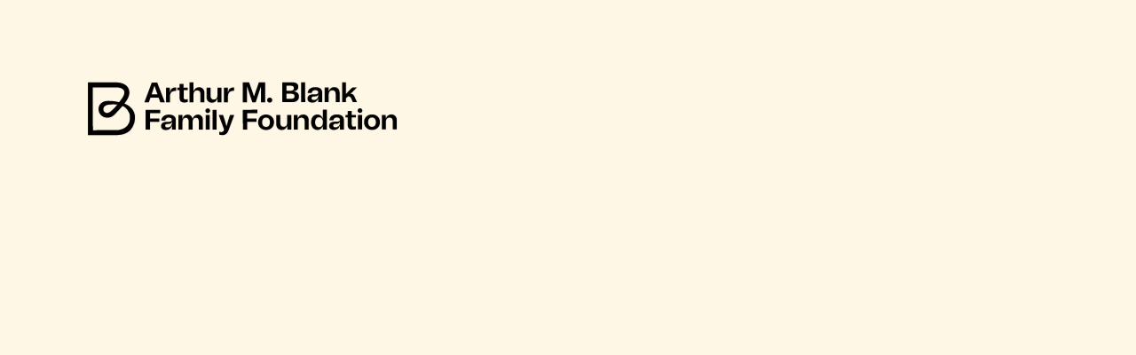

--- FILE ---
content_type: text/css
request_url: https://blankfoundation.org/wp-content/uploads/wp-less/ambff/assets/less/style-777b188be9.css
body_size: 25654
content:
@import url('https://fonts.googleapis.com/css2?family=Inter:ital,opsz,wght@0,14..32,100..900;1,14..32,100..900&display=swap');@media (max-width:1023px){#wpadminbar{display:none}}@media (min-width:1024px){body.admin-bar{margin-top:32px}body.admin-bar .site-header .header-content{top:32px}}button:focus{outline:0;box-shadow:none}.keyboard-navigation *:focus{outline:0;box-shadow:0 0 4px 2px #1c0309 !important;outline:5px auto -webkit-focus-ring-color}.keyboard-navigation .bt:focus{outline:3px auto #000;box-shadow:0 0 15px 2px #000 !important}.skip-to-content{position:fixed;top:30px;left:30px;text-align:center;text-decoration:none;color:#fff;border:1px dotted #1c0309;z-index:999;padding:20px;box-shadow:0px 0px 25px 10px rgba(0,0,0,0.5);background-color:#1c0309;-webkit-transition:all .3s;transition:all .3s;-webkit-transform:scale(0, 0);transform:scale(0, 0);opacity:0}.skip-to-content:hover,.skip-to-content:focus{color:#fff}.skip-to-content:focus{-webkit-transform:scale(1, 1);transform:scale(1, 1);opacity:1}.alignnone{margin:5px 20px 20px 0}.aligncenter,div.aligncenter{display:block;margin:5px auto 5px auto}.alignright{float:right;margin:5px 0 20px 20px}.alignleft{float:left;margin:5px 20px 20px 0}a img.alignright{float:right;margin:5px 0 20px 20px}a img.alignnone{margin:5px 20px 20px 0}a img.alignleft{float:left;margin:5px 20px 20px 0}a img.aligncenter{display:block;margin-left:auto;margin-right:auto}.wp-caption{background:#fff;border:1px solid #f0f0f0;max-width:96%;padding:5px 3px 10px;text-align:center}.wp-caption.alignnone{margin:5px 20px 20px 0}.wp-caption.alignleft{margin:5px 20px 20px 0}.wp-caption.alignright{margin:5px 0 20px 20px}.wp-caption img{border:0 none;height:auto;margin:0;max-width:98.5%;padding:0;width:auto}.wp-caption p.wp-caption-text{font-size:11px;line-height:17px;margin:0;padding:0 4px 5px}.screen-reader-text{border:0;clip:rect(1px, 1px, 1px, 1px);clip-path:inset(50%);height:1px;margin:-1px;overflow:hidden;padding:0;position:absolute !important;width:1px;word-wrap:normal !important}.screen-reader-text:focus{background-color:#eee;clip:auto !important;clip-path:none;color:#444;display:block;font-size:1em;height:auto;left:5px;line-height:normal;padding:15px 23px 14px;text-decoration:none;top:5px;width:auto;z-index:100000}@font-face{font-family:'Spezia';src:url('https://blankfoundation.org/wp-content/themes/ambff/assets/less/../fonts/Spezia/Spezia-RegularItalic.woff2') format('woff2'),url('https://blankfoundation.org/wp-content/themes/ambff/assets/less/../fonts/Spezia/Spezia-RegularItalic.woff') format('woff');font-weight:normal;font-style:italic;font-display:swap}@font-face{font-family:'Spezia';src:url('https://blankfoundation.org/wp-content/themes/ambff/assets/less/../fonts/Spezia/Spezia-Regular.woff2') format('woff2'),url('https://blankfoundation.org/wp-content/themes/ambff/assets/less/../fonts/Spezia/Spezia-Regular.woff') format('woff');font-weight:normal;font-style:normal;font-display:swap}@font-face{font-family:'Spezia';src:url('https://blankfoundation.org/wp-content/themes/ambff/assets/less/../fonts/Spezia/Spezia-Bold.woff2') format('woff2'),url('https://blankfoundation.org/wp-content/themes/ambff/assets/less/../fonts/Spezia/Spezia-Bold.woff') format('woff');font-weight:bold;font-style:normal;font-display:swap}@font-face{font-family:'Spezia';src:url('https://blankfoundation.org/wp-content/themes/ambff/assets/less/../fonts/Spezia/Spezia-BoldItalic.woff2') format('woff2'),url('https://blankfoundation.org/wp-content/themes/ambff/assets/less/../fonts/Spezia/Spezia-BoldItalic.woff') format('woff');font-weight:bold;font-style:italic;font-display:swap}@font-face{font-family:'Tomato Grotesk';src:url('https://blankfoundation.org/wp-content/themes/ambff/assets/less/../fonts/TomatoGrotesk/TomatoGrotesk-Black.woff2') format('woff2'),url('https://blankfoundation.org/wp-content/themes/ambff/assets/less/../fonts/TomatoGrotesk/TomatoGrotesk-Black.woff') format('woff');font-weight:900;font-style:normal;font-display:swap}@font-face{font-family:'Tomato Grotesk';src:url('https://blankfoundation.org/wp-content/themes/ambff/assets/less/../fonts/TomatoGrotesk/TomatoGrotesk-ExtraBold.woff2') format('woff2'),url('https://blankfoundation.org/wp-content/themes/ambff/assets/less/../fonts/TomatoGrotesk/TomatoGrotesk-ExtraBold.woff') format('woff');font-weight:bold;font-style:normal;font-display:swap}@font-face{font-family:'Tomato Grotesk';src:url('https://blankfoundation.org/wp-content/themes/ambff/assets/less/../fonts/TomatoGrotesk/TomatoGrotesk-Bold.woff2') format('woff2'),url('https://blankfoundation.org/wp-content/themes/ambff/assets/less/../fonts/TomatoGrotesk/TomatoGrotesk-Bold.woff') format('woff');font-weight:bold;font-style:normal;font-display:swap}@font-face{font-family:'Tomato Grotesk';src:url('https://blankfoundation.org/wp-content/themes/ambff/assets/less/../fonts/TomatoGrotesk/TomatoGrotesk-Thin.woff2') format('woff2'),url('https://blankfoundation.org/wp-content/themes/ambff/assets/less/../fonts/TomatoGrotesk/TomatoGrotesk-Thin.woff') format('woff');font-weight:100;font-style:normal;font-display:swap}@font-face{font-family:'Tomato Grotesk';src:url('https://blankfoundation.org/wp-content/themes/ambff/assets/less/../fonts/TomatoGrotesk/TomatoGrotesk-Light.woff2') format('woff2'),url('https://blankfoundation.org/wp-content/themes/ambff/assets/less/../fonts/TomatoGrotesk/TomatoGrotesk-Light.woff') format('woff');font-weight:300;font-style:normal;font-display:swap}@font-face{font-family:'Tomato Grotesk';src:url('https://blankfoundation.org/wp-content/themes/ambff/assets/less/../fonts/TomatoGrotesk/TomatoGrotesk-Medium.woff2') format('woff2'),url('https://blankfoundation.org/wp-content/themes/ambff/assets/less/../fonts/TomatoGrotesk/TomatoGrotesk-Medium.woff') format('woff');font-weight:500;font-style:normal;font-display:swap}@font-face{font-family:'Tomato Grotesk';src:url('https://blankfoundation.org/wp-content/themes/ambff/assets/less/../fonts/TomatoGrotesk/TomatoGrotesk-SemiBold.woff2') format('woff2'),url('https://blankfoundation.org/wp-content/themes/ambff/assets/less/../fonts/TomatoGrotesk/TomatoGrotesk-SemiBold.woff') format('woff');font-weight:600;font-style:normal;font-display:swap}@font-face{font-family:'Tomato Grotesk';src:url('https://blankfoundation.org/wp-content/themes/ambff/assets/less/../fonts/TomatoGrotesk/TomatoGrotesk-ExtraLight.woff2') format('woff2'),url('https://blankfoundation.org/wp-content/themes/ambff/assets/less/../fonts/TomatoGrotesk/TomatoGrotesk-ExtraLight.woff') format('woff');font-weight:200;font-style:normal;font-display:swap}@font-face{font-family:'Tomato Grotesk';src:url('https://blankfoundation.org/wp-content/themes/ambff/assets/less/../fonts/TomatoGrotesk/TomatoGrotesk-Regular.woff2') format('woff2'),url('https://blankfoundation.org/wp-content/themes/ambff/assets/less/../fonts/TomatoGrotesk/TomatoGrotesk-Regular.woff') format('woff');font-weight:normal;font-style:normal;font-display:swap}body{font-weight:400;font-size:clamp(16px, .9375vw, 18px);line-height:1.4;font-family:'Spezia',sans-serif;-webkit-font-smoothing:antialiased;-moz-osx-font-smoothing:grayscale}a{transition:all .3s}a,button,a:hover,a:focus{text-decoration:none;color:#1c0309}.h1,.h2,.h3,.h4,.h5,.h6,h1,h2,h3,h4,h5,h6{line-height:1.2;font-family:'Spezia',sans-serif;font-weight:600}.h1,h1{font-size:clamp(48px, 5.20833333vw, 100px);font-family:'Tomato Grotesk',sans-serif;letter-spacing:-0.05em}.h2,h2{font-size:clamp(32px, 3.38541667vw, 65px)}.h3,h3{font-size:clamp(20px, 1.45833333vw, 28px)}.h4,h4{font-size:clamp(18px, 1.45833333vw, 28px)}.h5,h5{font-size:clamp(16px, 1.25vw, 24px)}.h6,h6{font-size:clamp(14px, .83333333vw, 16px)}.font2{font-family:'Tomato Grotesk',sans-serif}@keyframes downBounce{0%{-webkit-transform:translateY(-100px);-ms-transform:translateY(-100px);transform:translateY(-100px);opacity:0}20%{-webkit-transform:translateY(0);-ms-transform:translateY(0);transform:translateY(0);opacity:1}40%{-webkit-transform:translateY(30px);-ms-transform:translateY(30px);transform:translateY(30px)}60%{-webkit-transform:translateY(15px);-ms-transform:translateY(15px);transform:translateY(15px)}80%{-webkit-transform:translateY(0);-ms-transform:translateY(0);transform:translateY(0)}100%{-webkit-transform:translateY(0);-ms-transform:translateY(0);transform:translateY(0)}}@keyframes upBounce{0%{-webkit-transform:translateY(100px);-ms-transform:translateY(100px);transform:translateY(100px);opacity:0}20%{-webkit-transform:translateY(0);-ms-transform:translateY(0);transform:translateY(0);opacity:1}40%{-webkit-transform:translateY(-30px);-ms-transform:translateY(-30px);transform:translateY(-30px)}60%{-webkit-transform:translateY(-15px);-ms-transform:translateY(-15px);transform:translateY(-15px)}75%{-webkit-transform:translateY(0);-ms-transform:translateY(0);transform:translateY(0)}90%{-webkit-transform:translateY(-5px);-ms-transform:translateY(-5px);transform:translateY(-5px)}100%{-webkit-transform:translateY(0);-ms-transform:translateY(0);transform:translateY(0)}}.bt,a.bt,input.bt,button.bt,.button,.header-button a,.ctct-submit{position:relative;display:inline-block;padding:20px 25px;background-color:#252525;color:#fff;border-radius:0 30px 0 0;font-weight:600;font-size:15px;line-height:30px;letter-spacing:0.02em;text-transform:uppercase;text-align:center;transition:all .3s;min-width:215px;max-width:100%;border:none;font-family:'Spezia',sans-serif;outline:none;cursor:pointer;display:inline-flex;align-items:center;justify-content:center}.bt svg,a.bt svg,input.bt svg,button.bt svg,.button svg,.header-button a svg,.ctct-submit svg,.bt span,a.bt span,input.bt span,button.bt span,.button span,.header-button a span,.ctct-submit span{margin-left:8px;transition:all .3s;position:relative}.bt svg path,a.bt svg path,input.bt svg path,button.bt svg path,.button svg path,.header-button a svg path,.ctct-submit svg path{fill:#fff}.bt:hover,a.bt:hover,input.bt:hover,button.bt:hover,.button:hover,.header-button a:hover,.ctct-submit:hover{background-color:#1c0309;color:#fff}.bt:hover svg,a.bt:hover svg,input.bt:hover svg,button.bt:hover svg,.button:hover svg,.header-button a:hover svg,.ctct-submit:hover svg,.bt:hover span,a.bt:hover span,input.bt:hover span,button.bt:hover span,.button:hover span,.header-button a:hover span,.ctct-submit:hover span{transform:translateX(5px)}.bt.bt-green,a.bt.bt-green,input.bt.bt-green,button.bt.bt-green,.button.bt-green,.header-button a.bt-green,.ctct-submit.bt-green{background-color:#80ff71;color:#1c0309}.bt.bt-green:hover,a.bt.bt-green:hover,input.bt.bt-green:hover,button.bt.bt-green:hover,.button.bt-green:hover,.header-button a.bt-green:hover,.ctct-submit.bt-green:hover{background-color:#718f00;color:#fff}.bt.bt-green:hover svg path,a.bt.bt-green:hover svg path,input.bt.bt-green:hover svg path,button.bt.bt-green:hover svg path,.button.bt-green:hover svg path,.header-button a.bt-green:hover svg path,.ctct-submit.bt-green:hover svg path{fill:#000}button{cursor:pointer}.main-link{text-transform:uppercase;color:#0057ff;font-weight:600;display:inline-flex;align-items:center}.main-link svg,.main-link span{transition:all .3s;margin-left:10px}.main-link svg path,.main-link span path{fill:#0057ff;transition:all .3s}.main-link:hover svg,.main-link:hover span{transform:translateX(5px)}.main-link.blue-link{color:#0057ff}.main-link.blue-link svg path{fill:#0057ff}body input[type="text"],body input[type="password"],body input[type="datetime"],body input[type="datetime-local"],body input[type="date"],body input[type="month"],body input[type="time"],body input[type="week"],body input[type="number"],body input[type="email"],body input[type="url"],body input[type="search"],body input[type="tel"],body input[type="color"],body input[type="file"],body textarea,body select,.hs-input{width:100%;height:clamp(45px, 3.125vw, 60px);padding-left:clamp(15px, 1.04166667vw, 20px);padding-right:clamp(15px, 1.04166667vw, 20px);font-size:16px;border:1px solid #252525;background-color:#FBFBFB;border-radius:0px;color:color;margin:0;max-width:100%;font-family:'Spezia',sans-serif}body input[type="text"]:focus,body input[type="password"]:focus,body input[type="datetime"]:focus,body input[type="datetime-local"]:focus,body input[type="date"]:focus,body input[type="month"]:focus,body input[type="time"]:focus,body input[type="week"]:focus,body input[type="number"]:focus,body input[type="email"]:focus,body input[type="url"]:focus,body input[type="search"]:focus,body input[type="tel"]:focus,body input[type="color"]:focus,body input[type="file"]:focus,body textarea:focus,body select:focus,.hs-input:focus{border-color:#1c0309}body input[type="text"]:focus-visible,body input[type="password"]:focus-visible,body input[type="datetime"]:focus-visible,body input[type="datetime-local"]:focus-visible,body input[type="date"]:focus-visible,body input[type="month"]:focus-visible,body input[type="time"]:focus-visible,body input[type="week"]:focus-visible,body input[type="number"]:focus-visible,body input[type="email"]:focus-visible,body input[type="url"]:focus-visible,body input[type="search"]:focus-visible,body input[type="tel"]:focus-visible,body input[type="color"]:focus-visible,body input[type="file"]:focus-visible,body textarea:focus-visible,body select:focus-visible,.hs-input:focus-visible{outline:#1c0309 auto 1px}::-webkit-input-placeholder{color:#292929 !important}:-moz-placeholder{color:#292929 !important}::-moz-placeholder{color:#292929 !important}:-ms-input-placeholder{color:#292929 !important}body textarea{height:clamp(90px, 6.77083333vw, 130px);padding:20px}body select{padding-right:50px !important;background-image:url('https://blankfoundation.org/wp-content/themes/ambff/assets/less/../images/icons/sort-down-solid.svg');background-size:20px;background-position:calc(100% - 20px) center;background-repeat:no-repeat;-webkit-appearance:none;-moz-appearance:none;text-indent:1px;text-overflow:''}.form-group,.form-row{margin-bottom:clamp(15px, 1.30208333vw, 25px);display:flex;flex-wrap:wrap}.form-group label,.form-row label{text-transform:uppercase;font-size:clamp(16px, .9375vw, 18px);font-weight:700;margin-bottom:5px;width:100%}.form-group input+label,.form-row input+label{text-transform:initial;font-weight:initial}.group-fields{display:flex;flex-wrap:wrap;justify-content:space-between}.group-fields .form-row{width:100%}@media (min-width:768px){.group-fields .form-row.form-row-first{width:calc(50% - 15px)}.group-fields .form-row.form-row-last{width:calc(50% - 15px)}}@media (max-width:767px){.group-fields .form-row.form-row-first.half-on-mobile{width:calc(50% - 5px)}.group-fields .form-row.form-row-last.half-on-mobile{width:calc(50% - 5px)}}.css-radio input{position:absolute;overflow:hidden;clip:rect(0 0 0 0);height:1px;width:1px;margin:-1px;padding:0;border:0}.css-radio input+label{padding-left:30px;cursor:pointer;font-size:clamp(18px, 1.25vw, 24px);line-height:24px;margin-bottom:10px;position:relative;color:#1c0309}.css-radio input+label:before{content:'';position:absolute;top:2px;left:0;width:20px;height:20px;border:1px solid #d6d8d9;background-color:#fff;border-radius:50%}.css-radio input+label:after{content:'\f00c';position:absolute;top:2px;left:0px;width:20px;height:20px;color:#1c0309;transition:all .3s;border-radius:50%;transform:scale(0);opacity:0;display:flex;align-items:center;justify-content:center;-moz-osx-font-smoothing:grayscale;-webkit-font-smoothing:antialiased;display:inline-block;font-style:normal;font-variant:normal;text-rendering:auto;font-family:"Font Awesome 5 Pro";font-weight:900;font-size:10px;text-align:center;line-height:20px}.css-radio input:checked+label{font-weight:700;color:#1c0309}.css-radio input:checked+label:before{border-color:#1c0309}.css-radio input:checked+label:after{transform:scale(1);opacity:1}.css-radio-switch-group{display:flex;border-radius:26px;background-color:#fbfaf8;border:1px solid #1c0309;margin-bottom:30px}.css-radio-switch-group .css-radio-switch{width:100%}.css-radio-switch-group .css-radio-switch input{position:absolute;overflow:hidden;clip:rect(0 0 0 0);height:1px;width:1px;margin:-1px;padding:0;border:0;border-radius:25px}.css-radio-switch-group .css-radio-switch input+label{padding-left:30px;cursor:pointer;font-size:clamp(16px, .9375vw, 18px);line-height:clamp(20px, 1.5625vw, 30px);color:#1c0309;border-radius:25px;padding:10px 20px;text-align:center;font-weight:700;width:100%}.css-radio-switch-group .css-radio-switch input:checked+label{background-color:#1c0309;color:#fff}.css-radio-bt input{position:absolute;overflow:hidden;clip:rect(0 0 0 0);height:1px;width:1px;margin:-1px;padding:0;border:0}.css-radio-bt input+.bt.bt-outline{cursor:pointer;box-shadow:none;border-color:#e3e5e7;color:#1c0309;min-width:initial;padding:5px;display:flex;align-items:center;justify-content:center;font-size:clamp(14px, .9375vw, 18px);min-height:clamp(44px, 2.5vw, 48px)}.css-radio-bt input+.bt.bt-outline:hover{color:#1c0309;background-color:#fff}.css-radio-bt input:checked+.bt.bt-outline{color:#1c0309;border-color:#1c0309;background-color:#fff}.css-checkbox input{position:absolute;overflow:hidden;clip:rect(0 0 0 0);height:1px;width:1px;margin:-1px;padding:0;border:0}.css-checkbox input+label{padding-left:30px;cursor:pointer;font-size:clamp(14px, .9375vw, 18px);line-height:20px;margin-bottom:10px;position:relative;color:#1c0309;font-weight:400;text-transform:initial}.css-checkbox input+label:before{content:'';position:absolute;top:0px;left:0;width:20px;height:20px;border:1px solid #d6d8d9;background-color:#fff;border-radius:3px}.css-checkbox input+label:after{content:'\f00c';position:absolute;top:0px;left:0px;width:20px;height:20px;color:#1c0309;transition:all .3s;border-radius:50%;transform:scale(0);opacity:0;display:flex;align-items:center;justify-content:center;-moz-osx-font-smoothing:grayscale;-webkit-font-smoothing:antialiased;display:inline-block;font-style:normal;font-variant:normal;text-rendering:auto;font-family:"Font Awesome 5 Pro";font-weight:900;font-size:10px;text-align:center;line-height:20px}.css-checkbox input:checked+label{color:#1c0309}.css-checkbox input:checked+label:before{border-color:#1c0309}.css-checkbox input:checked+label:after{transform:scale(1);opacity:1}.css-radio-image input{position:absolute;overflow:hidden;clip:rect(0 0 0 0);height:1px;width:1px;margin:-1px;padding:0;border:0}.css-radio-image input+label{cursor:pointer}.css-radio-image input:checked+label{color:#1c0309}.css-radio-image input:checked+label .choice-value{border-color:#1c0309 !important}.input-icon{position:relative}.input-icon .icon{position:absolute;top:0;right:0;width:clamp(40px, 2.60416667vw, 50px);height:clamp(40px, 2.60416667vw, 50px);border-radius:0px 5px 5px 0;display:flex;align-items:center;justify-content:center;background-color:#1c0309}.input-icon .icon svg{fill:#ffffff;max-width:75%;max-height:75%}.site-header{height:83px;transition:all .3s}.site-header .header-content{background-color:#fff7e6;transition:all .3s;position:fixed;top:0;z-index:99;width:100%;border-bottom:1px solid transparent}.site-header .header-content .header-wrapper{display:flex;align-items:center;transition:0.3s}@media (min-width:1200px){.site-header{height:103px}}@media (min-width:1600px){.site-header{height:123px}}.logo img.main-logo{display:none;height:99px}@media (max-width:767.98px){.logo img.small-logo{height:55px}}@media (min-width:1200px){.logo{position:relative}.logo img{transition:all .3s}.logo img.main-logo{display:block}.logo img.small-logo{position:absolute;top:0;left:0;opacity:0}}.menu-trigger-wrapper{position:relative;margin-left:clamp(30px, 2.08333333vw, 40px)}.menu-trigger{display:flex;align-items:center;line-height:83px}.menu-trigger .menu-trigger-title{text-transform:uppercase;font-weight:600}@media (min-width:768px) and (max-width:1023px){.menu-trigger .menu-trigger-title{display:none}}.menu-trigger .burger-icon{width:25px;height:12px;position:relative;-webkit-transform:rotate(0deg);-moz-transform:rotate(0deg);-o-transform:rotate(0deg);transform:rotate(0deg);-webkit-transition:.5s ease-in-out;-moz-transition:.5s ease-in-out;-o-transition:.5s ease-in-out;transition:.5s ease-in-out;display:block;margin-left:10px}.menu-trigger .burger-icon span{display:block;position:absolute;height:2px;width:100%;background:#000;opacity:1;left:0;-webkit-transform:rotate(0deg);-moz-transform:rotate(0deg);-o-transform:rotate(0deg);transform:rotate(0deg);-webkit-transition:.25s ease-in-out;-moz-transition:.25s ease-in-out;-o-transition:.25s ease-in-out;transition:.25s ease-in-out}.menu-trigger .burger-icon span:nth-child(1){top:0px;width:14px}.menu-trigger .burger-icon span:nth-child(2){top:10px}.menu-trigger img{width:20px;height:20px;margin-left:5px}.menu-trigger.active .burger-icon span:nth-child(1){top:5px;-webkit-transform:rotate(135deg);-moz-transform:rotate(135deg);-o-transform:rotate(135deg);transform:rotate(135deg);width:25px}.menu-trigger.active .burger-icon span:nth-child(2){top:5px;-webkit-transform:rotate(-135deg);-moz-transform:rotate(-135deg);-o-transform:rotate(-135deg);transform:rotate(-135deg)}@media (min-width:1200px){.menu-trigger{line-height:103px}}@media (min-width:1600px){.menu-trigger{line-height:123px}}.bt.header-cta{font-size:clamp(14px, .9375vw, 18px);line-height:clamp(20px, 1.14583333vw, 22px)}@media (max-width:767px){.bt.header-cta{display:none}}.search-wrapper{position:relative;display:flex;align-items:cente}.search-wrapper .search-trigger{display:flex;align-items:center;justify-content:center}.search-wrapper .search-trigger svg{transition:all .3s;width:20px}.search-wrapper .search-form{width:0;padding:0;transition:width .4s ease,opacity .4s ease,visibility .4s;pointer-events:none;opacity:0;visibility:hidden;z-index:99}.search-wrapper .search-form .form-group{position:relative}.search-wrapper .search-form .form-group .close-icon{position:absolute;width:19px;height:19px;cursor:pointer;right:15px;top:50%;transform:translateY(-50%);background:#777777;border-radius:50px}.search-wrapper .search-form .form-group .close-icon:after,.search-wrapper .search-form .form-group .close-icon:before{content:'';position:absolute;top:50%;left:50%;width:10px;height:2px;background-color:#fff;text-align:center}.search-wrapper .search-form .form-group .close-icon:before{transform:translate(-50%, -50%) rotate(45deg)}.search-wrapper .search-form .form-group .close-icon:after{transform:translate(-50%, -50%) rotate(-45deg)}.search-wrapper .search-form .form-fields{display:flex;align-items:center}.search-wrapper .search-form .form-fields .form-group{width:100%;margin:0}.search-wrapper .search-form .form-fields .form-group input{height:45px}.search-wrapper .search-form .form-fields .form-action .bt{width:100%;min-width:55px;height:45px;padding-top:5px;padding-bottom:5px}@media (max-width:767.98px){.search-wrapper .search-form .form-fields .form-group input{height:38px}.search-wrapper .search-form .form-fields .form-action .bt{width:100%;min-width:49px;height:38px;padding:10px 10px}}.search-wrapper.search-open .search-trigger .search-icon{opacity:0}.search-wrapper.search-open .search-trigger .close-icon{opacity:1}.search-wrapper.search-open .search-form{opacity:1;pointer-events:initial;visibility:visible;transition:width .4s ease,opacity .4s ease,visibility .4s;width:330px}@media (max-width:767.98px){.search-wrapper.search-open .search-form{width:170px}}@media (max-width:767px){.search-wrapper{margin-left:auto}}body:not(.home) .site-header .header-content{border-color:#000}body.scrolled .site-header .header-content{border-color:#000}@media (min-width:1200px){body.scrolled .site-header{height:90px}body.scrolled .header-menu>ul>li>a{line-height:90px}body.scrolled .menu-trigger{line-height:90px}body.scrolled #side-menu .side-menu-wrapper .side-menu-heading{height:91px}body.scrolled .logo img.small-logo{opacity:1}}.header-menu{margin-left:auto;padding-left:50px}.header-menu>ul{list-style-type:none;padding:0;margin:0}.header-menu>ul>li{margin-right:clamp(20px, 2.08333333vw, 40px);display:inline-block}.header-menu>ul>li>a{color:#1c0309;font-family:'Spezia',sans-serif;font-weight:600;text-transform:uppercase;font-size:clamp(16px, .9375vw, 18px);display:inline-block;transition:color .3s;line-height:83px}@media (min-width:1200px){.header-menu>ul>li>a{line-height:103px}}@media (min-width:1600px){.header-menu>ul>li>a{line-height:123px}}.header-menu>ul>li>a:hover{color:#d21e32}.header-menu>ul>li.dropdown-menu{display:inline-flex;align-items:center}.header-menu>ul>li.dropdown-menu .dropdown-toggle{margin-left:8px;width:20px;height:20px;border-radius:50%;transition:all .3s ease-out;border:1px solid #d21e32;background-image:url('https://blankfoundation.org/wp-content/themes/ambff/assets/less/../images/dropdown-icon.svg');background-position:center;background-size:12px;background-repeat:no-repeat;display:block}.header-menu>ul>li.dropdown-menu .dropdown-toggle[aria-expanded="true"]{color:#d21e32}.header-menu>ul>li.dropdown-menu:hover>a{color:#d21e32}.header-menu>ul>li.dropdown-menu:hover .dropdown-toggle{transform:rotateX(180deg)}.header-menu>ul>li.dropdown-menu:not(:hover) .dropdown-toggle{-webkit-filter:saturate(0%) grayscale(100%) brightness(69%) contrast(1000%)}.header-menu>ul>li.current_page_item>a,.header-menu>ul>li.current-menu-parent>a{color:#d21e32}.header-menu>ul>li.current_page_item .dropdown-toggle,.header-menu>ul>li.current-menu-parent .dropdown-toggle{-webkit-filter:initial !important}@media (max-width:767px){.header-menu{display:none}}.top-menu{background-color:#000;height:36px;display:flex;align-items:center;justify-content:center;transition:background-color .3s,opacity .3s}.top-menu .container{display:flex;align-items:center;justify-content:space-between}.top-menu ul{list-style-type:none;padding:0;margin:0;text-align:right}.top-menu ul>li{margin-right:24px;display:inline-block}.top-menu ul>li>a{color:#fff;font-size:clamp(16px, .9375vw, 18px);border-bottom:1px solid transparent;transition:all .3s}.top-menu ul>li>a:hover{border-color:#fff}.top-menu ul>li.current_page_item>a,.top-menu ul>li.current-menu-parent>a{border-color:#fff}.top-menu .stock-widget{color:#fff;font-size:clamp(12px, .72916667vw, 14px);white-space:nowrap;padding:5px 10px 2px;border:1px solid #fff;border-radius:8px}@media (min-width:1200px){.top-menu{height:44px}}@media (max-width:767px){.top-menu{display:none}}#side-menu{position:absolute;top:0;right:-20px;pointer-events:none;visibility:hidden;z-index:99;border-radius:50%;width:0;height:0;opacity:1;max-width:525px;-webkit-transition:all 0s 1s;-moz-transition:all 0s 1s;-ms-transition:all 0s 1s;-o-transition:all 0s 1s;transition:all 0s 1s;overflow:hidden}#side-menu .circle{border-radius:50%;width:0;height:0;position:absolute;top:35px;right:36px;background-color:#fff0d3;opacity:1;-webkit-transition:all .5s cubic-bezier(0, .995, .99, 1);-moz-transition:all .5s cubic-bezier(0, .995, .99, 1);-ms-transition:all .5s cubic-bezier(0, .995, .99, 1);-o-transition:all .5s cubic-bezier(0, .995, .99, 1);transition:all .5s cubic-bezier(0, .995, .99, 1);pointer-events:none}#side-menu .side-menu-wrapper-inner{max-width:525px;width:100vw;padding-bottom:40px}#side-menu .side-menu-wrapper{height:100%;position:relative;z-index:1;overflow:auto}#side-menu .side-menu-wrapper .side-menu-heading{display:flex;align-items:center;justify-content:space-between;height:84px;padding-left:20px;padding-right:20px;border-bottom:1px solid #000;transition:all .3s ease 0s;opacity:0}#side-menu .side-menu-wrapper .side-menu-heading .side-menu-bird{max-height:calc(100% - 25px)}@media (min-width:1200px){#side-menu .side-menu-wrapper .side-menu-heading{height:104px}}@media (min-width:1600px){#side-menu .side-menu-wrapper .side-menu-heading{height:124px}}#side-menu .side-menu-wrapper .side-menu-content{padding:40px 20px 0}#side-menu .side-menu-wrapper .side-menu-content ul{list-style-type:none;padding:0;margin:0}#side-menu .side-menu-wrapper .side-menu-content ul li{margin-bottom:25px}#side-menu .side-menu-wrapper .side-menu-content ul li a{font-weight:500;display:inline-block;color:#000;font-size:clamp(24px, 1.45833333vw, 28px);background-image:url('https://blankfoundation.org/wp-content/themes/ambff/assets/less/../images/cta-arrow-right.svg');background-position:right center;background-size:18px;background-repeat:no-repeat;padding-right:30px;transition:all .3s ease 0s;opacity:0}#side-menu .side-menu-wrapper .side-menu-content ul li a:hover{color:#DF0008}#side-menu .side-menu-wrapper .side-menu-content ul li ul{margin-top:5px}#side-menu .side-menu-wrapper .side-menu-content ul li ul li{margin-bottom:0px}#side-menu .side-menu-wrapper .side-menu-content ul li ul li a{position:relative;font-size:clamp(14px, .83333333vw, 16px);font-weight:400;background-image:none;padding-right:0}#side-menu .side-menu-wrapper .side-menu-content ul li ul li a::after{content:'';position:absolute;bottom:0;left:50%;transform:translateX(-50%);width:0;height:1px;background-color:#000;transition:width .3s ease}#side-menu .side-menu-wrapper .side-menu-content ul li ul li:hover a::after{width:100%}#side-menu .side-menu-wrapper .side-menu-bottom-content{padding-top:20px;padding-left:20px;padding-right:20px;opacity:0;transition:all .3s ease 0s}#side-menu .side-menu-wrapper .side-menu-bottom-content .side-menu-links{padding-left:clamp(20px, 1.5625vw, 30px);padding-right:clamp(20px, 1.5625vw, 30px);border-bottom:1px solid rgba(28,3,9,0.2)}#side-menu .side-menu-wrapper .side-menu-bottom-content .side-menu-links ul{list-style-type:none;padding:0;margin:0;display:flex;align-items:center;justify-content:center}#side-menu .side-menu-wrapper .side-menu-bottom-content .side-menu-links ul li a{font-size:clamp(14px, .83333333vw, 16px);font-weight:400;color:#000;line-height:30px;white-space:nowrap}#side-menu .side-menu-wrapper .side-menu-bottom-content .side-menu-links ul li:not(:last-child){margin-right:clamp(10px, .78125vw, 15px)}#side-menu .side-menu-wrapper .side-menu-bottom-content .side-menu-links ul li:not(:last-child):after{content:'|';margin-left:clamp(10px, .78125vw, 15px)}#side-menu .side-menu-wrapper .side-menu-bottom-content .copyright-text{margin-top:20px;text-align:center}#side-menu .side-menu-wrapper .side-menu-bottom-content .side-menu-socials{margin-top:20px;text-align:center}#side-menu .side-menu-wrapper .side-menu-bottom-content .side-menu-socials ul{margin:0;padding:0}#side-menu .side-menu-wrapper .side-menu-bottom-content .side-menu-socials ul li{display:inline-block}#side-menu .side-menu-wrapper .side-menu-bottom-content .side-menu-socials ul li a{width:40px;height:40px;border:1px solid #1c0309;border-radius:50%;display:flex;align-items:center;justify-content:center;transition:all .3s}#side-menu .side-menu-wrapper .side-menu-bottom-content .side-menu-socials ul li a:hover{color:#8e51a1}#side-menu .side-menu-wrapper .side-menu-bottom-content .side-menu-socials ul li:not(:last-child){margin-right:10px}@media (min-width:768px){#side-menu{transform:translateX(3.125vw);right:0;width:40%}#side-menu .side-menu-wrapper .side-menu-content,#side-menu .side-menu-wrapper .side-menu-bottom-content,#side-menu .side-menu-wrapper .side-menu-heading{padding-left:40px;padding-right:3.125vw}}body.side-menu-open #side-menu{border-radius:0px 0px 0px 140px;pointer-events:initial;visibility:visible;width:100vw;max-height:100vh;height:870px;-webkit-transition:all 0s 0s;-moz-transition:all 0s 0s;-ms-transition:all 0s 0s;-o-transition:all 0s 0s;transition:all 0s 0s}body.side-menu-open #side-menu .circle{-webkit-transition:all 1s cubic-bezier(0, .995, .99, 1);-moz-transition:all 1s cubic-bezier(0, .995, .99, 1);-ms-transition:all 1s cubic-bezier(0, .995, .99, 1);-o-transition:all 1s cubic-bezier(0, .995, .99, 1);transition:all 1s cubic-bezier(0, .995, .99, 1);width:2000px;height:2000px;top:-1000px;right:-1000px}body.side-menu-open #side-menu .side-menu-wrapper .side-menu-heading{opacity:1;transition-delay:0.3s}body.side-menu-open #side-menu .side-menu-wrapper .side-menu-content ul li a{opacity:1;transition:all 1s ease 0s}body.side-menu-open #side-menu .side-menu-wrapper .side-menu-content ul li:nth-of-type(1) a{transition-delay:0.3s}body.side-menu-open #side-menu .side-menu-wrapper .side-menu-content ul li:nth-of-type(1) ul li:nth-of-type(1) a{transition-delay:0.31s}body.side-menu-open #side-menu .side-menu-wrapper .side-menu-content ul li:nth-of-type(1) ul li:nth-of-type(2) a{transition-delay:0.32s}body.side-menu-open #side-menu .side-menu-wrapper .side-menu-content ul li:nth-of-type(1) ul li:nth-of-type(3) a{transition-delay:0.33s}body.side-menu-open #side-menu .side-menu-wrapper .side-menu-content ul li:nth-of-type(1) ul li:nth-of-type(4) a{transition-delay:0.34s}body.side-menu-open #side-menu .side-menu-wrapper .side-menu-content ul li:nth-of-type(1) ul li:nth-of-type(5) a{transition-delay:0.35s}body.side-menu-open #side-menu .side-menu-wrapper .side-menu-content ul li:nth-of-type(1) ul li:nth-of-type(6) a{transition-delay:0.36s}body.side-menu-open #side-menu .side-menu-wrapper .side-menu-content ul li:nth-of-type(2) a{transition-delay:0.40s}body.side-menu-open #side-menu .side-menu-wrapper .side-menu-content ul li:nth-of-type(2) ul li:nth-of-type(1) a{transition-delay:0.41s}body.side-menu-open #side-menu .side-menu-wrapper .side-menu-content ul li:nth-of-type(2) ul li:nth-of-type(2) a{transition-delay:0.42s}body.side-menu-open #side-menu .side-menu-wrapper .side-menu-content ul li:nth-of-type(2) ul li:nth-of-type(3) a{transition-delay:0.43s}body.side-menu-open #side-menu .side-menu-wrapper .side-menu-content ul li:nth-of-type(2) ul li:nth-of-type(4) a{transition-delay:0.44s}body.side-menu-open #side-menu .side-menu-wrapper .side-menu-content ul li:nth-of-type(2) ul li:nth-of-type(5) a{transition-delay:0.45s}body.side-menu-open #side-menu .side-menu-wrapper .side-menu-content ul li:nth-of-type(2) ul li:nth-of-type(6) a{transition-delay:0.46s}body.side-menu-open #side-menu .side-menu-wrapper .side-menu-content ul li:nth-of-type(3) a{transition-delay:0.5s}body.side-menu-open #side-menu .side-menu-wrapper .side-menu-content ul li:nth-of-type(3) ul li:nth-of-type(1) a{transition-delay:0.51s}body.side-menu-open #side-menu .side-menu-wrapper .side-menu-content ul li:nth-of-type(3) ul li:nth-of-type(2) a{transition-delay:0.52s}body.side-menu-open #side-menu .side-menu-wrapper .side-menu-content ul li:nth-of-type(3) ul li:nth-of-type(3) a{transition-delay:0.53s}body.side-menu-open #side-menu .side-menu-wrapper .side-menu-content ul li:nth-of-type(3) ul li:nth-of-type(4) a{transition-delay:0.54s}body.side-menu-open #side-menu .side-menu-wrapper .side-menu-content ul li:nth-of-type(3) ul li:nth-of-type(5) a{transition-delay:0.55s}body.side-menu-open #side-menu .side-menu-wrapper .side-menu-bottom-content{opacity:1;transition:all 1s ease .6s}body.side-menu-open .site-content-contain,body.side-menu-open .site-footer{filter:blur(5px)}body.side-menu-open.home .side-menu-wrapper .side-menu-heading{border-color:transparent}@media (min-width:1000px){body.side-menu-open #side-menu .circle{width:2500px;height:2500px}}@media (min-height:1000px){body.side-menu-open #side-menu .circle{width:2500px;height:2500px}}@media (min-height:1200px){body.side-menu-open #side-menu .circle{width:3000px;height:3000px}}body:not(.side-menu-open) #side-menu{height:0 !important}#dropdown-menu{position:absolute;top:0;left:0;width:100%;height:calc(100vh - 106px);-webkit-transform:translate3d(0, 83px, 0);transform:translate3d(0, 83px, 0);transition:visibility 0s 1s,opacity .5s;pointer-events:none;visibility:hidden;z-index:99;opacity:0;overflow-y:auto}#dropdown-menu:before{content:"";position:absolute;z-index:0;top:0;left:0;width:100%;height:100%;background-color:rgba(255,247,230,0.7);opacity:0;transition:opacity .5s}#dropdown-menu .dropdown-menu-wrapper{background-color:#fff0d3;padding:70px 0 20px;position:relative;z-index:1;transition:all .5s;border-top:2px solid transparent;border-bottom:2px solid transparent}#dropdown-menu .dropdown-menu-wrapper h2{text-align:center;margin-bottom:clamp(50px, 3.64583333vw, 70px);display:none}#dropdown-menu .dropdown-menu-wrapper .container{max-width:1685px}#dropdown-menu .dropdown-menu-wrapper .col-card{opacity:0;-webkit-transform:translate3d(0, 30px, 0);transform:translate3d(0, 30px, 0);transition:all .5s}#dropdown-menu .areas-listing .col-card{margin-bottom:clamp(30px, 2.60416667vw, 50px)}#dropdown-menu .areas-listing .card-content{border-radius:0px 120px 0px 0px;height:100%;display:flex;flex-direction:column;position:relative;min-height:195px;border:10px solid transparent;padding-right:15%}#dropdown-menu .areas-listing .card-content .content-w-padding{margin-top:auto}#dropdown-menu .areas-listing .card-content .image{position:absolute;top:0;left:0;transition:all .3s;width:100%;height:100%;opacity:0;overflow:hidden;border-radius:0px 110px 0px 0px}#dropdown-menu .areas-listing .card-content h3{font-size:clamp(24px, 1.66666667vw, 32px);text-transform:uppercase;margin:0;color:#000}#dropdown-menu .areas-listing .card-content .description{margin-top:clamp(15px, 1.04166667vw, 20px);color:#000}#dropdown-menu .areas-listing .card-content .content-w-padding{position:relative;z-index:1}#dropdown-menu .areas-listing .card-content .cta-wrapper{margin-top:auto;position:relative;z-index:1}#dropdown-menu .areas-listing .card-content .bt{color:#fff;border-radius:0 100px 0 0;margin-left:-10px;margin-bottom:-10px}#dropdown-menu .areas-listing .card-content .bt svg path{fill:#fff}#dropdown-menu .areas-listing .card-content .content-w-padding{padding-top:40px;padding-bottom:40px;padding-left:clamp(20px, 1.5625vw, 30px);padding-right:clamp(20px, 1.5625vw, 30px)}#dropdown-menu .areas-listing .card-content:hover .image{opacity:0.4}#dropdown-menu .areas-listing .card-content:hover.has-image .bt{border-color:transparent}@media (min-width:1200px){#dropdown-menu{height:calc(100vh - 134px);-webkit-transform:translate3d(0, 103px, 0);transform:translate3d(0, 103px, 0)}}body.scrolled-44 #dropdown-menu{height:calc(100vh - 62px)}@media (min-width:1200px){body.scrolled-44 #dropdown-menu{height:calc(100vh - 90px);-webkit-transform:translate3d(0, 90px, 0);transform:translate3d(0, 90px, 0)}}body.dropdown-menu-open #dropdown-menu{pointer-events:initial;visibility:visible;opacity:1;-webkit-transition:-webkit-transform .4s ease,background-color .3s;transition:-webkit-transform .4s ease,background-color .3s;-o-transition:transform .4s ease,background-color .3s;transition:transform .4s ease,background-color .3s;transition:transform .4s ease,-webkit-transform .4s ease,background-color .3s,visibility 0s 0s,opacity .5s}body.dropdown-menu-open #dropdown-menu:before{opacity:1;transition:opacity .5s}body.dropdown-menu-open #dropdown-menu .dropdown-menu-wrapper{transition:all .5s ease;border-color:#000;border-bottom:2px solid #cf9000;border-top:2px solid #cf9000}body.dropdown-menu-open #dropdown-menu .dropdown-menu-wrapper .col-card{-webkit-transform:translate3d(0, 0, 0);transform:translate3d(0, 0, 0);opacity:1}body.dropdown-menu-open #dropdown-menu .dropdown-menu-wrapper .col-card:nth-of-type(1){transition:all 1s .3s}body.dropdown-menu-open #dropdown-menu .dropdown-menu-wrapper .col-card:nth-of-type(2),body.dropdown-menu-open #dropdown-menu .dropdown-menu-wrapper .col-card:nth-of-type(4){transition:all 1s .35s}body.dropdown-menu-open #dropdown-menu .dropdown-menu-wrapper .col-card:nth-of-type(3),body.dropdown-menu-open #dropdown-menu .dropdown-menu-wrapper .col-card:nth-of-type(5){transition:all 1s .4s}body.dropdown-menu-open #dropdown-menu .dropdown-menu-wrapper .col-card:nth-of-type(6){transition:all 1s .45s}.dropdown-menu-slider{height:calc(100vh - 70px)}.dropdown-menu-slider .slick-list{height:100%}.dropdown-menu-slider .slick-list .slick-track{height:100%}.site-footer{background-color:#fff0d3;color:#1c0309;padding-top:clamp(60px, 7.29166667vw, 140px);padding-bottom:clamp(30px, 2.08333333vw, 40px);transition:filter .5s}.site-footer .footer-wrapper .footer-logo{text-align:center;margin:0 auto;display:block;overflow:hidden;max-width:clamp(265px, 23.17708333vw, 445px);padding:5px;margin-bottom:clamp(30px, 3.64583333vw, 70px)}.site-footer .footer-wrapper .footer-logo img{width:clamp(240px, 21.875vw, 420px);display:inline-block;height:auto}.site-footer .footer-wrapper #footer_lottie{width:clamp(240px, 21.875vw, 420px);height:72px;position:relative;margin:0 auto}.site-footer .footer-wrapper #footer_lottie svg{width:calc(100% * 1.5) !important;position:absolute;top:50%;left:50%;transform:translate(-50%, -50%) !important;height:auto !important}.site-footer .footer-wrapper .footer-menu .contact-column{margin-bottom:30px}.site-footer .footer-wrapper .footer-menu .contact-column h3{font-weight:500;font-size:clamp(22px, 1.45833333vw, 28px);margin-bottom:clamp(15px, 1.04166667vw, 20px);font-family:'Spezia',sans-serif}.site-footer .footer-wrapper .footer-menu .contact-column ul{list-style-type:none;padding:0;margin:0}.site-footer .footer-wrapper .footer-menu .contact-column ul li{display:flex;align-items:flex-start;line-height:1.2;margin-bottom:5px}.site-footer .footer-wrapper .footer-menu .contact-column ul li .icon{width:clamp(15px, 1.14583333vw, 22px);display:block;margin-right:15px}.site-footer .footer-wrapper .footer-menu .contact-column ul li a{transition:all .3s;border-bottom:1px solid transparent}.site-footer .footer-wrapper .footer-menu .contact-column ul li a:hover{border-color:#1c0309}.site-footer .footer-wrapper .footer-menu .menu-list-wrapper>ul{list-style-type:none;padding:0;margin:0}.site-footer .footer-wrapper .footer-menu .menu-list-wrapper>ul>li{margin-bottom:30px}.site-footer .footer-wrapper .footer-menu .menu-list-wrapper>ul>li>a{transition:all .3s;border-bottom:1px solid transparent;font-weight:500;font-size:clamp(22px, 1.45833333vw, 28px);margin-bottom:10px;font-family:'Spezia',sans-serif}.site-footer .footer-wrapper .footer-menu .menu-list-wrapper>ul>li>a:hover{border-color:#1c0309}.site-footer .footer-wrapper .footer-menu .menu-list-wrapper>ul>li ul{list-style-type:none;padding:0;margin:0}.site-footer .footer-wrapper .footer-menu .menu-list-wrapper>ul>li ul li a{transition:all .3s;border-bottom:1px solid transparent}.site-footer .footer-wrapper .footer-menu .menu-list-wrapper>ul>li ul li a:hover{border-color:#1c0309}@media (min-width:768px){.site-footer .footer-wrapper .footer-menu .menu-list-wrapper #menu-footer-menu{display:flex;justify-content:space-between;margin-left:-15px;margin-right:-15px}.site-footer .footer-wrapper .footer-menu .menu-list-wrapper #menu-footer-menu>li{padding-left:15px;padding-right:15px;width:25%}.site-footer .footer-wrapper .footer-menu .menu-list-wrapper #menu-footer-menu>li>a{margin-bottom:clamp(15px, 1.04166667vw, 20px);display:inline-block}.site-footer .footer-wrapper .footer-menu .menu-list-wrapper #menu-footer-menu>li ul li{margin-bottom:3px}}@media (min-width:1200px){.site-footer .footer-wrapper .footer-menu{display:flex}.site-footer .footer-wrapper .footer-menu .contact-column{width:30%;padding-right:30px}.site-footer .footer-wrapper .footer-menu .menu-list-wrapper{width:70%}}.site-footer .footer-bottom-wrapper{padding:30px 0;text-align:center;border-top:1px solid rgba(28,3,9,0.2);border-bottom:1px solid rgba(28,3,9,0.2)}.site-footer .footer-bottom-wrapper ul{list-style-type:none;padding:0;margin:0}.site-footer .footer-bottom-wrapper ul li a{transition:all .3s;border-bottom:1px solid transparent}.site-footer .footer-bottom-wrapper ul li a:hover{border-color:#1c0309}.site-footer .footer-bottom-wrapper .footer-socials ul li{display:inline-block}.site-footer .footer-bottom-wrapper .footer-socials ul li a{width:40px;height:40px;border:1px solid #1c0309;border-radius:50%;display:flex;align-items:center;justify-content:center;transition:all .3s}.site-footer .footer-bottom-wrapper .footer-socials ul li a:hover{color:#8e51a1}.site-footer .footer-bottom-wrapper .footer-socials ul li:not(:last-child){margin-right:10px}@media (max-width:767px){.site-footer .footer-bottom-wrapper{display:flex;flex-direction:column}.site-footer .footer-bottom-wrapper .footer-socials{order:0;margin-bottom:20px}.site-footer .footer-bottom-wrapper .footer-copyright{order:1}.site-footer .footer-bottom-wrapper #menu-footer-links{order:2}}@media (min-width:768px){.site-footer .footer-bottom-wrapper .footer-socials{margin-top:15px}}@media (min-width:1200px){.site-footer .footer-bottom-wrapper{display:flex;align-items:center}.site-footer .footer-bottom-wrapper .footer-copyright{margin-right:clamp(40px, 3.64583333vw, 70px)}.site-footer .footer-bottom-wrapper ul li{display:inline-block}.site-footer .footer-bottom-wrapper ul li:not(:last-child){margin-right:clamp(40px, 3.64583333vw, 70px)}.site-footer .footer-bottom-wrapper .footer-socials{margin-top:0px;margin-left:auto}}@media (min-width:1200px){.site-footer{position:sticky;bottom:0}}.pace{-webkit-pointer-events:none;pointer-events:none;-webkit-user-select:none;-moz-user-select:none;user-select:none;overflow:hidden;width:100%}.pace-inactive{display:none}.pace .pace-progress{background:#1c0309;position:fixed;z-index:999999;top:0;right:100%;width:100%;height:4px}#loader-wrapper{position:fixed;top:0;left:0;width:100%;height:100%;z-index:99999;background-color:#fff;transition:background-color .9s}#loader-wrapper.hide-animation #loader-graphic{top:-148px;left:-37px;transform:translate(0%, 0%)}#loader-wrapper.hide-animation #loader-graphic svg{width:447px !important}@media (max-width:1199px){#loader-wrapper.hide-animation #loader-graphic{top:-108px;left:4px}}@media (max-width:1199px){#loader-wrapper.hide-animation #loader-graphic{top:-83px;left:20px}}@media (min-width:1200px){body.scrolled #loader-wrapper.hide-animation #loader-graphic{top:-154px;left:-36px}}#loader-graphic{display:flex;align-items:center;justify-content:center;position:absolute;top:50%;left:50%;transform:translate(-50%, -50%);width:400px;height:400px;max-width:70%;max-height:70%;margin:auto;z-index:1001;transition:1s cubic-bezier(.25, 1, .3, 1)}#loader-graphic svg{width:calc(100% * 2) !important;position:absolute;top:50%;left:50%;transform:translate(-50%, -50%) !important;height:auto !important;transition:1s cubic-bezier(.25, 1, .3, 1)}@media (min-width:768px){#loader-graphic svg{width:calc(300%) !important}}@media (max-width:1199px){#loader-graphic{width:300px;height:300px}}@media (max-width:767px){#loader-graphic{width:250px;height:250px}}body{position:relative;color:#1c0309;background-color:#FFF7E6}.container,.container-full,.container-small,.container-medium{max-width:1820px;padding-left:20px;padding-right:20px;width:100%;margin:0 auto}@media (min-width:768px){.container,.container-full,.container-small,.container-medium{padding-left:clamp(24px, 3.125vw, 60px);padding-right:clamp(24px, 3.125vw, 60px)}}.container-full{max-width:100%}.container-medium{max-width:1560px}.container-small{max-width:1330px}.container-xsmall{max-width:1440px;padding-left:16px;padding-right:16px;width:100%;margin:0 auto}@media (min-width:768px){.container-xsmall{padding-left:clamp(16px, 8.33333333vw, 120px);padding-right:clamp(16px, 8.33333333vw, 120px)}}.no-padding{padding:0}.no-padding-top{padding-top:0}.no-padding-bottom{padding-bottom:0}img{max-width:100%;height:auto}.image-cover{width:100%;height:100%;-o-object-fit:cover;object-fit:cover}.video-cover{position:absolute;z-index:0;object-fit:cover;width:100%;height:100%;top:50%;left:50%;transform:translate(-50%, -50%)}.image-background{position:absolute;top:0;left:0;width:100%;height:100%;z-index:0}.slick-slide{outline:none !important;-webkit-box-shadow:none !important;box-shadow:none !important}.slick-dots{position:relative;text-align:center;list-style-type:none;margin:0;padding:0;margin-top:20px;z-index:2;width:100%;bottom:0}.slick-dots li{padding:0 4px;height:auto}.slick-dots li button{background:transparent;width:clamp(10px, 1.04166667vw, 20px);height:clamp(10px, 1.04166667vw, 20px);border:1px solid #66635c;-webkit-transition:all .3s;-o-transition:all .3s;transition:all .3s;text-indent:10000px;padding:0;outline:none;cursor:pointer;border-radius:50%;position:relative}.slick-dots li.slick-active button{border-color:#1c0309;background-color:#1c0309}.slick-arrow{width:clamp(40px, 3.64583333vw, 70px);height:clamp(40px, 3.64583333vw, 70px);border:none;position:absolute;top:25%;left:0;z-index:1;background-color:transparent;background-image:url(https://blankfoundation.org/wp-content/themes/ambff/assets/less/../images/arrow-button.svg);background-size:contain;background-position:center;background-repeat:no-repeat;transition:all .3s;cursor:pointer}@media (min-width:1500px){.slick-arrow{left:-20px}}.slick-arrow.custom-next-arrow{left:auto;right:0}.slick-arrow.custom-prev-arrow{transform:rotate(180deg)}.slick-arrow.slick-disabled{opacity:0}#page{opacity:0;-webkit-transition:all .9s ease-out;-o-transition:all .9s ease-out;transition:all .9s ease-out;overflow:hidden}html.touch button:focus{outline:none}.page-section{position:relative;visibility:visible;padding-top:clamp(20px, 4.6875vw, 90px);padding-bottom:clamp(30px, 4.6875vw, 90px)}.page-section .container,.page-section .container-medium,.page-section .container-small{position:relative;z-index:1}.page-section.remove-padding-top,.page-section.no-padding-top{padding-top:0}.page-section.remove-padding-bottom,.page-section.no-padding-bottom{padding-bottom:0}.has-margin-top{margin-top:clamp(50px, 9.63541667vw, 185px)}.description *:last-child{margin-bottom:0}.row.small-spaces{margin-left:clamp(-8px, -0.52083333vw, -10px);margin-right:clamp(-8px, -0.52083333vw, -10px)}.row.small-spaces div[class^="col"]{padding-left:clamp(8px, .52083333vw, 10px);padding-right:clamp(8px, .52083333vw, 10px)}@-webkit-keyframes hvr-icon-pulse-grow{0%{-webkit-transform:scale(1);transform:scale(1)}50%{-webkit-transform:scale(1.3);transform:scale(1.3)}100%{-webkit-transform:scale(1);transform:scale(1)}}@keyframes hvr-icon-pulse-grow{0%{-webkit-transform:scale(1);transform:scale(1)}50%{-webkit-transform:scale(1.3);transform:scale(1.3)}100%{-webkit-transform:scale(1);transform:scale(1)}}.section-global_sections{padding:0}.slick-slider{touch-action:auto;-ms-touch-action:auto}.site-content-contain{z-index:2;position:relative;transition:filter .5s}.description *:last-child{margin-bottom:0}.page-title-wrapper{padding-top:clamp(25px, 4.375vw, 84px);padding-bottom:clamp(25px, 4.375vw, 84px);text-align:center;border-radius:0px 0px 200px 0px}.page-title-wrapper h1{margin:0;line-height:1}.page-title-wrapper.has-background{background-color:#fff0d3}.text-center{text-align:center}.mb110{margin-bottom:clamp(50px, 5.72916667vw, 110px)}.stretched-link::after{position:absolute;top:0;right:0;bottom:0;left:0;z-index:1;content:""}.collapse:not(.show){display:none}.collapsing{height:0;overflow:hidden;transition:height .35s ease}[role="tooltip"]{display:none;border:2px solid #000;padding:10px;border-radius:5px;text-align:left;max-width:50%}.arrow_box{position:absolute;background:#000;border:2px solid #000;margin-top:8px;z-index:1;color:#fff;right:0}.arrow_box a{color:#fff;text-decoration:underline}.arrow_box:after,.arrow_box:before{bottom:100%;right:18px;border:solid transparent;content:"";height:0;width:0;position:absolute;pointer-events:none}.arrow_box:after{border-color:rgba(255,255,255,0);border-width:12px;margin-left:-42px}.arrow_box:before{border-color:rgba(0,0,0,0);border-bottom-color:#000;border-width:11px;margin-left:-42px}button:hover+[role="tooltip"],button:focus+[role="tooltip"]{display:block}button.notifications{font-size:18px;font-family:inherit;width:25px;height:25px;border:0;background:transparent;text-align:right;width:100%}@media (min-width:768px){button.notifications{margin:10px 0}}button.notifications:focus{box-shadow:none !important}.slick-arrow.slick-disabled{opacity:0;pointer-events:none}.tooltip-wrapper{position:relative;z-index:1;margin-bottom:30px}.tooltip-wrapper .tooltip_text{position:absolute;left:40px;top:-10px;width:70%;max-width:400px;padding:15px;background:#FFFFFF;border:3px solid #1c0309;border-radius:17px;box-shadow:0px 5px 15px rgba(0,0,0,0.1);font-size:12px;visibility:hidden;opacity:0;transform:translateX(-25px);transition:all .3s ease}.tooltip-wrapper .tooltip_text a{color:#1c0309}.tooltip-wrapper .tooltip_text svg{position:absolute;left:-11px;top:15px}.tooltip-wrapper .tooltip_text svg path:first-child{stroke:#1c0309}.tooltip-wrapper .tooltip_text *:last-child{margin-bottom:0}.tooltip-wrapper .tooltip-icon{display:inline-block;position:relative;z-index:1}.tooltip-wrapper .tooltip-icon svg{display:block}.tooltip-wrapper.active .tooltip_text{visibility:visible;opacity:1;transform:translateX(0px)}.intro-heading{margin-bottom:clamp(30px, 3.64583333vw, 70px);position:relative}.intro-heading .intro-title{margin:0}.intro-heading .description{font-size:clamp(16px, 1.04166667vw, 20px);margin-top:15px;line-height:1.6}.intro-heading:last-child{margin-bottom:0}@media (max-width:767px){.intro-heading .cta-wrapper{margin-top:30px}}@media (min-width:768px){.intro-heading .col-md-4 .cta-wrapper{text-align:right}}.section-section_intro{border-top-left-radius:clamp(70px, 13.02083333vw, 250px);border-bottom-right-radius:clamp(70px, 13.02083333vw, 250px)}.section-section_intro:has(.promotional){border-radius:0;padding:20px 0px 20px 23px;border-top:2px solid #000;position:relative}.section-section_intro:has(.promotional):after{position:absolute;bottom:0;left:0;content:'';background:url('https://blankfoundation.org/wp-content/themes/ambff/assets/less/../images/Line.png');width:100%;height:2px}@media (max-width:767.98px){.section-section_intro:has(.promotional){padding-right:0;padding-left:0}}.section-section_intro .intro-heading{text-align:center}.section-section_intro .intro-heading.text-center .row{justify-content:center}.section-section_intro .intro-heading .description{font-family:'Tomato Grotesk',sans-serif;font-weight:500;font-size:clamp(20px, 1.82291667vw, 35px);line-height:1.2}.section-section_intro .section-inner.promotional .row{align-items:center}.section-section_intro .section-inner.promotional .intro-heading{text-align:left}.section-section_intro .section-inner.promotional .intro-heading .heading-content .description{font-family:"Inter",sans-serif;font-size:clamp(16px, .9375vw, 18px);margin-top:0}.section-hero{padding:0}.section-hero .section-inner{padding-top:clamp(30px, 3.33333333vw, 64px);padding-bottom:clamp(30px, 3.33333333vw, 64px)}.section-hero .section-inner .container{position:relative;z-index:2}.section-hero .caption{text-align:center;margin-top:20px}.section-hero .graphic-wrapper .video-item{position:relative;height:450px}@media (min-width:991px){.section-hero .graphic-wrapper .video-item{height:700px}}.section-hero .graphic-wrapper .video-item .video-controls{position:absolute;bottom:42px;left:42px;cursor:pointer}.section-hero .graphic-wrapper .video-item .video-controls svg{width:clamp(48px, 4.16666667vw, 80px);height:clamp(48px, 4.16666667vw, 80px)}.section-hero .graphic-wrapper .video-item .video-controls svg:nth-child(2){display:none}@media (max-width:767.98px){.section-hero .graphic-wrapper .video-item .video-controls svg{bottom:80px;left:24px}}.section-hero .graphic-wrapper .video-item video{border:10px solid transparent;border-width:clamp(10px, 1.30208333vw, 25px);border-bottom-right-radius:clamp(100px, 13.02083333vw, 250px);width:100%;height:100%;object-fit:cover;object-position:top}@media (max-width:767px){.section-hero .graphic-wrapper .video-item video{margin:0}}.section-hero .graphic-wrapper .video-item .hero-video-btn{position:absolute;bottom:42px;left:42px;padding:7px 16px;font-size:18px;text-transform:capitalize}@media (max-width:767.98px){.section-hero .graphic-wrapper .video-item .hero-video-btn{bottom:24px;left:24px}}@media (max-width:767.98px){.section-hero .graphic-wrapper .video-item{height:350px}.section-hero .graphic-wrapper .video-item .video-controls{top:22px;left:22px;bottom:unset}}.section-hero .graphic-wrapper img{border:10px solid transparent;border-width:clamp(10px, 1.30208333vw, 25px);border-bottom-right-radius:clamp(100px, 13.02083333vw, 250px);margin-top:2%}@media (max-width:767px){.section-hero .graphic-wrapper img{margin:0}}.section-hero .graphic-wrapper .video-wrapper video{max-width:100%;max-height:100%}.section-hero .intro-heading{padding-top:clamp(40px, 4.16666667vw, 80px);padding-bottom:clamp(40px, 4.16666667vw, 80px)}.section-hero .intro-heading .description{font-size:clamp(20px, 1.25vw, 24px);line-height:1.4;max-width:750px}.section-hero .bottom-hero-wrapper .description{border-top:6px solid #80ff71;padding-top:clamp(25px, 2.08333333vw, 40px);font-family:'Tomato Grotesk',sans-serif;font-weight:600;font-size:clamp(18px, 1.45833333vw, 28px);line-height:1.2;text-align:center}@media (max-width:767px){.section-hero .bottom-hero-wrapper{padding-bottom:40px}}@media (min-width:768px){.section-hero .row{flex-direction:row-reverse;align-items:center}.section-hero .intro-heading{max-width:795px;margin-left:auto}.section-hero .intro-heading .description{font-size:clamp(18px, 1.14583333vw, 22px);line-height:1.4;max-width:750px}.section-hero .bottom-hero-wrapper{padding-top:clamp(50px, 5.20833333vw, 100px)}.section-hero .bottom-hero-wrapper .container-small{width:80%}}body.home .section-hero{position:relative}body.home .section-hero .homepage-bird-wrapper{width:320px;height:270px;position:absolute;top:100%;left:-100%;transform:translateX(-50%);z-index:1;transition-duration:2s}body.home .section-hero .homepage-bird-wrapper .hero-bird-lines{position:absolute;top:0;left:0;width:100%;height:100%}body.home .section-hero .homepage-bird-wrapper .hero-bird-lines img{position:absolute;top:0;left:0;width:100%;height:100%;opacity:0;transition:opacity .5s 2s}body.home .section-hero .homepage-bird-wrapper .hero-bird-lines img:nth-last-of-type(2){transition-delay:1.9s}body.home .section-hero .homepage-bird-wrapper .hero-bird-lines img:nth-last-of-type(3){transition-delay:1.8s}body.home .section-hero .homepage-bird-wrapper .hero-bird-lines img:nth-last-of-type(4){transition-delay:1.7s}body.home .section-hero .homepage-bird-wrapper .hero-bird-lines img:nth-last-of-type(5){transition-delay:1.6s}body.home .section-hero .homepage-bird-wrapper .hero-bird-lines img:nth-last-of-type(6){transition-delay:1.5s}body.home .section-hero .homepage-bird-wrapper.aos-animate{left:50%;top:calc(100% - 50px)}body.home .section-hero .homepage-bird-wrapper.aos-animate .hero-bird-lines img{opacity:1}@media (max-width:767px){body.home .section-hero .homepage-bird-wrapper.aos-animate{top:calc(100% - 70px)}}body.home .section-hero .hero-brand-icon{position:absolute;top:50%;left:0;width:clamp(255px, 21.35416667vw, 410px);z-index:1;transform:translateY(-50%)}body.home .section-hero:before{content:"";position:absolute;top:0;left:0;width:100%;height:100%;border-radius:0px 0px 100px 0px;background-color:#fff0d3;z-index:0}@media (max-width:767.98px){body.home .section-hero:before{border-radius:0px 0px 0px 100px}}body.home .section-hero .row{z-index:2;position:relative}@media (max-width:767px){body.home .section-hero{margin-bottom:250px}body.home .section-hero .section-inner.image-orientation-portrait{padding-bottom:0}body.home .section-hero .hero-brand-icon{top:38%}body.home .section-hero .intro-heading{padding-top:240px;padding-bottom:125px}}@media (min-width:768px){body.home .section-hero{margin-bottom:clamp(135px, 12.08333333vw, 232px)}body.home .section-hero .section-inner.image-orientation-portrait{padding:0}body.home .section-hero .section-inner.image-orientation-portrait .graphic-column{flex:0 0 45%;max-width:45%;text-align:right}body.home .section-hero .section-inner.image-orientation-portrait .content-column{flex:0 0 55%;max-width:55%}body.home .section-hero:before{height:calc(100% - 50px);border-radius:0px 0px 0px 100px;border-bottom-left-radius:clamp(100px, 13.02083333vw, 250px)}body.home .section-hero .homepage-bird-wrapper.aos-animate{transform:translate(-90%, -36%)}body.home .section-hero .heading-content{display:flex;flex-direction:row-reverse;margin-top:clamp(30px, 2.60416667vw, 50px)}body.home .section-hero .heading-content .cta-wrapper{margin-right:clamp(30px, 2.08333333vw, 40px);margin-top:0}body.home .section-hero .heading-content .description{margin-top:0}}@media (min-width:1200px){body.home .section-hero .homepage-bird-wrapper{width:420px;height:356px}}@media (min-width:1400px){body.home .section-hero .homepage-bird-wrapper{width:510px;height:465px}}body:not(.home) .home-hero-bird{display:none}.section-landing_hero .hero-images-wrapper{border-bottom-right-radius:80px;border-bottom-left-radius:80px;overflow:hidden;position:relative}.section-landing_hero .hero-images-wrapper .landing-hero-slider{margin-bottom:3px}.section-landing_hero .hero-images-wrapper .landing-hero-slider.reverse{transform:scaleX(-1)}.section-landing_hero .hero-images-wrapper .landing-hero-slider.reverse .slick-slide{transform:scaleX(-1)}.section-landing_hero .hero-images-wrapper .landing-hero-slider .slick-slide{width:340px;max-height:216px;min-height:216px}.section-landing_hero .hero-images-wrapper .landing-hero-slider .slick-track{display:flex;gap:3px}.section-landing_hero .hero-images-wrapper .big-30-logo{position:absolute;z-index:1;top:0;bottom:-40px;display:flex;align-items:end;justify-content:center;width:100%}.section-landing_hero .hero-images-wrapper .big-30-logo .hero-big-30{position:relative}.section-landing_hero .hero-images-wrapper .big-30-logo .hero-big-30 .ribbon_animation1{position:absolute;top:-30px;left:90px}.section-landing_hero .hero-images-wrapper .big-30-logo .hero-big-30 .ribbon_animation1 svg{max-width:200px}.section-landing_hero .hero-images-wrapper .big-30-logo .hero-big-30 .ribbon_animation2{position:absolute;top:30px;right:125px}.section-landing_hero .hero-images-wrapper .big-30-logo .hero-big-30 .ribbon_animation2 svg{max-width:200px}@media (max-width:767.98px){.section-landing_hero .hero-images-wrapper .big-30-logo .hero-big-30>svg{max-width:375px;max-height:290px}.section-landing_hero .hero-images-wrapper .big-30-logo .hero-big-30 .ribbon_animation1{top:-100px;left:-7px}.section-landing_hero .hero-images-wrapper .big-30-logo .hero-big-30 .ribbon_animation2{top:-50px;right:-7px}}@media (max-width:767.98px){.section-landing_hero .hero-images-wrapper{border-radius:0}.section-landing_hero .hero-images-wrapper .big-30-logo{bottom:-15px}}.section-landing_hero .hero-ambf-logo{text-align:center;margin-top:-40px;position:relative;z-index:9}.section-landing_hero .hero-ambf-logo p{color:#000;font-size:clamp(28px, 1.5625vw, 30px);font-family:"Inter",sans-serif;font-weight:600;text-transform:uppercase;line-height:133%}@media (max-width:767.98px){.section-landing_hero .hero-ambf-logo{margin-top:-20px}.section-landing_hero .hero-ambf-logo img{max-width:268px}}.section-areas_of_living{padding-bottom:clamp(20px, 2.08333333vw, 40px)}.section-areas_of_living .post-item{display:flex;margin-bottom:clamp(30px, 2.60416667vw, 50px)}.section-areas_of_living .post-item .post-icon{margin-right:15px}.section-areas_of_living .post-item .post-icon svg{width:clamp(75px, 5.72916667vw, 110px);height:auto}.section-areas_of_living .post-item .post-intro h3{text-transform:uppercase}.section-areas_of_living .post-item .post-intro .main-link{margin-top:10px}.section-content_w_image .image{margin-bottom:30px}.section-content_w_image .image .video-item{position:relative}.section-content_w_image .image .video-item svg{position:absolute;width:clamp(62px, 6.77083333vw, 130px);height:clamp(62px, 6.77083333vw, 130px);top:50%;left:50%;transform:translate(-50%, -50%)}.section-content_w_image .image img{border:10px solid transparent;border-width:clamp(10px, 1.30208333vw, 25px)}.section-content_w_image .image .video-wrapper video{max-width:100%;max-height:100%}.section-content_w_image .column-content .bt,.section-content_w_image .column-content .main-link{margin-top:30px}.section-content_w_image .column-content .main-link{color:#0057ff}.section-content_w_image .column-content .main-link path{fill:#0057ff}.section-content_w_image .style-2 .image img{border:none;border-top-left-radius:clamp(70px, 10.41666667vw, 200px)}.section-content_w_image .style-2 .heading-content{padding-left:clamp(20px, 1.5625vw, 30px);position:relative;border-left:5px solid #0057ff;border-radius:5px 0 0 5px}.section-content_w_image .style-3{padding-top:25px;padding-bottom:25px}.section-content_w_image .style-3 .container{max-width:1440px;padding-left:16px;padding-right:16px;width:100%;margin:0 auto}@media (min-width:768px){.section-content_w_image .style-3 .container{padding-left:clamp(16px, 8.33333333vw, 120px);padding-right:clamp(16px, 8.33333333vw, 120px)}}.section-content_w_image .style-3 .logo{margin-bottom:16px;height:99px}.section-content_w_image .style-3 .image img{border-top-right-radius:clamp(48px, 3.95833333vw, 57px);border:0}.section-content_w_image .style-3 .intro-heading .intro-title{font-family:'Tomato Grotesk',sans-serif;font-size:clamp(32px, 3.88888889vw, 56px);color:#000;letter-spacing:-2.8px;font-weight:500;line-height:125%}@media (max-width:767.98px){.section-content_w_image .style-3 .intro-heading{text-align:center;padding-top:18px}.section-content_w_image .style-3 .intro-heading .cta-wrapper{margin-top:0}.section-content_w_image .style-3 .intro-heading .intro-title{letter-spacing:-1.6px}}@media (min-width:991px){.section-content_w_image .style-3 .cta-wrapper{position:relative;display:inline}.section-content_w_image .style-3 .cta-wrapper:after{position:absolute;top:-32px;right:-95px;content:'';background:url('https://blankfoundation.org/wp-content/themes/ambff/assets/less/../images/cta-icon.svg');height:81px;width:99px;background-position:right;background-repeat:no-repeat;background-size:contain}}.section-content_w_image .style-3 .bt{font-family:"Inter",sans-serif;font-size:clamp(14px, 1.25vw, 18px);margin-top:clamp(16px, 1.66666667vw, 24px);text-transform:none}@media (min-width:768px){.section-content_w_image .image{margin-bottom:0}.section-content_w_image .image img{max-height:clamp(450px, 35.15625vw, 675px)}.section-content_w_image .col-md-6:first-child{padding-right:clamp(15px, 2.60416667vw, 50px);padding-left:0}.section-content_w_image .col-md-6:last-child{padding-left:clamp(15px, 2.60416667vw, 50px);padding-right:0}.section-content_w_image .image-right-side{flex-direction:row-reverse}.section-content_w_image .image-right-side .col-md-6:first-child{padding-left:clamp(15px, 2.60416667vw, 50px)}.section-content_w_image .image-right-side .col-md-6:last-child{padding-right:clamp(15px, 2.60416667vw, 50px)}.section-content_w_image .style-2 .image img{max-height:clamp(500px, 41.66666667vw, 800px)}}.section-embed_code{position:relative}.section-embed_code .embed-code-wrapper{margin-left:auto;margin-right:auto;max-width:1460px}.section-embed_code .embed-code-wrapper iframe[title="YouTube video player"]{width:100%;height:calc(56.49717514vw)}.section-embed_code .fsRowBody input[type=radio]:before,.section-embed_code .fsRowBody input[type=radio]:checked:before,.section-embed_code .fsRowBody input[type=checkbox]:before,.section-embed_code .fsRowBody input[type=checkbox]:checked:before{display:block !important}.section-embed_code .fsBody .fsForm{background-color:transparent;border:none;margin:0;padding:0}@media (min-width:768px){.section-embed_code .fsBody .fsForm{padding:0 13%}}.section-embed_code .fsBody .fsSectionHeader{display:none}.section-embed_code .fsBody .fsRowBody{margin-bottom:clamp(20px, 2.08333333vw, 40px) !important}.section-embed_code .fsBody .fsLabel,.section-embed_code .fsBody label{font-weight:500;font-size:clamp(16px, 1.25vw, 24px);line-height:1.2;font-family:'Spezia',sans-serif}.section-embed_code .fsRowBody input[type=text],.section-embed_code .fsRowBody input[type=email],.section-embed_code .fsRowBody input[type=number],.section-embed_code .fsRowBody input[type=tel],.section-embed_code .fsForm select,.section-embed_code .fsForm textarea,.section-embed_code .fsRowBody input[type=text].fsRequired,.section-embed_code .fsRowBody input[type=email].fsRequired,.section-embed_code .fsRowBody input[type=number].fsRequired,.section-embed_code .fsRowBody input[type=tel].fsRequired,.section-embed_code .fsForm select.fsRequired,.section-embed_code .fsForm textarea.fsRequired{font-size:clamp(16px, 1.25vw, 24px);color:#000000;padding:0 16px;height:clamp(40px, 3.125vw, 60px);border:2px solid #000;border-radius:8px;font-family:'Spezia',sans-serif;line-height:initial}.section-embed_code .fsRowBody input[type=text] ::-webkit-input-placeholder,.section-embed_code .fsRowBody input[type=email] ::-webkit-input-placeholder,.section-embed_code .fsRowBody input[type=number] ::-webkit-input-placeholder,.section-embed_code .fsRowBody input[type=tel] ::-webkit-input-placeholder,.section-embed_code .fsForm select ::-webkit-input-placeholder,.section-embed_code .fsForm textarea ::-webkit-input-placeholder,.section-embed_code .fsRowBody input[type=text].fsRequired ::-webkit-input-placeholder,.section-embed_code .fsRowBody input[type=email].fsRequired ::-webkit-input-placeholder,.section-embed_code .fsRowBody input[type=number].fsRequired ::-webkit-input-placeholder,.section-embed_code .fsRowBody input[type=tel].fsRequired ::-webkit-input-placeholder,.section-embed_code .fsForm select.fsRequired ::-webkit-input-placeholder,.section-embed_code .fsForm textarea.fsRequired ::-webkit-input-placeholder{color:#acacac !important}.section-embed_code .fsRowBody input[type=text] :-moz-placeholder,.section-embed_code .fsRowBody input[type=email] :-moz-placeholder,.section-embed_code .fsRowBody input[type=number] :-moz-placeholder,.section-embed_code .fsRowBody input[type=tel] :-moz-placeholder,.section-embed_code .fsForm select :-moz-placeholder,.section-embed_code .fsForm textarea :-moz-placeholder,.section-embed_code .fsRowBody input[type=text].fsRequired :-moz-placeholder,.section-embed_code .fsRowBody input[type=email].fsRequired :-moz-placeholder,.section-embed_code .fsRowBody input[type=number].fsRequired :-moz-placeholder,.section-embed_code .fsRowBody input[type=tel].fsRequired :-moz-placeholder,.section-embed_code .fsForm select.fsRequired :-moz-placeholder,.section-embed_code .fsForm textarea.fsRequired :-moz-placeholder{color:#acacac !important}.section-embed_code .fsRowBody input[type=text] ::-moz-placeholder,.section-embed_code .fsRowBody input[type=email] ::-moz-placeholder,.section-embed_code .fsRowBody input[type=number] ::-moz-placeholder,.section-embed_code .fsRowBody input[type=tel] ::-moz-placeholder,.section-embed_code .fsForm select ::-moz-placeholder,.section-embed_code .fsForm textarea ::-moz-placeholder,.section-embed_code .fsRowBody input[type=text].fsRequired ::-moz-placeholder,.section-embed_code .fsRowBody input[type=email].fsRequired ::-moz-placeholder,.section-embed_code .fsRowBody input[type=number].fsRequired ::-moz-placeholder,.section-embed_code .fsRowBody input[type=tel].fsRequired ::-moz-placeholder,.section-embed_code .fsForm select.fsRequired ::-moz-placeholder,.section-embed_code .fsForm textarea.fsRequired ::-moz-placeholder{color:#acacac !important}.section-embed_code .fsRowBody input[type=text] :-ms-input-placeholder,.section-embed_code .fsRowBody input[type=email] :-ms-input-placeholder,.section-embed_code .fsRowBody input[type=number] :-ms-input-placeholder,.section-embed_code .fsRowBody input[type=tel] :-ms-input-placeholder,.section-embed_code .fsForm select :-ms-input-placeholder,.section-embed_code .fsForm textarea :-ms-input-placeholder,.section-embed_code .fsRowBody input[type=text].fsRequired :-ms-input-placeholder,.section-embed_code .fsRowBody input[type=email].fsRequired :-ms-input-placeholder,.section-embed_code .fsRowBody input[type=number].fsRequired :-ms-input-placeholder,.section-embed_code .fsRowBody input[type=tel].fsRequired :-ms-input-placeholder,.section-embed_code .fsForm select.fsRequired :-ms-input-placeholder,.section-embed_code .fsForm textarea.fsRequired :-ms-input-placeholder{color:#acacac !important}.section-embed_code .fsForm textarea{height:clamp(80px, 6.25vw, 120px)}.section-embed_code .fsSubmit input.fsSubmitButton{position:relative;display:inline-block;padding:11px 25px 9px;background-color:#d21e32 !important;color:#fff !important;border-radius:8px !important;font-weight:900;font-size:clamp(16px, 1.25vw, 24px) !important;line-height:clamp(20px, 1.875vw, 36px);text-align:center;text-transform:uppercase;transition:all .3s;min-width:clamp(200px, 13.02083333vw, 250px);max-width:100%;border:2px solid #d21e32 !important;font-family:'Tomato Grotesk',sans-serif;outline:none;cursor:pointer;display:inline-flex;align-items:center;justify-content:center}.section-embed_code .fsSubmit input.fsSubmitButton svg{margin-left:clamp(10px, 1.04166667vw, 20px);transition:all .3s;position:relative;top:-2px}.section-embed_code .fsSubmit input.fsSubmitButton svg path{transition:all .3s}.section-embed_code .fsValidationError{box-shadow:none !important;background-color:transparent !important}.section-embed_code .fsValidationError .fsLabel,.section-embed_code .fsValidationError .fsRequiredLabel,.section-embed_code .fsValidationError .fsRequiredMarker{color:#d21e32 !important}.section-embed_code .fsValidationError .fsField{border-color:#d21e32 !important}.section-embed_code div.fsError{border:1px solid #d21e32 !important;color:#d21e32 !important;padding:16px !important;border-radius:8px;margin-bottom:16px;background-color:#fbf6f6 !important}.section-embed_code .fsRowBody input[type=radio],.section-embed_code .fsRowBody input[type=checkbox]{top:clamp(3px, .26041667vw, 5px) !important}@media (max-width:40em){.section-embed_code label.fsOptionLabel{background-color:transparent !important;color:#000 !important}}@media (min-width:641px){.section-embed_code .fsBody .fsRowBody[fs-field-type="name"] .fsSubFieldGroup{display:flex;justify-content:space-between}.section-embed_code .fsBody .fsRowBody[fs-field-type="name"] .fsSubFieldGroup .fsSubField{width:48% !important;margin-right:0 !important}}.section-embed_code .embed_w_popup{padding-top:25px;padding-bottom:25px}.section-embed_code .embed_w_popup .container{max-width:1440px;padding-left:16px;padding-right:16px;width:100%;margin:0 auto}@media (min-width:768px){.section-embed_code .embed_w_popup .container{padding-left:clamp(16px, 8.33333333vw, 120px);padding-right:clamp(16px, 8.33333333vw, 120px)}}.section-embed_code .embed_w_popup .intro-heading{margin-bottom:40px}.section-embed_code .embed_w_popup .intro-heading.text-center .cta-wrapper{margin-top:clamp(24px, 2.5vw, 48px)}.section-embed_code .embed_w_popup .intro-heading .heading-content .intro-title{position:relative;display:inline-block;font-family:"Inter",sans-serif;color:#000;font-size:clamp(24px, 1.5625vw, 30px);font-weight:600;line-height:133%}.section-embed_code .embed_w_popup .intro-heading .heading-content .intro-title:after,.section-embed_code .embed_w_popup .intro-heading .heading-content .intro-title:before{content:"";position:absolute;top:50%;width:100%;height:1px;background:#000;min-width:470px}.section-embed_code .embed_w_popup .intro-heading .heading-content .intro-title:before{right:100%;margin-right:clamp(24px, 4.16666667vw, 60px)}.section-embed_code .embed_w_popup .intro-heading .heading-content .intro-title:after{left:100%;margin-left:clamp(24px, 4.16666667vw, 60px)}.section-embed_code .embed_w_popup .intro-heading .heading-content .description h2{font-family:'Tomato Grotesk',sans-serif;color:#000;font-weight:700;display:inline-block;font-size:51px;font-size:clamp(34px, 3.54166667vw, 51px);letter-spacing:-1.3px}@media (max-width:767.98px){.section-embed_code .embed_w_popup .intro-heading .heading-content .description h2{letter-spacing:normal}}.section-embed_code .embed_w_popup .embed-code-wrapper{border-radius:clamp(7px, 1.66666667vw, 24px);position:relative}.section-embed_code .embed_w_popup .embed-code-wrapper .embed-code{margin-bottom:-7px}.section-embed_code .embed_w_popup .embed-code-wrapper .embed-code iframe{border-radius:clamp(7px, 1.66666667vw, 24px)}@media (min-width:1200px){.section-embed_code .embed_w_popup .embed-code-wrapper .embed-code iframe{height:776px}}.section-embed_code .embed_w_popup .embed-code-wrapper .expand-popup-wrapper{position:absolute;bottom:16px;right:12px}.section-embed_code .embed_w_popup .embed-code-wrapper .expand-popup-wrapper .cta-wrapper{border-radius:0px 0px 20px 0px;border:2px solid #252525;background:#FFF7E6;display:inline-flex;align-items:center;justify-content:center;height:56px;width:56px}.section-embed_code .embed_w_popup .embed-code-wrapper .expand-popup-wrapper .cta-wrapper .main-link svg{margin-left:0}.section-embed_code .embed_w_popup .embed-code-wrapper .expand-popup-wrapper .cta-wrapper .main-link svg path{fill:#1C1B1F}@media (max-width:767.98px){.section-embed_code .embed_w_popup .embed-code-wrapper .expand-popup-wrapper{bottom:-5px;right:0}.section-embed_code .embed_w_popup .embed-code-wrapper .expand-popup-wrapper .cta-wrapper{border-radius:0px 0px 11px 0px;border:1px solid #252525;height:32px;width:32px}.section-embed_code .embed_w_popup .embed-code-wrapper .expand-popup-wrapper .cta-wrapper .main-link svg{width:13px}}.section-embed_code .embeb-popup-hide{display:none}.embed-popup{padding:0;min-width:1316px}.embed-popup .is-close{left:-20px;background:#fff7e6;border-radius:0px 0px 20px 0px;border:2px solid #252525;height:56px;width:56px;top:-20px !important}.embed-popup .is-close svg{stroke:#252525;filter:none}@media (max-width:767.98px){.embed-popup{min-width:100%}.embed-popup .is-close{left:16px;top:16px !important;height:32px;width:32px;border-radius:16px 0px 0px 0px}.embed-popup .is-close svg{width:13px}}.embed-popup .popup-wrapper iframe{width:100% !important}.section-posts{padding:0}.section-posts .slick-track{min-width:100%}.section-posts .section-inner{padding-top:clamp(50px, 5.72916667vw, 110px);padding-bottom:clamp(50px, 5.72916667vw, 110px);background-color:#fff0d3;border-bottom-right-radius:clamp(100px, 13.02083333vw, 250px);border-top-left-radius:clamp(100px, 13.02083333vw, 250px)}.section-posts .section-inner.no-paddings{padding:0}.section-posts .section-inner.no-padding-top{padding-top:0}.section-posts .section-inner.no-padding-bottom{padding-bottom:0}.section-posts .posts-listing .arrow_box{right:38px}@media (max-width:767.98px){.section-posts .posts-listing .arrow_box{right:5px}}.section-posts .posts-slider .slick-list{overflow:initial}@media (max-width:767px){.section-posts .posts-slider .slick-list{padding-right:60px}}.section-posts .slick-dots{display:flex}.section-posts .slick-dots li{padding:0;margin:0;width:100%}.section-posts .slick-dots li button{width:100%;opacity:0.2;border:1px solid #1c0309;border-radius:0px;height:1px;text-indent:0px;color:transparent}.section-posts .slick-dots li button:before{display:none}.section-posts .slick-dots li.slick-active button{opacity:1;border-color:#252525}.section-posts button.notifications{text-align:left;width:auto}.section-posts .tooltip-wrapper{margin-bottom:0}.section-posts .tooltip_text{display:block;border:none}body.home .section-posts{background-color:#fff0d3}body.home .section-posts .section-inner{background-color:#fff7e6;border-top-left-radius:0px}.section-members{padding:0}.section-members .slick-track{min-width:100%}.section-members .section-inner{padding-top:clamp(50px, 5.72916667vw, 110px);padding-bottom:clamp(50px, 5.72916667vw, 110px);background-color:#fff0d3;border-bottom-right-radius:clamp(100px, 13.02083333vw, 250px);border-top-left-radius:clamp(100px, 13.02083333vw, 250px)}.section-members .section-inner.no-paddings{padding:0}.section-members .section-inner.no-padding-top{padding-top:0}.section-members .section-inner.no-padding-bottom{padding-bottom:0}.section-members .members-slider .slick-list{overflow:initial}@media (max-width:767px){.section-members .members-slider .slick-list{padding-right:60px}}.section-members .slick-dots{display:flex}.section-members .slick-dots li{padding:0;margin:0;width:100%}.section-members .slick-dots li button{width:100%;opacity:0.2;border:1px solid #1c0309;border-radius:0px;height:1px;text-indent:0px;color:transparent}.section-members .slick-dots li button:before{display:none}.section-members .slick-dots li.slick-active button{opacity:1;border-color:#252525}.section-members .image-wrapper{margin-bottom:clamp(30px, 2.60416667vw, 50px)}.section-members .image-wrapper img{border-bottom-left-radius:clamp(75px, 10.41666667vw, 200px);max-height:clamp(300px, 41.66666667vw, 800px);height:100%;object-fit:cover}.section-members .image-wrapper p{margin-bottom:0}.section-members .image-wrapper .image-caption{text-align:right}.section-members .secondary-title{margin-bottom:clamp(30px, 3.64583333vw, 70px)}.member-item{max-width:440px;width:100%}.member-item .member-item-content{display:flex;flex-direction:column}.member-item .image{min-height:clamp(235px, 19.27083333vw, 370px);display:flex;align-items:center;justify-content:center}.member-item .image img.default-thumbnail{max-width:75%;max-height:75%}.member-item .member-content{margin-top:30px}.member-item .member-content h3{font-size:28px;font-weight:400}.member-item .member-content .member-title{font-size:16px;line-height:145%;letter-spacing:0.1em;text-transform:uppercase;color:rgba(47,47,47,0.7);margin-top:8px}.member-item .member-content .description{margin-bottom:20px}.member-item .member-content .description a{text-decoration:underline;color:#0057ff}.member-item .cta-wrapper{margin-top:auto}.m-popup-wrapper{position:fixed;left:0;top:0;width:100%;height:100%;padding:0 20px;opacity:0;visibility:hidden;transform:scale(1.1);transition:visibility 0s linear .25s,opacity .25s 0s,transform .25s;z-index:9999;display:flex;align-items:center;justify-content:center;background:rgba(155,155,155,0.5);backdrop-filter:blur(15px)}.m-popup-container{position:relative;max-width:1560px;width:100%}.m-popup-body{position:relative;z-index:1;text-align:left;max-height:696px;overflow-y:auto;overflow-x:hidden;background-color:#fff0d3;scrollbar-color:#000 transparent;scrollbar-width:thin}.m-popup-body::-webkit-scrollbar{width:1px}.m-popup-body::-webkit-scrollbar-track{background-color:transparent}.m-popup-body::-webkit-scrollbar-thumb{background-color:#000;border-radius:100px;visibility:hidden}.m-popup-body:hover::-webkit-scrollbar-thumb{visibility:visible}.m-popup-body .m-popup-content{display:flex;height:100%;padding:clamp(20px, 4.16666667vw, 80px)}.m-popup-body .m-popup-content .image{height:clamp(250px, 27.86458333vw, 535px);width:clamp(250px, 28.28125vw, 543px);margin-right:clamp(30px, 3.64583333vw, 70px);flex-shrink:0;display:flex;align-items:center;justify-content:center}.m-popup-body .m-popup-content .image img{object-position:top;border-radius:0px 60px 0px 0px}.m-popup-body .m-popup-content .image img.default-thumbnail{max-width:75%;max-height:75%}.m-popup-body .m-popup-content .member-content h3{font-weight:500;font-size:clamp(36px, 4.16666667vw, 80px);line-height:100%;margin:0}.m-popup-body .m-popup-content .member-content .member-title{font-size:clamp(20px, 1.45833333vw, 28px);line-height:1.3;margin-top:clamp(15px, 1.25vw, 24px);margin-bottom:clamp(15px, 1.45833333vw, 28px)}.m-popup-body .m-popup-content .member-content .description{font-size:clamp(18px, 1.25vw, 24px);line-height:146%}.m-popup-body .m-popup-content .member-content .description a{text-decoration:underline;color:#0057ff}.m-popup-body .m-popup-content .member-content .cta-wrapper{margin-top:clamp(15px, 1.45833333vw, 28px)}@media (max-width:767px){.m-popup-body .m-popup-content{flex-direction:column}.m-popup-body .m-popup-content .image{margin:0 0 15px 0;width:100%}}.m-popup-close{display:flex;align-items:center;position:absolute;top:25px;right:25px;cursor:pointer;font-weight:600;font-size:16px;line-height:125%;text-transform:uppercase;letter-spacing:0.05em;color:#DF0008;z-index:99}.m-popup-close>span:not(.text){font-size:30px;margin-top:-4px}@media (max-width:767px){.m-popup-close{top:10px;right:10px}.m-popup-close .text{display:none}}.show-popup{opacity:1;visibility:visible;transform:scale(1);transition:visibility 0s linear 0s,opacity .25s 0s,transform .25s}.loading-bar-spinner{display:none}.loading-bar-spinner.spinner{left:50%;margin-left:-20px;top:50%;margin-top:-20px;position:absolute;z-index:19 !important;animation:loading-bar-spinner 600ms linear infinite}.loading-bar-spinner.spinner .spinner-icon{width:40px;height:40px;border:solid 4px transparent;border-top-color:#CF9000 !important;border-left-color:#CF9000 !important;border-radius:50%}@keyframes loading-bar-spinner{0%{transform:rotate(0deg)}100%{transform:rotate(360deg)}}.section-member_details .member-details{display:flex;height:100%;padding:clamp(20px, 4.16666667vw, 80px)}.section-member_details .member-details .image{height:clamp(250px, 27.86458333vw, 535px);width:clamp(250px, 28.28125vw, 543px);margin-right:clamp(30px, 3.64583333vw, 70px);flex-shrink:0;display:flex;align-items:center;justify-content:center}.section-member_details .member-details .image img{object-position:top;border-radius:0px 60px 0px 0px}.section-member_details .member-details .image img.default-thumbnail{max-width:75%;max-height:75%}.section-member_details .member-details .member-content h3{font-weight:500;font-size:clamp(36px, 4.16666667vw, 80px);line-height:100%;margin:0}.section-member_details .member-details .member-content .member-title{font-size:clamp(20px, 1.45833333vw, 28px);line-height:1.3;margin-top:clamp(15px, 1.25vw, 24px);margin-bottom:clamp(15px, 1.45833333vw, 28px)}.section-member_details .member-details .member-content .description{font-size:clamp(18px, 1.25vw, 24px);line-height:146%}.section-member_details .member-details .member-content .description a{text-decoration:underline;color:#0057ff}@media (max-width:767px){.section-member_details .member-details{flex-direction:column}.section-member_details .member-details .image{margin:0 0 15px 0;width:100%}}.section-quote .column-image{margin-bottom:30px}.section-quote .column-image img{border:25px solid #0057ff;border-width:clamp(10px, 1.30208333vw, 25px)}.section-quote .column-content .quote-wrapper h2{font-size:clamp(25px, 2.86458333vw, 55px);margin-bottom:clamp(15px, 1.5625vw, 30px);line-height:1}.section-quote .column-content .quote-wrapper .quote-inner{padding-left:clamp(20px, 1.82291667vw, 35px);border-left:5px solid #0057ff;border-radius:5px 0 0 5px}.section-quote .column-content .quote-wrapper .quote-inner .quote-content{font-style:italic}.section-quote .column-content .quote-wrapper .quote-inner .quote-author{color:#0057ff;font-size:clamp(22px, 1.45833333vw, 28px);margin-top:clamp(20px, 2.08333333vw, 40px);font-weight:600}.section-quote .column-content .quote-wrapper .quote-inner .bt{margin-top:clamp(20px, 2.08333333vw, 40px)}@media (min-width:768px){.section-quote .column-image{padding-right:clamp(20px, 4.16666667vw, 80px)}}.section-text_only_quote{padding:0}.section-text_only_quote .quote-inner{max-width:clamp(300px, 60.9375vw, 1170px);margin:0 auto}.section-text_only_quote .section-inner{padding-top:clamp(40px, 4.16666667vw, 80px);padding-bottom:clamp(40px, 4.16666667vw, 80px);border-bottom-right-radius:clamp(100px, 13.02083333vw, 250px);border-top-left-radius:clamp(100px, 13.02083333vw, 250px);background-color:#fff0d3}.section-text_only_quote .quote-content{color:#000;text-align:center;font-family:'Tomato Grotesk',sans-serif;font-size:clamp(18px, 1.45833333vw, 28px);font-weight:500;line-height:120.5%}.section-text_only_quote .quote-author,.section-text_only_quote .quote-position{color:#000;text-align:center;font-family:'Tomato Grotesk',sans-serif;font-size:clamp(18px, 1.45833333vw, 28px);font-weight:700;line-height:120.5%;margin-top:20px}.section-text_only_quote .quote-position{font-size:clamp(16px, 1.04166667vw, 20px);margin-top:0}.section-newsletter_subscription:before{border:10px solid #cf9000;border-width:clamp(10px, 1.30208333vw, 25px);width:100%;height:calc(100% - 2px);z-index:0;position:absolute;top:1px;left:0;content:""}.section-newsletter_subscription .brand-icon{position:relative;z-index:1}.section-newsletter_subscription .brand-icon svg{display:none}.section-newsletter_subscription .section-inner{z-index:2;position:relative}.section-newsletter_subscription .intro-heading{text-align:center;margin-bottom:clamp(30px, 2.08333333vw, 40px)}.section-newsletter_subscription .form-wrapper .form-group input{height:70px}.section-newsletter_subscription .form-wrapper .form-action .bt{width:100%}.section-newsletter_subscription .ctct-form-wrapper{width:100%}.section-newsletter_subscription .ctct-form-wrapper .ctct-message .ctct-dismiss-ajax-notice{min-width:initial;display:none}.section-newsletter_subscription .ctct-form-wrapper .ctct-message{display:flex;align-items:center;flex-direction:row-reverse;justify-content:space-between}.section-newsletter_subscription .ctct-form-wrapper .ctct-submit{width:100%}.section-newsletter_subscription .ctct-form-wrapper .ctct-email{height:70px}.section-newsletter_subscription .ctct-form-wrapper span.ctct-label-top{position:absolute;width:1px;height:1px;padding:0;margin:-1px;overflow:hidden;clip:rect(0, 0, 0, 0);white-space:nowrap;border-width:0}.section-newsletter_subscription .ctct-form-wrapper .ctct-button{display:none}.section-newsletter_subscription .ctct-form-wrapper .ctct-form-field-submit{margin:0}@media (min-width:580px){.section-newsletter_subscription .form-wrapper{display:flex;align-items:center}.section-newsletter_subscription .form-wrapper .form-group{margin:0;width:100%}.section-newsletter_subscription .ctct-form{display:flex;align-items:center}.section-newsletter_subscription .ctct-form .ctct-form-field-email{margin:0;width:100%}.section-newsletter_subscription .ctct-form .ctct-submit{width:initial}}@media (min-width:1024px){.section-newsletter_subscription .container{width:55%;max-width:840px}.section-newsletter_subscription .brand-icon{display:block;position:absolute;top:0;left:0;height:100%;width:100%;z-index:1}.section-newsletter_subscription .brand-icon svg{height:100%;display:block;width:auto}}.section-newsletter_subscription .ctct-disclosure{display:none}.section-hero_areas_of_giving{padding-top:clamp(50px, 5.20833333vw, 100px);padding-bottom:clamp(50px, 5.20833333vw, 100px)}@media (max-width:767.98px){.section-hero_areas_of_giving .top-hero-wrapper .container{display:flex;flex-direction:column}.section-hero_areas_of_giving .top-hero-wrapper .container .hero-content{order:2}.section-hero_areas_of_giving .top-hero-wrapper .container .back-btn{display:block;margin-top:42px}.section-hero_areas_of_giving .top-hero-wrapper .container .back-btn a{font-weight:600;font-family:"Inter",sans-serif;display:flex;align-items:center;gap:10px}}.section-hero_areas_of_giving .top-hero-wrapper .back-btn{display:none}.section-hero_areas_of_giving .top-hero-wrapper .hero-content{padding-top:clamp(40px, 3.125vw, 60px);padding-bottom:clamp(56px, 3.125vw, 60px)}.section-hero_areas_of_giving .top-hero-wrapper .hero-content h1{letter-spacing:-0.05em;line-height:1.05;font-size:clamp(48px, 7.29166667vw, 140px)}.section-hero_areas_of_giving .top-hero-wrapper .hero-content h1.smaller-title{font-size:clamp(48px, 3.88888889vw, 56px);font-weight:500}.section-hero_areas_of_giving .top-hero-wrapper .hero-content .description{margin-top:clamp(8px, 1.73611111vw, 25px);font-size:clamp(18px, 1.52777778vw, 22px)}.section-hero_areas_of_giving .top-hero-wrapper .hero-image{position:relative}.section-hero_areas_of_giving .top-hero-wrapper .hero-image .logo-wrapper{position:absolute;bottom:-35px}.section-hero_areas_of_giving .top-hero-wrapper .hero-image .logo-wrapper img{max-height:180px;max-width:160px}@media (min-width:768px){.section-hero_areas_of_giving .top-hero-wrapper .hero-image .logo-wrapper{top:50%;bottom:unset;left:-140px;transform:translateY(-50%)}.section-hero_areas_of_giving .top-hero-wrapper .hero-image .logo-wrapper img{max-height:306px;max-width:274px}}.section-hero_areas_of_giving .bottom-hero-wrapper .description{border-top:6px solid #80ff71;padding-top:clamp(25px, 2.08333333vw, 40px);font-family:"Inter",sans-serif;font-weight:300;font-size:clamp(14px, 1.25vw, 18px);line-height:1.2;text-align:center}@media (max-width:767px){.section-hero_areas_of_giving{padding:0}.section-hero_areas_of_giving .top-hero-wrapper .hero-image{margin:35px 0;text-align:center}.section-hero_areas_of_giving .top-hero-wrapper .hero-image>img{width:100%;border-width:8px;border-radius:0 0 80px 0;border-style:solid}.section-hero_areas_of_giving .top-hero-wrapper .hero-image .logo-wrapper{left:-21px}.section-hero_areas_of_giving .bottom-hero-wrapper{padding-bottom:80px}.section-hero_areas_of_giving .bottom-hero-wrapper .description{text-align:left;padding-top:56px}}@media (min-width:768px){.section-hero_areas_of_giving .top-hero-wrapper{position:relative;display:flex;align-items:center;min-height:clamp(420px, 35.41666667vw, 680px)}.section-hero_areas_of_giving .top-hero-wrapper .hero-image>img{max-height:100%;border-style:solid;border-width:12px;border-radius:0 0 160px 0;height:100%}.section-hero_areas_of_giving .bottom-hero-wrapper{padding-top:clamp(50px, 5.20833333vw, 100px)}.section-hero_areas_of_giving .bottom-hero-wrapper .container-small{width:80%}}@media (min-width:991px){.section-hero_areas_of_giving .top-hero-wrapper .hero-image{position:absolute;right:48px;top:50%;transform:translateY(-50%);max-width:500px;max-height:100%;min-height:311px}.section-hero_areas_of_giving .top-hero-wrapper .hero-image>img{max-height:100%;border-style:solid;border-width:12px;border-radius:0 0 160px 0;height:100%}.section-hero_areas_of_giving .top-hero-wrapper .hero-image .logo-wrapper{left:-105px}.section-hero_areas_of_giving .top-hero-wrapper .hero-image .logo-wrapper img{max-width:215px}.section-hero_areas_of_giving .top-hero-wrapper .hero-content{width:35%;padding-right:40px;max-width:600px}.section-hero_areas_of_giving .top-hero-wrapper .hero-content .description{width:90%}}@media (min-width:1200px){.section-hero_areas_of_giving .top-hero-wrapper .hero-image{max-width:595px;min-height:405px}.section-hero_areas_of_giving .top-hero-wrapper .hero-image .logo-wrapper{left:-135px}.section-hero_areas_of_giving .top-hero-wrapper .hero-image .logo-wrapper img{max-width:290px}}@media (min-width:1440px){.section-hero_areas_of_giving .top-hero-wrapper .hero-image{max-width:692px;min-height:450px}.section-hero_areas_of_giving .top-hero-wrapper .hero-image .logo-wrapper{left:-135px}.section-hero_areas_of_giving .top-hero-wrapper .hero-image .logo-wrapper img{max-width:290px}}@media (min-width:1800px){.section-hero_areas_of_giving .top-hero-wrapper .hero-image{min-height:526px;max-width:800px}.section-hero_areas_of_giving .top-hero-wrapper .hero-image img{width:800px}.section-hero_areas_of_giving .top-hero-wrapper .hero-image .logo-wrapper img{max-height:400px;max-width:385px;min-height:400px;min-width:385px}}.section-cards .intro-heading h2{font-family:'Tomato Grotesk',sans-serif;font-size:clamp(38px, 4.16666667vw, 80px);font-weight:500;line-height:1}.section-cards .cards-listing .slick-list{overflow:initial}@media (max-width:767px){.section-cards .cards-listing .slick-list{padding-right:30px}}.section-cards .cards-listing .col-card{margin-bottom:clamp(30px, 2.08333333vw, 40px)}.section-cards .cards-listing .col-card.slick-slide{margin-bottom:0}.section-cards .cards-listing .card-content{border:6px solid rgba(0,0,0,0.6);border-radius:0px 120px 0px 0px;padding:clamp(30px, 2.08333333vw, 40px);text-align:center;height:100%;display:flex;flex-direction:column}.section-cards .cards-listing .card-content .image{height:64px;margin-bottom:25px}.section-cards .cards-listing .card-content .image img{display:inline-block;max-height:100%}.section-cards .cards-listing .card-content h3{font-family:'Tomato Grotesk',sans-serif;font-size:clamp(18px, 1.25vw, 24px);font-weight:500;margin:0}.section-cards .cards-listing .card-content .description{margin-top:clamp(15px, 1.04166667vw, 20px)}.section-cards .cards-listing .card-content .cta-wrapper{padding-top:15px;margin-top:auto}.section-cards .cards-listing.two-columns{max-width:900px;margin-left:auto;margin-right:auto}@media (min-width:1200px){.section-cards .cards-listing .row{margin-left:-30px;margin-right:-30px}.section-cards .cards-listing .row .col-card{padding-left:30px;padding-right:30px}}.section-cards .slick-arrow{display:none}@media (max-width:767px){.section-cards .col-image{display:none}}.section-cards .col-image .video-wrapper{width:clamp(360px, 29.16666667vw, 560px);height:clamp(240px, 21.875vw, 420px);position:relative;overflow:hidden}.section-cards .col-image .video-wrapper video{position:absolute;top:50%;left:50%;transform:translate(-50%, -50%);width:140%;height:140%}.section-cards video::-webkit-media-controls{display:none}.section-grantee_cards .intro-heading h2{font-family:'Tomato Grotesk',sans-serif;font-size:clamp(38px, 4.16666667vw, 80px);font-weight:500;line-height:1}.section-grantee_cards .intro-heading .description{font-size:clamp(18px, 1.14583333vw, 22px)}.section-grantee_cards .grantee-cards-listing .col-card{margin-bottom:clamp(24px, 2.22222222vw, 32px)}.section-grantee_cards .grantee-cards-listing .card-content{height:100%;display:flex;flex-direction:column;border-bottom:2px solid #cf9000;padding-bottom:24px}.section-grantee_cards .grantee-cards-listing .card-content .image{height:64px;margin-bottom:clamp(8px, 1.18055556vw, 17px);display:flex;align-items:center;justify-content:space-between}.section-grantee_cards .grantee-cards-listing .card-content .image img{display:inline-block;max-height:100%}.section-grantee_cards .grantee-cards-listing .card-content .image .cta-wrapper span{height:34px;width:34px;border:1px solid #000;background:#FFF0D3;border-radius:50px;display:flex;align-items:center;justify-content:center}.section-grantee_cards .grantee-cards-listing .card-content .image .cta-wrapper span svg{transform:rotate(-40deg);margin-left:0}.section-grantee_cards .grantee-cards-listing .card-content .image .cta-wrapper span svg path{fill:#000}.section-grantee_cards .grantee-cards-listing .card-content .description{font-size:18px;font-family:"Inter",sans-serif;font-weight:300}@media (min-width:1200px){.section-grantee_cards .grantee-cards-listing .row{margin-left:-20px;margin-right:-20px}.section-grantee_cards .grantee-cards-listing .row .col-card{padding-left:20px;padding-right:20px}}@media (max-width:767px){.section-grantee_cards .col-image{display:none}}.section-grantee_cards .col-image .video-wrapper{width:clamp(360px, 29.16666667vw, 560px);height:clamp(240px, 21.875vw, 420px);position:relative;overflow:hidden;margin-left:auto}.section-grantee_cards .col-image .video-wrapper video{position:absolute;top:50%;left:50%;transform:translate(-50%, -50%);width:140%;height:140%}.section-grantee_cards video::-webkit-media-controls{display:none}.section-image_card_slider .slick-track{min-width:100%}.section-image_card_slider .section-inner.no-paddings{padding:0}.section-image_card_slider .section-inner.no-padding-top{padding-top:0}.section-image_card_slider .section-inner.no-padding-bottom{padding-bottom:0}.section-image_card_slider .intro-heading{max-width:1135px;margin-bottom:clamp(32px, 2.77777778vw, 40px)}.section-image_card_slider .intro-heading .heading-content .intro-title{font-family:'Tomato Grotesk',sans-serif;letter-spacing:-3.6px;line-height:1.1;font-size:clamp(48px, 5vw, 72px);font-weight:500;position:relative;display:inline-block}.section-image_card_slider .intro-heading .heading-content .intro-title .title-icon{position:relative}.section-image_card_slider .intro-heading .heading-content .intro-title .title-icon:after{position:absolute;top:0;right:-90px;content:'';background:url('https://blankfoundation.org/wp-content/themes/ambff/assets/less/../images/title-icon.png');height:100%;width:67px;background-position:right;background-repeat:no-repeat}@media (max-width:767.98px){.section-image_card_slider .intro-heading .heading-content .intro-title{padding-right:70px}.section-image_card_slider .intro-heading .heading-content .intro-title .title-icon:after{width:36px;right:-50px;background-size:contain}}.section-image_card_slider .intro-heading .description{font-size:clamp(14px, 1.52777778vw, 22px);font-weight:300;font-family:"Inter",sans-serif;line-height:1.4}.section-image_card_slider .image-card-wrapper{background-color:#fff0d3;padding-top:clamp(64px, 5.55555556vw, 80px);padding-bottom:clamp(64px, 5.55555556vw, 80px);border-top-left-radius:clamp(100px, 11.11111111vw, 160px);border-bottom-right-radius:clamp(100px, 11.11111111vw, 160px)}.section-image_card_slider .image-card-wrapper .section-title{font-family:'Tomato Grotesk',sans-serif;font-size:clamp(32px, 3.88888889vw, 56px);letter-spacing:-2.8px;line-height:1.2;font-weight:500;margin-bottom:clamp(32px, 3.33333333vw, 48px)}.section-image_card_slider .image-card-wrapper .card-item{height:100%;font-family:"Inter",sans-serif;font-weight:400}.section-image_card_slider .image-card-wrapper .card-item .card-item-content{display:flex;flex-direction:column;height:100%}.section-image_card_slider .image-card-wrapper .card-item .image{height:280px;border-top-right-radius:clamp(32px, 3.33333333vw, 48px);display:flex;align-items:center;justify-content:center;overflow:hidden}.section-image_card_slider .image-card-wrapper .card-item .image img.default-thumbnail{max-width:75%;max-height:75%}.section-image_card_slider .image-card-wrapper .card-item .card-content{margin-top:clamp(20px, 2.08333333vw, 30px)}.section-image_card_slider .image-card-wrapper .card-item .card-content h3{font-size:clamp(18px, 1.52777778vw, 22px);margin:0;font-weight:600;line-height:145%;font-family:"Inter",sans-serif}.section-image_card_slider .image-card-wrapper .card-item .card-content .sub-title{font-family:"Inter",sans-serif;line-height:144%;text-overflow:ellipsis;font-size:clamp(14px, 1.25vw, 18px);font-weight:600;margin-top:10px}.section-image_card_slider .image-card-wrapper .card-item .card-content .description{margin-top:10px;font-size:clamp(14px, 1.25vw, 18px);line-height:165%;font-weight:300;text-overflow:ellipsis;overflow:hidden;display:-webkit-box;-webkit-box-orient:vertical;-webkit-line-clamp:3}.section-image_card_slider .image-card-wrapper .card-item .cta-wrapper{margin-top:auto;margin-bottom:32px}.section-image_card_slider .image-card-wrapper .card-item .cta-wrapper .main-link{color:#000;font-size:16px;line-height:187.5%;letter-spacing:0.32px;text-decoration-line:underline;text-decoration-style:solid;text-decoration-skip-ink:none;text-decoration-thickness:auto;text-underline-offset:auto;text-underline-position:from-font;margin-top:16px;font-weight:400;text-transform:none;font-family:"Inter",sans-serif}@media (max-width:767.98px){.section-image_card_slider .image-card-wrapper{border-top-left-radius:0}}.section-image_card_slider .image-card-slider .slick-list{overflow:initial;position:relative}.section-image_card_slider .image-card-slider .slick-list:after{position:absolute;top:0;left:100%;content:'';background:linear-gradient(90deg, rgba(255,240,211,0.38) 0%, #fff0d3 10%, #fff0d3 0%);height:100%;width:100%}@media (max-width:767px){.section-image_card_slider .image-card-slider .slick-list{padding-right:60px}.section-image_card_slider .image-card-slider .slick-list:after{left:88%}}@media (min-width:1700px){.section-image_card_slider .image-card-slider .slick-list:after{background:linear-gradient(90deg, rgba(255,240,211,0.38) 0%, #fff0d3 25%, #fff0d3 0%)}}.section-image_card_slider .image-card-slider .slick-arrow{top:50%}.section-image_card_slider .image-card-slider .slick-arrow.custom-next-arrow{right:-50px}.section-image_card_slider .image-card-slider .slick-arrow.custom-prev-arrow{left:-50px}@media (max-width:767.98px){.section-image_card_slider .image-card-slider .slick-arrow{top:53%}.section-image_card_slider .image-card-slider .slick-arrow.custom-next-arrow{right:16px}.section-image_card_slider .image-card-slider .slick-arrow.custom-prev-arrow{left:16px}}.section-image_card_slider .has-bg .image-card-slider .slick-list:after{background:linear-gradient(90deg, rgba(255,247,230,0.38) 0%, #fff7e6 10%, #fff7e6 0%)}@media (min-width:1700px){.section-image_card_slider .has-bg .image-card-slider .slick-list:after{background:linear-gradient(90deg, rgba(255,247,230,0.38) 0%, #fff7e6 25%, #fff7e6 0%)}}.card-modal-hide{display:none !important}.image-card-popup{padding-top:clamp(72px, 6.38888889vw, 92px);padding-bottom:clamp(72px, 6.38888889vw, 92px);padding-left:clamp(16px, 3.33333333vw, 48px);padding-right:0;background-color:#fff7e6;border-bottom-left-radius:56px;min-width:1320px}.image-card-popup .row{margin:0}.image-card-popup .row .col-md-6{padding:0}.image-card-popup .card-modal-content{max-width:580px}.image-card-popup .card-modal-content h3{font-size:clamp(32px, 3.88888889vw, 56px);margin:0;font-weight:500;line-height:125%;font-family:'Tomato Grotesk',sans-serif;letter-spacing:-2.8px;color:#000}.image-card-popup .card-modal-content .sub-title{font-family:"Inter",sans-serif;line-height:133%;text-overflow:ellipsis;font-size:clamp(18px, 2.08333333vw, 30px);font-weight:600;margin-top:clamp(8px, 1.66666667vw, 24px);color:#000}.image-card-popup .card-modal-content .description{margin-top:clamp(8px, 1.11111111vw, 16px);font-size:clamp(14px, 1.52777778vw, 22px);line-height:145%;font-weight:300;font-family:"Inter",sans-serif;max-width:545px;color:#000}.image-card-popup .card-modal-content .description table{width:100% !important}.image-card-popup .card-modal-content .modal-cta{margin-top:clamp(20px, 1.66666667vw, 24px)}.image-card-popup .card-modal-content .modal-cta .main-link{color:#8F061A;font-size:clamp(14px, 1.52777778vw, 22px);line-height:145%;font-weight:600;text-transform:none;font-family:"Inter",sans-serif}.image-card-popup .card-modal-content .modal-cta .main-link svg path{fill:#8F061A}@media (max-width:767.98px){.image-card-popup .card-modal-content h3{letter-spacing:-1.6px}}.image-card-popup .image{height:500px;max-height:500px}.image-card-popup .image img{border-bottom-left-radius:160px;border:12px solid #cf9000}.image-card-popup .next-popup{margin-left:auto;margin-top:clamp(45px, 4.86111111vw, 70px);color:#000;font-size:clamp(14px, 1.66666667vw, 24px);line-height:133%;font-weight:600;text-transform:none;font-family:"Inter",sans-serif;padding-right:48px;display:flex;align-items:center;gap:8px}.image-card-popup .is-close{left:-20px;background:#fff7e6;border-radius:0px 0px 20px 0px;border:2px solid #252525;height:56px;width:56px;top:-20px !important}.image-card-popup .is-close svg{stroke:#252525;filter:none}@media (max-width:767.98px){.image-card-popup{transform:translateY(100%);animation:slideUpModal .3s ease-out forwards;width:100% !important;min-width:100% !important;margin:0 auto;border-radius:24px 24px 0 0;padding-right:16px}.image-card-popup .is-close{left:16px;top:16px !important;height:32px;width:32px;border-radius:16px 0px 0px 0px}.image-card-popup .is-close svg{width:13px}.image-card-popup .image{max-height:300px;margin-top:24px}.image-card-popup .image img{border-bottom-left-radius:56px;border:6px solid #cf9000}.image-card-popup .next-popup{padding-right:0}.image-card-popup .next-popup svg{width:18px}}@media (max-width:767.98px){.fancybox-is-closing .image-card-popup{animation:slideDownModal .3s ease-in forwards !important}.fancybox__slide{padding:40px 0 0 0}}@keyframes slideUpModal{from{transform:translateY(100%)}to{transform:translateY(0%)}}@keyframes slideDownModal{from{transform:translateY(0%)}to{transform:translateY(100%)}}.section-team_member .column-image{margin-bottom:30px}.section-team_member .column-content .intro-heading{margin-bottom:clamp(30px, 2.34375vw, 45px)}.section-team_member .column-content .quote-wrapper .member-title-heading{margin-bottom:clamp(16px, 2.08333333vw, 40px)}.section-team_member .column-content .quote-wrapper .member-title-heading h3{margin:0;font-weight:500;font-family:'Tomato Grotesk',sans-serif;font-size:clamp(20px, 2.08333333vw, 40px)}.section-team_member .column-content .quote-wrapper .member-title-heading .member-title{margin-top:15px;font-size:clamp(16px, 1.45833333vw, 28px)}.section-team_member .column-content .quote-wrapper .quote-inner{padding-left:clamp(20px, 1.5625vw, 30px);position:relative;border-left:5px solid #0057ff;border-radius:5px 0 0 5px}.section-team_member .column-content .quote-wrapper .quote-inner .quote-content{font-style:italic}.section-team_member .column-content .quote-wrapper .quote-inner .bt{margin-top:clamp(30px, 3.64583333vw, 70px)}@media (min-width:768px){.section-team_member .column-image{padding-right:clamp(20px, 2.08333333vw, 40px);margin-bottom:0}.section-team_member .column-image img{border-top-left-radius:clamp(70px, 10.41666667vw, 200px)}}@media (max-width:767.98px){.section-bio_card{padding-top:60px}}.section-bio_card .column-content{background:#fff;padding-top:clamp(24px, 2.77777778vw, 40px);padding-left:clamp(16px, 3.47222222vw, 50px);padding-right:clamp(16px, 4.86111111vw, 70px);padding-bottom:clamp(24px, 4.02777778vw, 58px);position:relative;z-index:1;max-width:738px}.section-bio_card .column-content:after{position:absolute;bottom:0;right:0;content:'';height:100%;width:100%;background-image:url('https://blankfoundation.org/wp-content/themes/ambff/assets/less/../images/brand-bg-logo.svg');z-index:-1;background-repeat:no-repeat;background-position:bottom right}.section-bio_card .column-content .bio-description{color:#212121;font-family:"Inter",sans-serif;font-size:clamp(14px, 1.25vw, 18px);font-weight:300;line-height:177%;margin-bottom:30px}.section-bio_card .column-content .bio-description p{margin-bottom:clamp(8px, .76388889vw, 11px)}.section-bio_card .column-content .signature-note{color:#212121;font-family:"Inter",sans-serif;font-size:clamp(14px, 1.25vw, 18px);font-weight:300;line-height:177%;margin-bottom:0}@media (max-width:767.98px){.section-bio_card .column-content:after{height:200px;width:178px;background-size:cover;bottom:10px;right:10px}.section-bio_card .column-content .logo{max-width:155px}}.section-bio_card .col-image{z-index:1}.section-bio_card .col-image .image{margin-left:-95px}.section-bio_card .col-image .image img{border-width:6px;border-style:solid}@media (max-width:767.98px){.section-bio_card .col-image .image{margin-left:0;margin-top:24px}}.section-wysiwyg .wysiwyg-wrapper{max-width:1350px;margin:0 auto;font-size:clamp(16px, 1.25vw, 24px);line-height:146%}.section-wysiwyg .wysiwyg-wrapper a{text-decoration:underline;color:#0057ff}.section-wysiwyg .wysiwyg-wrapper>*:last-child{margin-bottom:0}.section-page_navigation{position:relative;padding:20px 0;border-top:1px solid #cf9000;border-bottom:1px solid #cf9000;background-color:#FFF7E6}.section-page_navigation:after,.section-page_navigation:before{position:absolute;content:'';width:20px;height:100%;background:linear-gradient(270deg, #fff7e6 0%, rgba(255,240,211,0) 133.33%);right:0;top:0;z-index:1}@media (min-width:1280px){.section-page_navigation:after,.section-page_navigation:before{width:65px}}@media (min-width:1400px){.section-page_navigation:after,.section-page_navigation:before{width:45px}}.section-page_navigation::before{left:0;right:auto;transform:rotate(180deg)}.section-page_navigation .slick-list{overflow:initial;margin:0 -6px}.section-page_navigation .slick-list .slick-slide{margin:0 6px}.section-page_navigation .slick-arrow{width:32px;height:32px;top:50%;transform:translateY(-50%)}.section-page_navigation .slick-arrow.custom-prev-arrow{transform:translateY(-50%) rotate(180deg)}.section-page_navigation .nav-container .nav{padding:0;margin:0;list-style:none;display:flex;align-items:center;justify-content:flex-start}.section-page_navigation .nav-container .nav li{margin:0 10px}.section-page_navigation .nav-container .nav li a{display:inline-block;position:relative;font-size:14px;color:#1C1B1F;text-align:center;padding:10px 22px;border-radius:100px;border:1.5px solid #000;line-height:1;letter-spacing:1.4px;text-transform:uppercase;font-family:"Inter",sans-serif;font-weight:500}.section-page_navigation .nav-container .nav li.active a{font-weight:700}.section-page_navigation .nav-container .nav li:hover a,.section-page_navigation .nav-container .nav li.active a{background:#FFF0D3}.section-page_navigation .nav-container .nav li:first-child{margin-left:0}.section-page_navigation .nav-container .nav li:last-child{margin-right:0}.section-cta{padding:0}.section-cta .section-inner{padding-top:clamp(50px, 5.72916667vw, 110px);padding-bottom:clamp(50px, 5.72916667vw, 110px);background-color:#fff0d3;border-bottom-right-radius:clamp(100px, 13.02083333vw, 250px);border-top-left-radius:clamp(100px, 13.02083333vw, 250px)}.section-cta .column-content h2{font-size:clamp(35px, 4.16666667vw, 80px);font-weight:500;margin-bottom:clamp(25px, 2.5vw, 48px);line-height:1;font-family:'Tomato Grotesk',sans-serif}.section-cta .column-content .description{font-size:clamp(16px, 1.25vw, 24px);line-height:146%;padding-right:clamp(0px, .52083333vw, 10px)}.section-cta .column-content .description p{margin-bottom:0}@media (max-width:1023px){.section-cta{text-align:center}.section-cta .column-content{margin:25px 0}.section-cta .column-content .description{padding:0}}.section-gallery .intro-heading h2{font-size:clamp(35px, 4.16666667vw, 80px);font-weight:500;margin-bottom:20px;line-height:1;font-family:'Tomato Grotesk',sans-serif}.section-gallery .intro-heading .description{font-size:clamp(16px, 1.25vw, 24px);line-height:146%;max-width:565px}.section-gallery .intro-heading .description p{margin-bottom:0}.section-gallery .intro-heading .sm-wrapper ul{list-style:none;margin:0;padding:0;display:flex;justify-content:flex-end}.section-gallery .intro-heading .sm-wrapper ul li{margin-left:20px}.section-gallery .intro-heading .sm-wrapper ul li a{display:flex;align-items:center;justify-content:center;height:clamp(40px, 3.38541667vw, 65px);width:clamp(40px, 3.38541667vw, 65px);font-size:clamp(20px, 1.25vw, 24px);border:1px solid #000;transition:all .3s ease-in-out}.section-gallery .intro-heading .sm-wrapper ul li a:hover{background-color:black;color:#fff}@media (max-width:1023px){.section-gallery .intro-heading .sm-wrapper{margin-top:25px}.section-gallery .intro-heading .sm-wrapper ul{justify-content:flex-start}.section-gallery .intro-heading .sm-wrapper ul li:first-child{margin-left:0}}.section-gallery .images-wrapper .images-slider .slick-list{overflow:initial;margin:0 -10px}.section-gallery .images-wrapper .images-slider .slick-slide{margin:0 10px}.section-gallery .images-wrapper .images-slider .slick-arrow{top:50%;transform:translateY(-50%)}.section-gallery .images-wrapper .images-slider .slick-arrow.custom-prev-arrow{transform:translateY(-50%) rotate(180deg)}.section-gallery .images-wrapper .images-slider img{border-radius:0px 60px 0px 0px;max-width:440px;max-height:370px}.section-cards_colored{background-color:#fff0d3;border-top-left-radius:clamp(100px, 13.02083333vw, 250px);border-bottom-right-radius:clamp(100px, 13.02083333vw, 250px)}.section-cards_colored .intro-heading h2{font-family:'Tomato Grotesk',sans-serif;font-size:clamp(38px, 4.16666667vw, 80px);font-weight:500;line-height:1}.section-cards_colored .intro-heading .description{max-width:1160px;margin:15px auto 0}.section-cards_colored .cards-listing .col-card{margin-bottom:clamp(30px, 2.08333333vw, 40px)}.section-cards_colored .cards-listing .card-content{border-radius:0px 120px 0px 0px;height:100%;display:flex;flex-direction:column;border:12px solid}.section-cards_colored .cards-listing .card-content .image{height:64px;margin-bottom:25px}.section-cards_colored .cards-listing .card-content .image img{display:inline-block;max-height:100%}.section-cards_colored .cards-listing .card-content h3{font-size:clamp(24px, 1.66666667vw, 32px);text-transform:uppercase;margin:0;color:#000}.section-cards_colored .cards-listing .card-content .description{margin-top:clamp(15px, 1.04166667vw, 20px);color:#000}.section-cards_colored .cards-listing .card-content .cta-wrapper{margin-top:auto}.section-cards_colored .cards-listing .card-content .cta-wrapper .sr-only{opacity:0}.section-cards_colored .cards-listing .card-content .bt{color:#fff;border-radius:0 30px 0 0;padding:22px 24px 6px 18px;min-width:auto}.section-cards_colored .cards-listing .card-content .bt svg path{fill:#fff}.section-cards_colored .cards-listing .card-content .content-w-padding{padding-top:40px;padding-bottom:40px;padding-left:clamp(20px, 1.5625vw, 30px);padding-right:clamp(20px, 1.5625vw, 30px)}.section-contact{text-align:center}.section-contact .description{margin-top:15px;color:#6C6768;font-size:clamp(16px, 1.04166667vw, 20px)}.section-contact .contact-name{color:#000000;font-size:clamp(24px, 1.45833333vw, 28px);margin-top:15px}.section-contact .contact-email{margin-top:10px}.section-contact .contact-email a{display:flex;align-items:center;justify-content:center;color:#000000;font-size:clamp(24px, 1.45833333vw, 28px)}.section-contact .contact-email a .icon{margin-right:10px}.section-video video{width:100%}.section-video .video-item{position:relative}.section-video .video-item svg{position:absolute;width:clamp(62px, 6.77083333vw, 130px);height:clamp(62px, 6.77083333vw, 130px);top:50%;left:50%;transform:translate(-50%, -50%)}.section-video img{border:10px solid transparent;border-width:clamp(10px, 1.30208333vw, 25px);border-bottom-right-radius:clamp(100px, 13.02083333vw, 250px);margin-top:2%}@media (max-width:767px){.section-video img{margin:0}}.section-faqs .intro-heading .intro-title{font-family:'Tomato Grotesk',sans-serif;line-height:1;font-weight:500;font-size:clamp(32px, 4.16666667vw, 80px);color:#000}.section-faqs .faqs-wrapper{border-top-right-radius:clamp(30px, 6.25vw, 120px);border:6px solid rgba(0,0,0,0.6);padding:clamp(20px, 5.20833333vw, 100px)}.section-faqs .faqs-wrapper .accordion{max-width:1090px;margin:0 auto}.section-faqs .faqs-wrapper .acc-body{color:#000;border-bottom:1px solid rgba(0,0,0,0.2)}.section-faqs .faqs-wrapper .acc-body .acc-title{font-family:'Tomato Grotesk',sans-serif;font-weight:500;font-size:clamp(20px, 1.66666667vw, 32px);line-height:1;padding-top:clamp(20px, 2.08333333vw, 40px);padding-bottom:clamp(20px, 2.08333333vw, 40px);cursor:pointer}.section-faqs .faqs-wrapper .acc-body .acc-title .close{margin-left:auto;flex-shrink:0;display:block;height:38px;width:36px;height:clamp(22px, 1.97916667vw, 38px);width:clamp(20px, 1.875vw, 36px);background-image:url(https://blankfoundation.org/wp-content/themes/ambff/assets/less/../images/acc-arrow.svg);background-size:contain;background-position:center;background-repeat:no-repeat;transition:all .3s}.section-faqs .faqs-wrapper .acc-body .acc-title.active .close{transform:rotate(180deg)}.section-faqs .faqs-wrapper .acc-body .acc-content{padding-bottom:clamp(20px, 2.08333333vw, 40px);font-size:clamp(16px, 1.25vw, 24px);color:#000}.section-faqs .faqs-wrapper .acc-body .acc-content a{text-decoration:underline;color:#0057ff}.section-form{padding-bottom:clamp(50px, 7.03125vw, 135px)}.section-form .intro-heading{max-width:clamp(800px, 61.19791667vw, 1175px);margin:0 auto}.section-form .intro-heading .heading-content .intro-title{font-family:'Tomato Grotesk',sans-serif}.section-form .form-wrapper{position:relative;max-width:1560px;margin:0 auto;padding-right:clamp(20px, 6.77083333vw, 130px);padding-left:clamp(20px, 6.77083333vw, 130px);padding-top:clamp(20px, 4.16666667vw, 80px);padding-bottom:clamp(20px, 4.16666667vw, 80px);border-bottom-right-radius:clamp(30px, 10.41666667vw, 200px);background:#FFF0D3;margin-top:clamp(30px, 4.16666667vw, 80px)}.section-form .form-wrapper .form-img{position:absolute;right:35px;bottom:clamp(-60px, -6.77083333vw, -130px);width:clamp(150px, 16.92708333vw, 325px);height:clamp(150px, 16.92708333vw, 325px)}.section-form .form-wrapper .gform_wrapper.gravity-theme .gform_heading{display:none}.section-form .form-wrapper .gform_wrapper.gravity-theme .gform_fields{grid-row-gap:clamp(30px, 2.08333333vw, 40px);grid-column-gap:20px}.section-form .form-wrapper .gform_wrapper.gravity-theme .gfield{position:relative}.section-form .form-wrapper .gform_wrapper.gravity-theme .gfield .desc-wrapper{display:flex;flex-direction:column}.section-form .form-wrapper .gform_wrapper.gravity-theme .gfield .desc-wrapper .gfield_label{flex-shrink:0}.section-form .form-wrapper .gform_wrapper.gravity-theme .gfield .desc-wrapper .gfield_description{display:inline-block;width:auto;font-size:16px;color:#6C6768;padding:0;margin-bottom:12px}@media (min-width:1200px){.section-form .form-wrapper .gform_wrapper.gravity-theme .gfield .desc-wrapper{flex-direction:row;align-items:center}.section-form .form-wrapper .gform_wrapper.gravity-theme .gfield .desc-wrapper .gfield_description{margin-left:auto}}.section-form .form-wrapper .gform_wrapper.gravity-theme .gfield input,.section-form .form-wrapper .gform_wrapper.gravity-theme .gfield textarea,.section-form .form-wrapper .gform_wrapper.gravity-theme .gfield select{border-radius:0px 20px;border:1px solid #000;height:clamp(50px, 3.33333333vw, 64px);padding:10px 24px;color:#000;font-family:'Spezia',sans-serif;font-size:clamp(18px, 1.25vw, 24px);font-weight:400;line-height:normal;background-color:transparent}.section-form .form-wrapper .gform_wrapper.gravity-theme .gfield input::placeholder,.section-form .form-wrapper .gform_wrapper.gravity-theme .gfield textarea::placeholder,.section-form .form-wrapper .gform_wrapper.gravity-theme .gfield select::placeholder{color:#6C6768 !important}.section-form .form-wrapper .gform_wrapper.gravity-theme .gfield input:-ms-input-placeholder,.section-form .form-wrapper .gform_wrapper.gravity-theme .gfield textarea:-ms-input-placeholder,.section-form .form-wrapper .gform_wrapper.gravity-theme .gfield select:-ms-input-placeholder{color:#6C6768 !important}.section-form .form-wrapper .gform_wrapper.gravity-theme .gfield input::-moz-placeholder,.section-form .form-wrapper .gform_wrapper.gravity-theme .gfield textarea::-moz-placeholder,.section-form .form-wrapper .gform_wrapper.gravity-theme .gfield select::-moz-placeholder{color:#6C6768}.section-form .form-wrapper .gform_wrapper.gravity-theme .gfield input::-webkit-input-placeholder,.section-form .form-wrapper .gform_wrapper.gravity-theme .gfield textarea::-webkit-input-placeholder,.section-form .form-wrapper .gform_wrapper.gravity-theme .gfield select::-webkit-input-placeholder{color:#6C6768 !important}.section-form .form-wrapper .gform_wrapper.gravity-theme .gfield input:-moz-placeholder,.section-form .form-wrapper .gform_wrapper.gravity-theme .gfield textarea:-moz-placeholder,.section-form .form-wrapper .gform_wrapper.gravity-theme .gfield select:-moz-placeholder{color:#6C6768 !important}.section-form .form-wrapper .gform_wrapper.gravity-theme .gfield select{-moz-appearance:none;-webkit-appearance:none;-o-appearance:none;background-size:auto;background:transparent url(https://blankfoundation.org/wp-content/themes/ambff/assets/less/../images/select.svg) no-repeat right 30px center;cursor:pointer}.section-form .form-wrapper .gform_wrapper.gravity-theme .gfield.date-field .ginput_container_text{position:relative}.section-form .form-wrapper .gform_wrapper.gravity-theme .gfield.date-field .ginput_container_text:after{position:absolute;content:'';height:24px;width:24px;background-image:url(https://blankfoundation.org/wp-content/themes/ambff/assets/less/../images/date.svg);background-size:contain;background-position:center;background-repeat:no-repeat;top:0;bottom:0;margin:auto;right:30px}.section-form .form-wrapper .gform_wrapper.gravity-theme .gfield textarea{height:120px}.section-form .form-wrapper .gform_wrapper.gravity-theme .gfield label{color:#000;font-family:'Spezia',sans-serif;font-size:clamp(18px, 1.25vw, 24px);font-weight:600;line-height:normal;margin-bottom:12px}.section-form .form-wrapper .gform_wrapper.gravity-theme .gfield label .gfield_required{display:none}@media (max-width:1023.98px) and (min-width:768px){.section-form .form-wrapper .gform_wrapper.gravity-theme .gfield.gfield--width-third.full-width{grid-column:span 12}.section-form .form-wrapper .gform_wrapper.gravity-theme .gfield.gfield--width-third.half{grid-column:span 6}}.section-form .form-wrapper .gform_wrapper.gravity-theme .ginput_container_date input{width:100%}.section-form .form-wrapper .gform_wrapper.gravity-theme .gform_footer{margin:0;padding:0;justify-content:center}.section-form .form-wrapper .gform_wrapper.gravity-theme .gform_footer .gform_button{margin:0;margin-top:clamp(30px, 3.125vw, 60px)}.daterangepicker{background-color:#FFF7E6 !important;border:1px solid #000 !important}.daterangepicker .calendar-table{background-color:#FFF7E6 !important;border:1px solid #fff7e6 !important}.daterangepicker .calendar-table th,.daterangepicker .calendar-table td{height:40px !important;width:40px !important}.daterangepicker td.off,.daterangepicker td.off.in-range,.daterangepicker td.off.start-date,.daterangepicker td.off.end-date{background-color:#FFF7E6 !important}.daterangepicker tr td:first-child{border-bottom-left-radius:50px;border-top-left-radius:50px}.daterangepicker tr td:last-child{border-bottom-right-radius:50px;border-top-right-radius:50px}.daterangepicker td.available:hover,.daterangepicker th.available:hover{background-color:#FFF0D3 !important}.daterangepicker td.start-date,.daterangepicker td.end-date,.daterangepicker td.active,.daterangepicker td.active:hover{background-color:#FF7800 !important;border-radius:100% !important;color:#fff !important}.daterangepicker td.in-range{background-color:#FFF0D3 !important;color:#344054 !important}.daterangepicker td.in-range.end-date{background-color:#FF7800 !important;border-radius:100% !important;color:#fff !important}.daterangepicker.opensright:after,.daterangepicker.opensright:before{display:none}.daterangepicker .btn{background-color:#FF7800;color:#fff !important;border:1px solid #ff7800 !important;padding:8px 15px !important;transition:all .3s ease-in-out}.daterangepicker .btn:hover{background-color:transparent;color:#FF7800 !important}.section-gallery_style_2{padding:0}.section-gallery_style_2 .section-inner{padding-top:clamp(50px, 5.72916667vw, 110px);padding-bottom:clamp(50px, 5.72916667vw, 110px);background-color:#fff0d3;border-bottom-right-radius:clamp(100px, 13.02083333vw, 250px);border-top-left-radius:clamp(100px, 13.02083333vw, 250px)}.section-gallery_style_2 .intro-heading .intro-title{font-family:'Tomato Grotesk',sans-serif;line-height:1;font-weight:500;font-size:clamp(32px, 4.16666667vw, 80px);color:#000}.section-gallery_style_2 .intro-heading .description{font-size:clamp(16px, 1.25vw, 24px);color:#000}.section-gallery_style_2 .images-slider-2 .slick-list{overflow:initial;margin:0 -10px}.section-gallery_style_2 .images-slider-2 .slick-list .slick-slide{padding:0 10px}@media (min-width:1200px){.section-gallery_style_2 .images-slider-2 .slick-list{margin:0 -12px}.section-gallery_style_2 .images-slider-2 .slick-list .slick-slide{padding:0 12px}}.section-gallery_style_2 .images-slider-2 .slick-arrow{background-image:url(https://blankfoundation.org/wp-content/themes/ambff/assets/less/../images/slider-arrow-black.svg);top:50%;transform:translateY(-50%);left:-10px}.section-gallery_style_2 .images-slider-2 .slick-arrow.custom-prev-arrow{transform:translateY(-50%) rotatey(180deg)}.section-gallery_style_2 .images-slider-2 .slick-arrow.custom-next-arrow{left:auto;right:-10px}.section-gallery_style_2 .images-slider-2 .gallery-item{position:relative;height:clamp(260px, 19.27083333vw, 370px);width:clamp(300px, 22.91666667vw, 440px);overflow:hidden}.section-gallery_style_2 .images-slider-2 .gallery-item:after{position:absolute;top:0;left:0;content:'';background:rgba(0,0,0,0.3);width:100%;height:100%;opacity:0;transition:all .3s ease-in-out;z-index:1}.section-gallery_style_2 .images-slider-2 .gallery-item img{object-fit:cover;height:100%}.section-gallery_style_2 .images-slider-2 .gallery-item .image-caption{background-color:rgba(255,255,255,0.5);border-top-right-radius:60px;padding:clamp(20px, 1.5625vw, 30px);position:absolute;left:0;bottom:-200px;transition:all .3s ease-in-out;opacity:0;z-index:11}.section-gallery_style_2 .images-slider-2 .gallery-item .image-caption .title{color:#000;font-size:clamp(20px, 1.30208333vw, 25px);font-family:'Tomato Grotesk',sans-serif}.section-gallery_style_2 .images-slider-2 .gallery-item .image-caption .description{color:#000;font-size:16px;font-family:'Tomato Grotesk',sans-serif;margin-bottom:0}.section-gallery_style_2 .images-slider-2 .gallery-item:hover:after{opacity:1}.section-gallery_style_2 .images-slider-2 .gallery-item:hover .image-caption{opacity:1;bottom:0}.section-testimonials{padding:0}.section-testimonials .section-inner{padding-top:clamp(50px, 5.72916667vw, 110px);padding-bottom:clamp(50px, 5.72916667vw, 110px);background-color:#fff0d3;border-bottom-right-radius:clamp(100px, 13.02083333vw, 250px);border-top-left-radius:clamp(100px, 13.02083333vw, 250px)}.section-testimonials .testimonials-wrapper .testimonials-slider{max-width:clamp(1190px, 63.54166667vw, 1220px);margin:0 auto}.section-testimonials .testimonials-wrapper .testimonials-slider .slick-arrow{background-image:url(https://blankfoundation.org/wp-content/themes/ambff/assets/less/../images/slider-arrow-black.svg)}.section-testimonials .testimonials-wrapper .testimonials-slider .slick-arrow.custom-prev-arrow{transform:rotatey(180deg)}@media (min-width:1600px){.section-testimonials .testimonials-wrapper .testimonials-slider .slick-arrow{left:-15%}.section-testimonials .testimonials-wrapper .testimonials-slider .slick-arrow.custom-next-arrow{left:auto;right:-15%}}.section-testimonials .testimonials-wrapper .testimonial-item{padding-left:clamp(50px, 4.16666667vw, 80px);padding-right:clamp(50px, 4.16666667vw, 80px);text-align:center;font-family:'Tomato Grotesk',sans-serif;font-size:clamp(18px, 1.45833333vw, 28px);font-weight:600;line-height:120%;text-wrap:balance}.section-testimonials .testimonials-wrapper .testimonial-item span{display:block;margin-top:20px}.section-2_column_cards .cards-listing .col-card:first-child{margin-bottom:30px}@media (min-width:768px){.section-2_column_cards .cards-listing .col-card:first-child{border-right:4px solid #000;margin-bottom:0}.section-2_column_cards .cards-listing .col-card:first-child .card-content{padding-right:clamp(40px, 3.90625vw, 75px)}}@media (min-width:768px){.section-2_column_cards .cards-listing .col-card:last-child .card-content{padding-left:clamp(40px, 3.90625vw, 75px)}}.section-2_column_cards .cards-listing .card-content .image{border:10px solid;height:clamp(200px, 20.83333333vw, 400px)}.section-2_column_cards .cards-listing .card-content .image img{height:100%;width:100%;object-fit:cover}.section-2_column_cards .cards-listing .card-content h3{font-family:'Tomato Grotesk',sans-serif;font-size:clamp(20px, 2.08333333vw, 40px);font-weight:500;color:#000;margin:20px 0;line-height:1}.section-2_column_cards .cards-listing .card-content .description{font-size:clamp(16px, 1.25vw, 24px);line-height:146%;color:#000}.section-logo_branding{border-top-right-radius:clamp(72px, 10.41666667vw, 200px);padding-top:64px;padding-bottom:44px}@media (max-width:767.98px){.section-logo_branding{padding-top:50px;padding-bottom:50px}}.section-logo_branding .logo-branding-wrapper{position:relative}.section-logo_branding .logo-branding-wrapper .years_animation #logo_animation{text-align:center}.section-logo_branding .logo-branding-wrapper .years_animation #logo_animation svg{max-width:824px}.section-logo_branding .logo-branding-wrapper .ribbon_animation1{position:absolute;top:-90px;left:0x}.section-logo_branding .logo-branding-wrapper .ribbon_animation1 svg{max-width:200px}.section-logo_branding .logo-branding-wrapper .ribbon_animation2{position:absolute;bottom:-180px;right:0px}.section-logo_branding .logo-branding-wrapper .ribbon_animation2 svg{max-width:200px}@media (max-width:767.98px){.section-logo_branding .logo-branding-wrapper .ribbon_animation1 svg,.section-logo_branding .logo-branding-wrapper .ribbon_animation2 svg{max-width:130px}.section-logo_branding .logo-branding-wrapper .ribbon_animation2{bottom:-50px}}.section-timeline .intro-heading{margin-bottom:clamp(64px, 4.58333333vw, 88px)}.section-timeline .intro-heading .heading-content .intro-title{position:relative;display:inline-block;font-family:"Inter",sans-serif;color:#000;font-size:clamp(24px, 1.5625vw, 30px);font-weight:600;line-height:133%}.section-timeline .intro-heading .heading-content .intro-title:after,.section-timeline .intro-heading .heading-content .intro-title:before{content:"";position:absolute;top:50%;width:100%;height:1px;background:#000;min-width:470px}.section-timeline .intro-heading .heading-content .intro-title:before{right:100%;margin-right:clamp(24px, 3.125vw, 60px)}.section-timeline .intro-heading .heading-content .intro-title:after{left:100%;margin-left:clamp(24px, 3.125vw, 60px)}.section-timeline .timeline-wrapper{max-width:1082px;margin:auto}.section-timeline .timeline-wrapper .row{position:relative}@media (min-width:1024px){.section-timeline .timeline-wrapper .row{margin-left:-33px;margin-right:-33px}.section-timeline .timeline-wrapper .row:not(:first-child){margin-top:-150px}.section-timeline .timeline-wrapper .row .col-md-6{padding-left:33px;padding-right:33px}}.section-timeline .timeline-wrapper .row:after{position:absolute;left:-1px;top:0;content:'';width:3px;height:100%}@media (min-width:768px){.section-timeline .timeline-wrapper .row:after{left:50%;transform:translateX(-50%)}}.section-timeline .timeline-wrapper .row.card-red:after{background-color:#DF0008}.section-timeline .timeline-wrapper .row.card-red .col-image .history-wrapper .year-wrapper:after,.section-timeline .timeline-wrapper .row.card-red .col-image .history-wrapper .year-wrapper:before{background-color:#DF0008}.section-timeline .timeline-wrapper .row.card-red .col-image .history-wrapper .year-wrapper .year{color:#8F061A;border:3px solid #df0008}.section-timeline .timeline-wrapper .row.card-red .col-image .history-wrapper .img-wrapper img{border:4px solid #df0008}.section-timeline .timeline-wrapper .row.card-golden:after{background-color:#cf9000}.section-timeline .timeline-wrapper .row.card-golden .col-image .history-wrapper .year-wrapper:after,.section-timeline .timeline-wrapper .row.card-golden .col-image .history-wrapper .year-wrapper:before{background-color:#cf9000}.section-timeline .timeline-wrapper .row.card-golden .col-image .history-wrapper .year-wrapper .year{color:#573D01;border:3px solid #cf9000}.section-timeline .timeline-wrapper .row.card-golden .col-image .history-wrapper .img-wrapper img{border:4px solid #cf9000}.section-timeline .timeline-wrapper .row.card-blue:after{background-color:#007EFE}.section-timeline .timeline-wrapper .row.card-blue .col-image .history-wrapper .year-wrapper:after,.section-timeline .timeline-wrapper .row.card-blue .col-image .history-wrapper .year-wrapper:before{background-color:#007EFE}.section-timeline .timeline-wrapper .row.card-blue .col-image .history-wrapper .year-wrapper .year{color:#033467;border:3px solid #007efe}.section-timeline .timeline-wrapper .row.card-blue .col-image .history-wrapper .img-wrapper img{border:4px solid #007efe}.section-timeline .timeline-wrapper .row.card-green:after{background-color:#708F00}.section-timeline .timeline-wrapper .row.card-green .col-image .history-wrapper .year-wrapper:after,.section-timeline .timeline-wrapper .row.card-green .col-image .history-wrapper .year-wrapper:before{background-color:#708F00}.section-timeline .timeline-wrapper .row.card-green .col-image .history-wrapper .year-wrapper .year{color:#405200;border:3px solid #708f00}.section-timeline .timeline-wrapper .row.card-green .col-image .history-wrapper .img-wrapper img{border:4px solid #708f00}.section-timeline .timeline-wrapper .row.card-purple:after{background-color:#BA00FF}.section-timeline .timeline-wrapper .row.card-purple .col-image .history-wrapper .year-wrapper:after,.section-timeline .timeline-wrapper .row.card-purple .col-image .history-wrapper .year-wrapper:before{background-color:#BA00FF}.section-timeline .timeline-wrapper .row.card-purple .col-image .history-wrapper .year-wrapper .year{color:#480461;border:3px solid #ba00ff}.section-timeline .timeline-wrapper .row.card-purple .col-image .history-wrapper .img-wrapper img{border:4px solid #ba00ff}.section-timeline .timeline-wrapper .row.card-orange:after{background-color:#FF8000}.section-timeline .timeline-wrapper .row.card-orange .col-image .history-wrapper .year-wrapper:after,.section-timeline .timeline-wrapper .row.card-orange .col-image .history-wrapper .year-wrapper:before{background-color:#FF8000}.section-timeline .timeline-wrapper .row.card-orange .col-image .history-wrapper .year-wrapper .year{color:#663204;border:3px solid #ff8000}.section-timeline .timeline-wrapper .row.card-orange .col-image .history-wrapper .img-wrapper img{border:4px solid #ff8000}@media (min-width:768px){.section-timeline .timeline-wrapper .row:nth-child(even){flex-direction:row-reverse}.section-timeline .timeline-wrapper .row:nth-child(even) .col-image .history-wrapper{flex-direction:row-reverse}.section-timeline .timeline-wrapper .row:nth-child(even) .col-image .history-wrapper .year-wrapper:after,.section-timeline .timeline-wrapper .row:nth-child(even) .col-image .history-wrapper .year-wrapper:before{left:unset;right:14px}.section-timeline .timeline-wrapper .row:nth-child(even) .col-image .history-wrapper .year-wrapper:before{left:unset;right:-33px}.section-timeline .timeline-wrapper .row:nth-child(even) .col-image .history-wrapper .year-wrapper .year{padding:4px 44px 4px 14px}.section-timeline .timeline-wrapper .row:nth-child(even) .col-image .history-wrapper .img-wrapper{margin-left:unset;margin-right:-95px}.section-timeline .timeline-wrapper .row:nth-child(even) .col-image .content-wrapper{margin-left:10px;margin-right:70px}}@media (min-width:768px) and (min-width:768px) and (max-width:1024px){.section-timeline .timeline-wrapper .row:nth-child(even) .col-image .history-wrapper .year-wrapper:before{right:-16px}}@media (min-width:768px) and (min-width:1024px){.section-timeline .timeline-wrapper .row:nth-child(even) .col-image .history-wrapper .img-wrapper{margin-right:-60px}}.section-timeline .timeline-wrapper .row .col-image .history-wrapper{display:flex;align-items:center}.section-timeline .timeline-wrapper .row .col-image .history-wrapper .year-wrapper{position:relative}.section-timeline .timeline-wrapper .row .col-image .history-wrapper .year-wrapper:after,.section-timeline .timeline-wrapper .row .col-image .history-wrapper .year-wrapper:before{position:absolute;top:50%;left:14px;content:'';height:20px;width:20px;border-radius:50px;transform:translateY(-50%)}.section-timeline .timeline-wrapper .row .col-image .history-wrapper .year-wrapper:before{height:3px;width:56px;border-radius:0;left:-33px}@media (min-width:768px) and (max-width:1024px){.section-timeline .timeline-wrapper .row .col-image .history-wrapper .year-wrapper:before{width:45px;left:-16px}}.section-timeline .timeline-wrapper .row .col-image .history-wrapper .year-wrapper .year{padding:4px 16px 4px 44px;font-size:24px;font-family:"Inter",sans-serif;border-radius:50px;background-color:#fff7e6;font-weight:600;line-height:133%}.section-timeline .timeline-wrapper .row .col-image .history-wrapper .img-wrapper{display:flex;gap:16px;margin-left:-105px;width:100%}.section-timeline .timeline-wrapper .row .col-image .history-wrapper .img-wrapper.multiple-imgs{flex-wrap:wrap}@media (min-width:768px){.section-timeline .timeline-wrapper .row .col-image .history-wrapper .img-wrapper.multiple-imgs img{width:46%}}@media (min-width:1024px){.section-timeline .timeline-wrapper .row .col-image .history-wrapper .img-wrapper.multiple-imgs img{width:48%}}.section-timeline .timeline-wrapper .row .col-image .history-wrapper .img-wrapper.logo-image img{height:196px;width:232px;margin-left:auto;border:none}@media (min-width:768px){.section-timeline .timeline-wrapper .row .col-image .history-wrapper .img-wrapper.logo-image img{height:233px;width:276px;margin:auto}}.section-timeline .timeline-wrapper .row .col-image .history-wrapper .img-wrapper img{height:224px;border-radius:16px}@media (min-width:768px){.section-timeline .timeline-wrapper .row .col-image .history-wrapper .img-wrapper{margin-left:-95px}}@media (min-width:1024px){.section-timeline .timeline-wrapper .row .col-image .history-wrapper .img-wrapper{margin-left:-60px}}.section-timeline .timeline-wrapper .row .col-image .content-wrapper{margin-top:24px;margin-left:clamp(24px, 3.64583333vw, 70px)}.section-timeline .timeline-wrapper .row .col-image .content-wrapper .description{font-family:"Inter",sans-serif;font-size:18px;font-weight:300;line-height:132%;color:#000;margin-bottom:32px}.section-timeline .timeline-wrapper .row .col-image .content-wrapper .description strong{font-weight:600}.section-timeline .timeline-wrapper .row .col-image .content-wrapper .description h3{font-size:clamp(24px, 1.66666667vw, 32px);font-family:'Tomato Grotesk',sans-serif;font-weight:500;line-height:125%;letter-spacing:-1.4px}@media (max-width:767.98px){.section-timeline .timeline-wrapper .row .col-image .content-wrapper .description{margin-bottom:44px}}.error404 .page-404{text-align:center}.error404 .page-404 h1{font-size:clamp(36px, 5.20833333vw, 100px)}.error404 .page-404 .description{font-size:clamp(20px, 2.08333333vw, 40px)}.error404 .section-image .image-cover{max-height:clamp(300px, 20.83333333vw, 400px)}.error404 .section-404 h2{color:#1c0309;margin-bottom:40px;font-size:clamp(30px, 2.5vw, 48px)}.section-search-listing{padding-top:clamp(50px, 3.64583333vw, 70px);padding-bottom:clamp(50px, 2.86458333vw, 55px)}@media (min-width:768px){.section-search-listing{min-height:500px}}.section-search-listing .search-listing{max-width:1120px;margin:0 auto}.section-search-listing .search-listing .search-filter-wrapper{display:flex;align-items:center;margin-bottom:30px;gap:16px;flex-wrap:wrap;position:relative}.section-search-listing .search-listing .search-filter-wrapper .close-wrapper{font-family:"Inter",sans-serif;font-weight:500;font-size:16px;color:#000;cursor:pointer;position:relative}.section-search-listing .search-listing .search-filter-wrapper .close-wrapper .search-close{position:absolute;width:19px;height:19px;cursor:pointer;right:-25px;top:50%;transform:translateY(-50%);background:#000;border-radius:50px}.section-search-listing .search-listing .search-filter-wrapper .close-wrapper .search-close:after,.section-search-listing .search-listing .search-filter-wrapper .close-wrapper .search-close:before{content:'';position:absolute;top:50%;left:50%;width:10px;height:2px;background-color:#fff;text-align:center}.section-search-listing .search-listing .search-filter-wrapper .close-wrapper .search-close:before{transform:translate(-50%, -50%) rotate(45deg)}.section-search-listing .search-listing .search-filter-wrapper .close-wrapper .search-close:after{transform:translate(-50%, -50%) rotate(-45deg)}@media (max-width:767.98px){.section-search-listing .search-listing .search-filter-wrapper .category-filter,.section-search-listing .search-listing .search-filter-wrapper .orderby-filter{width:100%}.section-search-listing .search-listing .search-filter-wrapper .close-wrapper{position:absolute;top:-30px;right:40px}}.section-search-listing .search-form{margin-bottom:clamp(40px, 4.16666667vw, 80px)}.section-search-listing .search-form form{display:flex}.section-search-listing .search-form form i{margin-left:8px}.section-search-listing .search-form form .form-group{position:relative;width:100%;margin:0}.section-search-listing .search-form form .form-group input{height:70px;background-color:transparent;border:none;border-bottom:1px solid #000;padding:0;width:100%;font-weight:600;font-size:clamp(18px, 1.45833333vw, 28px);outline:none}.section-search-listing .search-form form .form-group .search-input__highlight{z-index:10;position:absolute;bottom:-1px;left:0;height:0;overflow:hidden;-webkit-touch-callout:none;-webkit-user-select:none;-moz-user-select:none;-ms-user-select:none;user-select:none;max-width:100%;border-bottom:3px solid #df0008;border-radius:2px;min-width:3px;background-color:transparent;font-weight:600;font-size:clamp(18px, 1.45833333vw, 28px);line-height:70px}@media (max-width:767px){.section-search-listing .search-form form{flex-direction:column;align-items:center}.section-search-listing .search-form form .form-group{margin-bottom:15px}.section-search-listing .search-form form .form-group:after{width:100%}}.section-search-listing .search-query-range{font-weight:600;font-size:clamp(18px, 1.45833333vw, 28px);line-height:121%;margin-bottom:40px}.section-search-listing .search-box .post-item{display:flex;flex-wrap:wrap;align-items:center;padding:32px 0;border-top:1px solid rgba(0,0,0,0.1)}.section-search-listing .search-box .post-item .post-item-content{max-width:440px}.section-search-listing .search-box .post-item .post-item-content .post-type{font-weight:700;font-size:14px;line-height:145%;letter-spacing:0.1em;text-transform:uppercase;color:#707070;margin-bottom:10px}.section-search-listing .search-box .post-item .post-item-content .post-title{font-size:clamp(20px, 1.45833333vw, 28px);line-height:139%;margin-bottom:20px;font-weight:400}.section-search-listing .search-box .post-item .post-item-content .description{font-size:clamp(16px, .9375vw, 18px);line-height:139%;margin-bottom:30px}.section-search-listing .search-box .post-item .post-item-content .description a{text-decoration:underline;color:#0057ff}.section-search-listing .search-box .post-item .image{width:505px;height:280px;margin-left:auto;border-radius:0px 30px 0px 0px}@media (max-width:1023px){.section-search-listing .search-box .post-item .post-item-content{max-width:340px;width:50%}.section-search-listing .search-box .post-item .image{width:50%}}@media (max-width:767px){.section-search-listing .search-box .post-item .post-item-content{max-width:100%;width:100%;order:2}.section-search-listing .search-box .post-item .image{width:100%;height:200px;order:1;margin-bottom:20px}.section-search-listing .search-box .post-item .cta-wrapper{margin-top:unset}}.section-search-listing .search-box .post-item.member .image{border-color:transparent !important}.page-nav{display:flex;justify-content:center;margin-top:48px}.page-nav ul{margin:0;padding:0;list-style:none;display:flex;align-items:center}.page-nav ul li{margin:0 16px;height:100%}.page-nav ul li a,.page-nav ul li span{display:inline-block;font-weight:600;font-size:22px;line-height:145%;text-decoration:none;height:100%}.page-nav ul li a.next,.page-nav ul li span.next{margin-left:clamp(15px, 4.16666667vw, 80px)}.page-nav ul li a.prev,.page-nav ul li span.prev{margin-right:clamp(15px, 4.16666667vw, 80px)}.page-nav ul li a.current,.page-nav ul li span.current{color:#8F061A}.page-nav ul li .prev-icon,.page-nav ul li .next-icon{display:block;width:18px;height:100%;background-image:url("[data-uri]");background-size:contain;background-position:center;background-repeat:no-repeat}.page-nav ul li .prev-icon{transform:rotate(180deg)}.select2-container--default .select2-results__option--selected{background-color:transparent}.select2-container .select2-dropdown{z-index:2}.select2-container .select2-selection--single{height:48px;width:265px;border:1px solid #000;border-radius:0px 28px 0px 0px;background-color:#fff;padding:8px 16px;font-size:16px;font-family:"Inter",sans-serif;font-weight:500}.select2-container .select2-selection--single .select2-selection__rendered{color:#000}.select2-container .select2-selection--single .select2-selection__arrow{background:none !important;border:none !important;width:30px;height:100%;position:absolute;top:0;right:10px;pointer-events:none}.select2-container .select2-selection--single .select2-selection__arrow b{display:none}.select2-container .select2-selection--single .select2-selection__arrow:before{font-family:"Font Awesome 6 Free";content:"\f107";font-weight:900;position:absolute;top:50%;right:8px;font-size:14px;color:#333;transform:translateY(-50%) rotate(0deg);transition:transform .3s ease}.select2-container.select2-container--open .select2-selection__arrow:before{transform:translateY(-70%) rotate(180deg)}.select2-container .select2-dropdown{border-radius:0px 0px 28px 0px;border:1px solid #000;background:#fff;padding:8px;margin-top:8px;margin-left:8px}.select2-container .select2-results__options li{font-family:"Inter",sans-serif;font-weight:500;padding:13px 16px}.select2-container .select2-results__options li:hover{border-radius:8px;background-color:#fff0d3;color:#000}.select2-container .select2-results__options li.select2-results__option--highlighted.select2-results__option--selectable{border-radius:8px;background-color:#fff0d3;color:#000}@media (max-width:767.98px){.select2-container .select2-selection--single{width:100%}}.section-guttenberg{padding-top:45px;padding-bottom:clamp(50px, 3.90625vw, 75px)}.section-guttenberg .section-intro{position:relative;max-width:1072px;margin:0 auto;padding:0 16px}.section-guttenberg .section-intro a.go-back{display:flex;align-items:center;color:#000;font-size:16px;font-weight:600;line-height:1;letter-spacing:-0.8px;margin-bottom:clamp(32px, 2.60416667vw, 50px);font-family:"Inter",sans-serif}.section-guttenberg .section-intro a.go-back span{margin-right:10px;transform:rotate(180deg)}.section-guttenberg .section-intro a.go-back span svg path{fill:#000}@media (min-width:768px){.section-guttenberg .section-intro a.go-back{left:clamp(24px, 3.125vw, 60px)}}.section-guttenberg .section-intro .post-title{text-align:center}.section-guttenberg .section-intro .post-title .aog{display:inline-block;padding:7px 18px;border-radius:100px;border:1.5px solid var(--color);color:var(--text-color);font-size:14px;font-weight:600;letter-spacing:1.4px;line-height:145%;text-transform:uppercase;margin-bottom:24px;font-family:"Inter",sans-serif}.section-guttenberg .section-intro .post-title h1{font-size:clamp(32px, 3.125vw, 60px);line-height:120%;max-width:850px;margin:0 auto}.section-guttenberg .section-intro .post-title .post-meta{display:flex;flex-direction:column;align-items:center;justify-content:center;gap:8px;font-size:14px;line-height:145%;letter-spacing:1.4px;text-transform:uppercase;margin-top:20px;margin-bottom:32px;font-family:"Inter",sans-serif;font-weight:400}.section-guttenberg .section-intro .post-title .post-meta span{display:flex;align-items:center;color:#2F2F2F}.section-guttenberg .section-intro .post-title .post-meta span svg{margin-right:8px}@media (min-width:768px){.section-guttenberg .section-intro .post-title .post-meta{flex-direction:row;gap:24px}}.section-guttenberg .section-intro .featured-image{height:clamp(250px, 34.72222222vw, 500px)}.section-guttenberg .section-intro .featured-image img{border-bottom-left-radius:clamp(60px, 10.41666667vw, 200px)}.section-guttenberg .section-intro .editor-content{margin-top:clamp(28px, 2.5vw, 48px);font-size:clamp(16px, 1.25vw, 24px);line-height:146%;max-width:740px;margin-left:auto;margin-right:auto;font-family:"Inter",sans-serif;font-weight:300}.section-guttenberg .section-intro .editor-content a{text-decoration-line:underline;text-decoration-thickness:auto;text-underline-offset:auto;text-underline-position:from-font;font-weight:600}.section-guttenberg .section-intro .editor-content .social-share.direction-vertical{display:flex;flex-direction:column;position:absolute;top:0;left:-105px;gap:12px;align-items:center}.section-guttenberg .section-intro .editor-content .social-share.direction-horizontal{display:flex;flex-direction:column;align-items:center;justify-content:center;gap:20px;margin-bottom:48px}.section-guttenberg .section-intro .editor-content .social-share.direction-horizontal .icon-wrapper{flex-direction:row}@media (max-width:1299.98px){.section-guttenberg .section-intro .editor-content .social-share.direction-vertical{position:relative;align-items:center;left:0;margin-bottom:48px}.section-guttenberg .section-intro .editor-content .social-share.direction-vertical .icon-wrapper{flex-direction:row}}@media (min-width:768px){.section-guttenberg .section-intro .editor-content .social-share.direction-horizontal{flex-direction:row}}.section-guttenberg .section-intro .editor-content .social-share .share-lable{font-size:24px;font-family:'Tomato Grotesk',sans-serif;font-weight:500}.section-guttenberg .section-intro .editor-content .social-share .icon-wrapper{display:flex;flex-direction:column;gap:12px;align-items:center}@media (max-width:990.98px){.section-guttenberg .section-intro .editor-content .social-share .icon-wrapper{flex-direction:row}}.section-guttenberg .section-intro .editor-content .social-share .icon-wrapper .share-icon{background:#000;border-radius:50px;height:40px;display:inline-flex;width:40px;align-items:center;justify-content:center;transition:all .3s}@media (max-width:990.98px){.section-guttenberg .section-intro .editor-content .social-share .icon-wrapper .share-icon{height:24px;width:24px}.section-guttenberg .section-intro .editor-content .social-share .icon-wrapper .share-icon img{width:10px}}.section-guttenberg .section-intro .editor-content .social-share .icon-wrapper .share-icon:hover{background:#d62f40}.section-guttenberg .section-intro .editor-content .social-share .icon-wrapper .share-icon.copy-link{position:relative}.section-guttenberg .section-intro .editor-content .social-share .icon-wrapper .share-icon.copy-link .tooltip-text{position:absolute;bottom:-55px;width:160px;background:#000000b8;color:#fff;border-radius:10px;padding:6px;text-align:center}.section-guttenberg .section-intro .editor-content ul{padding-left:16px}.section-guttenberg .section-intro .editor-content blockquote{font-style:italic;border-left:4px solid #ce001d;padding-left:24px}.section-guttenberg .section-intro .author-wrapper{background:#FFF0D3;border-radius:40px 0;padding:clamp(24px, 1.66666667vw, 32px);margin-top:clamp(56px, 3.33333333vw, 64px);position:relative;margin-bottom:clamp(30px, 2.34375vw, 45px);max-width:800px;margin-left:auto;margin-right:auto;font-family:"Inter",sans-serif;font-weight:400}@media (max-width:767.98px){.section-guttenberg .section-intro .author-wrapper{padding:24px 20px}}.section-guttenberg .section-intro .author-wrapper .author-info{display:flex;flex-direction:column;align-items:center;text-align:center}.section-guttenberg .section-intro .author-wrapper .author-info .image-wrapper{height:clamp(80px, 4.58333333vw, 88px);width:clamp(80px, 4.58333333vw, 88px);border-radius:100%;overflow:hidden;flex-shrink:0}@media (min-width:768px){.section-guttenberg .section-intro .author-wrapper .author-info{flex-direction:row;text-align:left;align-items:flex-start}.section-guttenberg .section-intro .author-wrapper .author-info .image-wrapper{margin-right:16px}}.section-guttenberg .section-intro .author-wrapper .author-info .content-wrapper span{display:block;font-size:12px;color:#000;text-transform:uppercase;margin-bottom:5px}.section-guttenberg .section-intro .author-wrapper .author-info .content-wrapper .name{font-size:18px;color:#000;font-weight:600;margin-bottom:12px;line-height:144%;font-family:"Inter",sans-serif;text-decoration-line:underline;text-decoration-style:solid;text-decoration-skip-ink:none;text-decoration-thickness:auto;text-underline-offset:auto;text-underline-position:from-font}.section-guttenberg .section-intro .author-wrapper .author-info .content-wrapper .designation{display:flex;align-items:center;flex-direction:column;font-size:18px;color:#000;font-weight:300;line-height:1;margin-bottom:0}@media (min-width:768px){.section-guttenberg .section-intro .author-wrapper .author-info .content-wrapper .designation{flex-direction:row}}.section-guttenberg .section-intro .author-wrapper .author-info .content-wrapper .aogs{margin-top:15px}.section-guttenberg .section-intro .author-wrapper .author-info .content-wrapper .aogs a{display:inline-block;padding:5px 14px;border-radius:100px;border:1.5px solid var(--border-color);color:var(--color);font-size:10px;font-weight:500;letter-spacing:1px;line-height:145%;text-transform:uppercase}.section-guttenberg .section-intro .author-wrapper .author-info .content-wrapper .aogs a+a{margin-top:10px}@media (min-width:768px){.section-guttenberg .section-intro .author-wrapper .author-info .content-wrapper .aogs a+a{margin-top:0}}.section-guttenberg .section-intro .author-wrapper .author-info .content-wrapper .institute{font-size:14px;margin-top:10px;margin-bottom:0;font-weight:300;color:#000;font-style:italic}@media (max-width:767.98px){.section-guttenberg .section-intro .author-wrapper .author-info .content-wrapper{margin-top:16px}}.section-guttenberg .section-intro:has(.author-wrapper) .editor-content{padding-bottom:clamp(48px, 3.33333333vw, 64px);border-bottom:1px solid #000}.section-related-posts{padding-bottom:clamp(50px, 4.16666667vw, 80px)}.section-related-posts .container-medium{max-width:1232px;padding:0 16px}.section-related-posts .intro-heading{margin-bottom:clamp(32px, 2.5vw, 48px)}.section-related-posts .intro-heading .intro-title{font-family:'Tomato Grotesk',sans-serif;font-weight:500;letter-spacing:-2.8px}@media (max-width:767.98px){.section-related-posts .section-inner{background-color:transparent}}.page-template-news h1,.page-template-news .h1{font-size:clamp(48px, 5vw, 72px)}.page-template-news .bt,.page-template-news a.bt{line-height:1;min-width:auto;padding:20px 24px;font-family:"Inter",sans-serif;text-transform:capitalize}.page-template-news .container,.page-template-news .container-medium,.page-template-news .container-full{max-width:1232px;padding:0 16px}.page-template-news .has-margin-top{margin-top:40px}.page-template-news .section-hero{margin-bottom:40px}.page-template-news .section-hero .intro-heading .description{font-size:clamp(14px, 1.25vw, 18px);line-height:165%;max-width:520px;font-family:"Inter",sans-serif;font-weight:300}.page-template-news .section-hero .section-inner{padding-top:0}.page-template-news .section-hero .section-inner .row{min-height:440px}.page-template-news .section-hero .section-inner .container{position:static}.page-template-news .section-hero .section-inner .graphic-wrapper img{margin-top:0;border-bottom-right-radius:0;border-bottom-left-radius:clamp(116px, 8.33333333vw, 160px);border-width:clamp(8px, .625vw, 12px)}.page-template-news .section-hero .section-inner .graphic-column{position:static}@media (min-width:768px){.page-template-news .section-hero .section-inner .graphic-column .graphic-wrapper{position:absolute;top:0;left:48.1%;width:51.5%;height:100%}.page-template-news .section-hero .section-inner .graphic-column .graphic-wrapper img{width:100%;height:100%;object-fit:cover}}@media (min-width:768px){.page-template-news .section-hero .intro-heading{max-width:335px;margin-left:0;margin-right:auto}}@media (min-width:1024px){.page-template-news .section-hero .intro-heading{max-width:400px}}@media (min-width:1200px){.page-template-news .section-hero .intro-heading{max-width:470px}}@media (min-width:1300px){.page-template-news .section-hero .intro-heading{max-width:495px}}@media (min-width:1400px){.page-template-news .section-hero .intro-heading{max-width:515px}}@media (max-width:767.98px){.page-template-news .section-hero{margin-bottom:0}.page-template-news .section-hero .graphic-column{order:2;padding:0}.page-template-news .section-hero .content-column{order:1}}.page-template-news .section-posts{z-index:1}.page-template-news .section-posts:after{content:'';position:absolute;width:120px;height:100%;background:linear-gradient(270deg, #fff7e6 0%, rgba(255,247,230,0) 100%);right:0;top:0;bottom:0;margin:auto 0;z-index:-1}.page-template-news .section-posts .slick-arrow{top:50%;transform:translateY(-50%)}.page-template-news .section-posts .slick-arrow.custom-prev-arrow{transform:translateY(-50%) rotate(180deg)}.page-template-news .section-posts .section-inner{padding-bottom:clamp(64px, 4.16666667vw, 80px);padding-top:clamp(64px, 4.16666667vw, 80px);border-bottom-right-radius:clamp(72px, 8.33333333vw, 160px);border-top-left-radius:clamp(0px, 8.33333333vw, 160px)}@media (max-width:767.98px){.page-template-news .section-posts .section-inner{border-top-left-radius:0}}.page-template-news .section-posts .intro-heading .row{align-items:center}.page-template-news .section-posts .intro-heading .intro-title{font-size:clamp(32px, 2.91666667vw, 56px);letter-spacing:-2.8px;font-weight:500;font-family:'Tomato Grotesk',sans-serif;line-height:125%}.page-template-news .section-contact{border-top:1px solid #000}.page-template-news .section-contact .contact-email a{font-weight:600;font-size:clamp(18px, 1.14583333vw, 22px)}.post-item{height:100%;font-family:"Inter",sans-serif;font-weight:400}.post-item .post-item-content{display:flex;flex-direction:column;height:100%}.post-item .image{height:280px;border-top-right-radius:clamp(32px, 2.5vw, 48px);display:flex;align-items:center;justify-content:center;overflow:hidden}.post-item .image img.default-thumbnail{max-width:75%;max-height:75%}.post-item .post-content{margin-top:clamp(20px, 1.5625vw, 30px)}.post-item .post-content .meta-info{display:flex;justify-content:space-between;align-items:center;font-size:clamp(10px, .97222222vw, 14px);font-weight:300;letter-spacing:1.1px;text-transform:capitalize;color:#414141;margin-bottom:10px}.post-item .post-content .meta-info span{display:inline-block;padding:5px 14px;border-radius:100px;border:1px solid;font-size:clamp(10px, 1.11111111vw, 16px);font-weight:500;max-width:57%;text-align:center}.post-item .post-content h3{font-size:clamp(18px, 1.14583333vw, 22px);margin:0;font-weight:600;line-height:145%;font-family:"Inter",sans-serif}.post-item .post-content .description{margin-top:clamp(10px, 1.04166667vw, 20px);font-size:clamp(14px, .9375vw, 18px);line-height:165%;font-weight:300}.post-item .cta-wrapper{margin-top:auto}.post-item .cta-wrapper .main-link{margin-top:clamp(15px, 1.30208333vw, 25px);font-weight:400;text-transform:capitalize;font-family:"Inter",sans-serif}.post-item .cta-wrapper .main-link.blue-link{color:#000;font-size:16px;line-height:187.5%;letter-spacing:0.32px;text-decoration-line:underline;text-decoration-style:solid;text-decoration-skip-ink:none;text-decoration-thickness:auto;text-underline-offset:auto;text-underline-position:from-font}.page-title-wrapper{padding-top:clamp(45px, 3.90625vw, 75px);padding-bottom:clamp(45px, 3.90625vw, 75px);text-align:left;border-bottom-right-radius:clamp(100px, 8.33333333vw, 160px);margin-bottom:32px}.page-title-wrapper h1{margin:18px 0 0;line-height:1;font-size:clamp(48px, 3.75vw, 72px);font-weight:500;letter-spacing:-2.4px}.page-title-wrapper.has-background{background-color:#fff0d3}.page-title-wrapper .container{position:relative}.page-title-wrapper a{display:flex;align-items:center;color:#000;font-size:16px;font-weight:600;line-height:1;letter-spacing:-0.8px}.page-title-wrapper a span{margin-right:10px;transform:rotate(180deg)}.page-title-wrapper a span svg path{fill:#000}@media (min-width:768px){.page-title-wrapper a{left:clamp(24px, 3.125vw, 60px)}}@media (min-width:768px){.page-title-wrapper{text-align:center}.page-title-wrapper h1{margin:0}.page-title-wrapper a{position:absolute;top:-25px;left:20px}}.category .container,.category .container-medium,.category .container-full{max-width:1232px;padding:0 16px}.category .news-page a{color:#8F061A}.category .container,.category .container-medium{max-width:1200px}.category .section-posts .section-inner{background-color:transparent;padding-top:48px;padding-bottom:48px}.category .section-posts .post-column{margin-bottom:clamp(56px, 4.16666667vw, 80px)}.category .page-nav{margin:0}.category .no-posts-message{text-align:center;font-size:1.25rem;font-weight:bold;color:#000;margin:0 0 40px}.category .section-contact{border-top:1px solid #000}.category .section-contact .contact-email a{font-weight:600;font-size:clamp(18px, 1.14583333vw, 22px)}.area-of-giving-nav{position:relative;border-top:1px solid #cf9000;border-bottom:1px solid #cf9000;background-color:#FFF7E6;padding:20px 0}.area-of-giving-nav:after,.area-of-giving-nav:before{position:absolute;content:'';width:20px;height:100%;background:linear-gradient(270deg, #fff7e6 0%, rgba(255,240,211,0) 133.33%);right:0;top:0;z-index:1}@media (min-width:1280px){.area-of-giving-nav:after,.area-of-giving-nav:before{width:65px}}@media (min-width:1400px){.area-of-giving-nav:after,.area-of-giving-nav:before{width:120px}}@media (min-width:1800px){.area-of-giving-nav:after,.area-of-giving-nav:before{width:19%;background:linear-gradient(270deg, #fff7e6 75%, rgba(255,240,211,0) 133.33%)}}@media (min-width:2500px){.area-of-giving-nav:after,.area-of-giving-nav:before{width:27%;background:linear-gradient(270deg, #fff7e6 80%, rgba(255,240,211,0) 133.33%)}}.area-of-giving-nav::before{left:0;right:auto;transform:rotate(180deg)}.area-of-giving-nav .slick-list{overflow:initial;margin:0 -6px}.area-of-giving-nav .slick-list .slick-slide{margin:0 6px}.area-of-giving-nav .slick-arrow{width:32px;height:32px;top:50%;transform:translateY(-50%)}.area-of-giving-nav .slick-arrow.custom-prev-arrow{transform:translateY(-50%) rotate(180deg)}.area-of-giving-nav .nav-btn{display:inline-flex;align-items:center;font-size:14px;background:none;white-space:nowrap;cursor:pointer;padding:10px 22px;border-radius:100px;border:1.5px solid #000;line-height:18px;letter-spacing:1.4px;text-transform:uppercase;font-family:"Inter",sans-serif;font-weight:500}.area-of-giving-nav .nav-btn.active,.area-of-giving-nav .nav-btn:hover{background:#FFF0D3}.area-of-giving-nav .nav-btn.active{font-weight:700}

--- FILE ---
content_type: application/javascript; charset=UTF-8
request_url: https://blankfoundation.org/cdn-cgi/challenge-platform/scripts/jsd/main.js
body_size: 4518
content:
window._cf_chl_opt={nMUP5:'b'};~function(E1,F,d,c,X,R,o,f){E1=e,function(y,T,ES,E0,h,W){for(ES={y:502,T:438,h:468,W:539,s:527,l:524,i:500,Q:474,V:459,j:496},E0=e,h=y();!![];)try{if(W=parseInt(E0(ES.y))/1+parseInt(E0(ES.T))/2*(-parseInt(E0(ES.h))/3)+parseInt(E0(ES.W))/4+-parseInt(E0(ES.s))/5*(-parseInt(E0(ES.l))/6)+-parseInt(E0(ES.i))/7*(parseInt(E0(ES.Q))/8)+-parseInt(E0(ES.V))/9+parseInt(E0(ES.j))/10,W===T)break;else h.push(h.shift())}catch(s){h.push(h.shift())}}(E,113496),F=this||self,d=F[E1(473)],c=function(Ew,Et,EH,Ez,E2,T,h,W){return Ew={y:520,T:453},Et={y:506,T:506,h:518,W:476,s:506,l:545,i:545},EH={y:444},Ez={y:444,T:545,h:491,W:461,s:540,l:491,i:540,Q:461,V:540,j:442,k:518,J:442,P:518,G:506,L:518,C:506,B:491,x:461,I:518,A:518,N:518,m:442,g:518,b:518,D:518,K:476},E2=E1,T=String[E2(Ew.y)],h={'h':function(s,Eq){return Eq={y:497,T:545},null==s?'':h.g(s,6,function(l,E3){return E3=e,E3(Eq.y)[E3(Eq.T)](l)})},'g':function(s,i,Q,E4,V,j,J,P,G,L,C,B,x,I,A,N,D,K){if(E4=E2,s==null)return'';for(j={},J={},P='',G=2,L=3,C=2,B=[],x=0,I=0,A=0;A<s[E4(Ez.y)];A+=1)if(N=s[E4(Ez.T)](A),Object[E4(Ez.h)][E4(Ez.W)][E4(Ez.s)](j,N)||(j[N]=L++,J[N]=!0),D=P+N,Object[E4(Ez.l)][E4(Ez.W)][E4(Ez.i)](j,D))P=D;else{if(Object[E4(Ez.l)][E4(Ez.Q)][E4(Ez.V)](J,P)){if(256>P[E4(Ez.j)](0)){for(V=0;V<C;x<<=1,i-1==I?(I=0,B[E4(Ez.k)](Q(x)),x=0):I++,V++);for(K=P[E4(Ez.J)](0),V=0;8>V;x=K&1.7|x<<1.77,i-1==I?(I=0,B[E4(Ez.P)](Q(x)),x=0):I++,K>>=1,V++);}else{for(K=1,V=0;V<C;x=K|x<<1.79,I==i-1?(I=0,B[E4(Ez.P)](Q(x)),x=0):I++,K=0,V++);for(K=P[E4(Ez.J)](0),V=0;16>V;x=1&K|x<<1,i-1==I?(I=0,B[E4(Ez.k)](Q(x)),x=0):I++,K>>=1,V++);}G--,G==0&&(G=Math[E4(Ez.G)](2,C),C++),delete J[P]}else for(K=j[P],V=0;V<C;x=x<<1|K&1,I==i-1?(I=0,B[E4(Ez.L)](Q(x)),x=0):I++,K>>=1,V++);P=(G--,0==G&&(G=Math[E4(Ez.C)](2,C),C++),j[D]=L++,String(N))}if(''!==P){if(Object[E4(Ez.B)][E4(Ez.x)][E4(Ez.V)](J,P)){if(256>P[E4(Ez.j)](0)){for(V=0;V<C;x<<=1,i-1==I?(I=0,B[E4(Ez.I)](Q(x)),x=0):I++,V++);for(K=P[E4(Ez.j)](0),V=0;8>V;x=K&1|x<<1,i-1==I?(I=0,B[E4(Ez.A)](Q(x)),x=0):I++,K>>=1,V++);}else{for(K=1,V=0;V<C;x=x<<1|K,I==i-1?(I=0,B[E4(Ez.N)](Q(x)),x=0):I++,K=0,V++);for(K=P[E4(Ez.m)](0),V=0;16>V;x=x<<1.22|K&1.28,i-1==I?(I=0,B[E4(Ez.g)](Q(x)),x=0):I++,K>>=1,V++);}G--,0==G&&(G=Math[E4(Ez.G)](2,C),C++),delete J[P]}else for(K=j[P],V=0;V<C;x=x<<1.86|K&1,I==i-1?(I=0,B[E4(Ez.b)](Q(x)),x=0):I++,K>>=1,V++);G--,0==G&&C++}for(K=2,V=0;V<C;x=K&1.04|x<<1.47,i-1==I?(I=0,B[E4(Ez.D)](Q(x)),x=0):I++,K>>=1,V++);for(;;)if(x<<=1,I==i-1){B[E4(Ez.b)](Q(x));break}else I++;return B[E4(Ez.K)]('')},'j':function(s,EY,E5){return EY={y:442},E5=E2,null==s?'':s==''?null:h.i(s[E5(EH.y)],32768,function(l,E6){return E6=E5,s[E6(EY.y)](l)})},'i':function(s,i,Q,E7,V,j,J,P,G,L,C,B,x,I,A,N,K,D){for(E7=E2,V=[],j=4,J=4,P=3,G=[],B=Q(0),x=i,I=1,L=0;3>L;V[L]=L,L+=1);for(A=0,N=Math[E7(Et.y)](2,2),C=1;C!=N;D=x&B,x>>=1,0==x&&(x=i,B=Q(I++)),A|=(0<D?1:0)*C,C<<=1);switch(A){case 0:for(A=0,N=Math[E7(Et.T)](2,8),C=1;C!=N;D=B&x,x>>=1,x==0&&(x=i,B=Q(I++)),A|=(0<D?1:0)*C,C<<=1);K=T(A);break;case 1:for(A=0,N=Math[E7(Et.y)](2,16),C=1;N!=C;D=x&B,x>>=1,0==x&&(x=i,B=Q(I++)),A|=C*(0<D?1:0),C<<=1);K=T(A);break;case 2:return''}for(L=V[3]=K,G[E7(Et.h)](K);;){if(I>s)return'';for(A=0,N=Math[E7(Et.y)](2,P),C=1;N!=C;D=B&x,x>>=1,0==x&&(x=i,B=Q(I++)),A|=C*(0<D?1:0),C<<=1);switch(K=A){case 0:for(A=0,N=Math[E7(Et.y)](2,8),C=1;C!=N;D=B&x,x>>=1,x==0&&(x=i,B=Q(I++)),A|=(0<D?1:0)*C,C<<=1);V[J++]=T(A),K=J-1,j--;break;case 1:for(A=0,N=Math[E7(Et.T)](2,16),C=1;N!=C;D=B&x,x>>=1,0==x&&(x=i,B=Q(I++)),A|=C*(0<D?1:0),C<<=1);V[J++]=T(A),K=J-1,j--;break;case 2:return G[E7(Et.W)]('')}if(j==0&&(j=Math[E7(Et.s)](2,P),P++),V[K])K=V[K];else if(K===J)K=L+L[E7(Et.l)](0);else return null;G[E7(Et.h)](K),V[J++]=L+K[E7(Et.i)](0),j--,L=K,0==j&&(j=Math[E7(Et.y)](2,P),P++)}}},W={},W[E2(Ew.T)]=h.h,W}(),X={},X[E1(526)]='o',X[E1(446)]='s',X[E1(522)]='u',X[E1(536)]='z',X[E1(528)]='n',X[E1(443)]='I',X[E1(480)]='b',R=X,F[E1(517)]=function(y,T,h,W,Ei,El,Ep,Ey,i,Q,V,j,J,P){if(Ei={y:509,T:508,h:451,W:460,s:434,l:515,i:434,Q:515,V:437,j:510,k:444,J:504,P:440},El={y:448,T:444,h:431},Ep={y:491,T:461,h:540,W:518},Ey=E1,null===T||void 0===T)return W;for(i=Z(T),y[Ey(Ei.y)][Ey(Ei.T)]&&(i=i[Ey(Ei.h)](y[Ey(Ei.y)][Ey(Ei.T)](T))),i=y[Ey(Ei.W)][Ey(Ei.s)]&&y[Ey(Ei.l)]?y[Ey(Ei.W)][Ey(Ei.i)](new y[(Ey(Ei.Q))](i)):function(G,EO,L){for(EO=Ey,G[EO(El.y)](),L=0;L<G[EO(El.T)];G[L]===G[L+1]?G[EO(El.h)](L+1,1):L+=1);return G}(i),Q='nAsAaAb'.split('A'),Q=Q[Ey(Ei.V)][Ey(Ei.j)](Q),V=0;V<i[Ey(Ei.k)];j=i[V],J=M(y,T,j),Q(J)?(P=J==='s'&&!y[Ey(Ei.J)](T[j]),Ey(Ei.P)===h+j?s(h+j,J):P||s(h+j,T[j])):s(h+j,J),V++);return W;function s(G,L,Ee){Ee=e,Object[Ee(Ep.y)][Ee(Ep.T)][Ee(Ep.h)](W,L)||(W[L]=[]),W[L][Ee(Ep.W)](G)}},o=E1(495)[E1(452)](';'),f=o[E1(437)][E1(510)](o),F[E1(447)]=function(y,T,EV,ET,h,W,s,l){for(EV={y:516,T:444,h:444,W:529,s:518,l:501},ET=E1,h=Object[ET(EV.y)](T),W=0;W<h[ET(EV.T)];W++)if(s=h[W],s==='f'&&(s='N'),y[s]){for(l=0;l<T[h[W]][ET(EV.h)];-1===y[s][ET(EV.W)](T[h[W]][l])&&(f(T[h[W]][l])||y[s][ET(EV.s)]('o.'+T[h[W]][l])),l++);}else y[s]=T[h[W]][ET(EV.l)](function(i){return'o.'+i})},H();function M(y,T,h,Es,E9,W){E9=(Es={y:439,T:460,h:429,W:460,s:445},E1);try{return T[h][E9(Es.y)](function(){}),'p'}catch(s){}try{if(T[h]==null)return void 0===T[h]?'u':'x'}catch(l){return'i'}return y[E9(Es.T)][E9(Es.h)](T[h])?'a':T[h]===y[E9(Es.W)]?'D':!0===T[h]?'T':!1===T[h]?'F':(W=typeof T[h],E9(Es.s)==W?U(y,T[h])?'N':'f':R[W]||'?')}function Y(W,s,EB,EM,l,i,Q,V,j,k,J,P){if(EB={y:514,T:470,h:533,W:454,s:428,l:469,i:456,Q:511,V:457,j:544,k:478,J:505,P:467,G:433,L:435,C:441,B:486,x:523,I:492,A:498,N:428,m:489,g:458,b:521,D:537,K:542,Ex:541,EI:453},EM=E1,!S(.01))return![];i=(l={},l[EM(EB.y)]=W,l[EM(EB.T)]=s,l);try{Q=F[EM(EB.h)],V=EM(EB.W)+F[EM(EB.s)][EM(EB.l)]+EM(EB.i)+Q.r+EM(EB.Q),j=new F[(EM(EB.V))](),j[EM(EB.j)](EM(EB.k),V),j[EM(EB.J)]=2500,j[EM(EB.P)]=function(){},k={},k[EM(EB.G)]=F[EM(EB.s)][EM(EB.L)],k[EM(EB.C)]=F[EM(EB.s)][EM(EB.B)],k[EM(EB.x)]=F[EM(EB.s)][EM(EB.I)],k[EM(EB.A)]=F[EM(EB.N)][EM(EB.m)],J=k,P={},P[EM(EB.g)]=i,P[EM(EB.b)]=J,P[EM(EB.D)]=EM(EB.K),j[EM(EB.Ex)](c[EM(EB.EI)](P))}catch(G){}}function z(y,T,EL,EG,Eu,EP,Ec,h,W){EL={y:533,T:457,h:544,W:478,s:454,l:428,i:469,Q:449,V:450,j:505,k:467,J:484,P:490,G:541,L:453,C:436},EG={y:519},Eu={y:534,T:465,h:475,W:534},EP={y:505},Ec=E1,h=F[Ec(EL.y)],W=new F[(Ec(EL.T))](),W[Ec(EL.h)](Ec(EL.W),Ec(EL.s)+F[Ec(EL.l)][Ec(EL.i)]+Ec(EL.Q)+h.r),h[Ec(EL.V)]&&(W[Ec(EL.j)]=5e3,W[Ec(EL.k)]=function(EX){EX=Ec,T(EX(EP.y))}),W[Ec(EL.J)]=function(ER){ER=Ec,W[ER(Eu.y)]>=200&&W[ER(Eu.y)]<300?T(ER(Eu.T)):T(ER(Eu.h)+W[ER(Eu.W)])},W[Ec(EL.P)]=function(EU){EU=Ec,T(EU(EG.y))},W[Ec(EL.G)](c[Ec(EL.L)](JSON[Ec(EL.C)](y)))}function a(h,W,Eg,Ev,s,l,i){if(Eg={y:532,T:450,h:465,W:537,s:430,l:485,i:465,Q:471,V:513,j:470,k:455,J:471,P:513},Ev=E1,s=Ev(Eg.y),!h[Ev(Eg.T)])return;W===Ev(Eg.h)?(l={},l[Ev(Eg.W)]=s,l[Ev(Eg.s)]=h.r,l[Ev(Eg.l)]=Ev(Eg.i),F[Ev(Eg.Q)][Ev(Eg.V)](l,'*')):(i={},i[Ev(Eg.W)]=s,i[Ev(Eg.s)]=h.r,i[Ev(Eg.l)]=Ev(Eg.j),i[Ev(Eg.k)]=W,F[Ev(Eg.J)][Ev(Eg.P)](i,'*'))}function Z(y,Er,EE,T){for(Er={y:451,T:516,h:483},EE=E1,T=[];null!==y;T=T[EE(Er.y)](Object[EE(Er.T)](y)),y=Object[EE(Er.h)](y));return T}function H(Em,EN,EI,EZ,y,T,h,W,s){if(Em={y:533,T:450,h:479,W:525,s:487,l:487,i:463,Q:535},EN={y:479,T:525,h:535},EI={y:464},EZ=E1,y=F[EZ(Em.y)],!y)return;if(!n())return;(T=![],h=y[EZ(Em.T)]===!![],W=function(Eo,l){if(Eo=EZ,!T){if(T=!![],!n())return;l=v(),z(l.r,function(i){a(y,i)}),l.e&&Y(Eo(EI.y),l.e)}},d[EZ(Em.h)]!==EZ(Em.W))?W():F[EZ(Em.s)]?d[EZ(Em.l)](EZ(Em.i),W):(s=d[EZ(Em.Q)]||function(){},d[EZ(Em.Q)]=function(Ef){Ef=EZ,s(),d[Ef(EN.y)]!==Ef(EN.T)&&(d[Ef(EN.h)]=s,W())})}function e(y,O,T){return T=E(),e=function(h,F,d){return h=h-428,d=T[h],d},e(y,O)}function E(Eb){return Eb='contentWindow,createElement,getPrototypeOf,onload,event,VIQF7,addEventListener,contentDocument,Brug8,onerror,prototype,JwVtE8,navigator,body,_cf_chl_opt;kdLcs8;ZYSYt6;mJfw0;CntK7;Fikdj5;PZulp7;bMAJa5;LsaOO2;cwlZd3;xrOqw4;MoGZ8;ZxbA6;vlPW5;Ijql6;UxIdq5;sfiTj7;FtwmA0,2874780wGatdd,zeEnFLbv+gN2xcq46KGa$3Qwd1SW90pikfHYltX8ZVOBuhMJPIjr-UD7TAsmCy5Ro,chlApiClientVersion,display: none,37387JtaEDe,map,182494fkwoBh,toString,isNaN,timeout,pow,floor,getOwnPropertyNames,Object,bind,/invisible/jsd,tabIndex,postMessage,msg,Set,keys,Ijql6,push,xhr-error,fromCharCode,chctx,undefined,chlApiRumWidgetAgeMs,2058vkkNtz,loading,object,35lDBAcn,number,indexOf,removeChild,appendChild,cloudflare-invisible,__CF$cv$params,status,onreadystatechange,symbol,source,[native code],434692NinbCC,call,send,jsd,Function,open,charAt,_cf_chl_opt,isArray,sid,splice,style,chlApiSitekey,from,evkH5,stringify,includes,410128FQkAGd,catch,d.cookie,chlApiUrl,charCodeAt,bigint,length,function,string,UxIdq5,sort,/jsd/oneshot/93954b626b88/0.4272627319019768:1763126735:UQ2SiHiMkL9YhhzEjO9SwQOrcEpG_j_eBoUda_W6fe4/,api,concat,split,CACBTuMNwCy,/cdn-cgi/challenge-platform/h/,detail,/b/ov1/0.4272627319019768:1763126735:UQ2SiHiMkL9YhhzEjO9SwQOrcEpG_j_eBoUda_W6fe4/,XMLHttpRequest,errorInfoObject,583821abAPyv,Array,hasOwnProperty,clientInformation,DOMContentLoaded,error on cf_chl_props,success,random,ontimeout,3LtQkwT,nMUP5,error,parent,iframe,document,296UnttSi,http-code:,join,now,POST,readyState,boolean'.split(','),E=function(){return Eb},E()}function S(y,Ek,EF){return Ek={y:466},EF=E1,Math[EF(Ek.y)]()<y}function v(Ej,Eh,h,W,s,l,i){Eh=(Ej={y:482,T:472,h:432,W:499,s:512,l:494,i:531,Q:481,V:462,j:493,k:488,J:494,P:530},E1);try{return h=d[Eh(Ej.y)](Eh(Ej.T)),h[Eh(Ej.h)]=Eh(Ej.W),h[Eh(Ej.s)]='-1',d[Eh(Ej.l)][Eh(Ej.i)](h),W=h[Eh(Ej.Q)],s={},s=Ijql6(W,W,'',s),s=Ijql6(W,W[Eh(Ej.V)]||W[Eh(Ej.j)],'n.',s),s=Ijql6(W,h[Eh(Ej.k)],'d.',s),d[Eh(Ej.J)][Eh(Ej.P)](h),l={},l.r=s,l.e=null,l}catch(Q){return i={},i.r={},i.e=Q,i}}function n(EJ,Ed,y,T,h,W){return EJ={y:533,T:507,h:477},Ed=E1,y=F[Ed(EJ.y)],T=3600,h=Math[Ed(EJ.T)](+atob(y.t)),W=Math[Ed(EJ.T)](Date[Ed(EJ.h)]()/1e3),W-h>T?![]:!![]}function U(y,T,Ea,E8){return Ea={y:543,T:491,h:503,W:540,s:529,l:538},E8=E1,T instanceof y[E8(Ea.y)]&&0<y[E8(Ea.y)][E8(Ea.T)][E8(Ea.h)][E8(Ea.W)](T)[E8(Ea.s)](E8(Ea.l))}}()

--- FILE ---
content_type: image/svg+xml
request_url: https://blankfoundation.org/wp-content/themes/ambff/assets/images/cta-arrow-right.svg
body_size: 147
content:
<svg width="20" height="16" viewBox="0 0 20 16" fill="none" xmlns="http://www.w3.org/2000/svg">
<path d="M4.22161 15.9792C4.22161 15.9875 4.22161 15.9917 4.22161 16C4.22161 15.9917 4.21736 15.9834 4.22161 15.9792ZM11.8691 2.2064C11.2527 1.82452 11.1167 0.973573 11.5928 0.429798C12.0264 -0.0766182 12.8001 -0.147184 13.3229 0.280364C15.3804 2.06942 17.9693 3.64678 19.2063 6.18301C20.2095 8.48679 18.4539 10.4419 16.7875 11.8366C15.5972 12.8453 14.3559 13.7377 13.1657 14.7298C12.7406 15.0868 12.0604 14.9664 11.7968 14.4808C11.5588 14.0574 11.7203 13.526 12.1539 13.2936C15.5334 11.2057 17.3231 9.70717 17.6717 8.3166C12.307 8.54905 6.66592 8.20452 1.34795 8.73584C0.642294 8.80641 0.0174008 8.27094 0.000396957 7.57773C-0.0166069 6.91773 0.514765 6.36565 1.19067 6.34905C6.60641 6.20377 12.2219 6.89697 17.6377 7.18339C17.1871 5.74301 15.2061 4.27357 11.8691 2.2064Z" fill="black"/>
</svg>


--- FILE ---
content_type: application/javascript
request_url: https://blankfoundation.org/wp-content/themes/ambff/assets/js/accessibility.js?ver=6.8.3
body_size: 1168
content:
(function ($) {
	$(document).ready(function () {

		$(window).keyup(function (e) {
			var code = (e.keyCode ? e.keyCode : e.which);
			if (e.key === "Escape") { // escape key maps to keycode `27`
				$('body').removeClass('keyboard-navigation');
			} else {
				$('body').addClass('keyboard-navigation');
			}
			$(document).click(function () {
				$('body').removeClass('keyboard-navigation');
			});


			// dropdown menu tab navigation
			if (code === 9 && !$("#dropdown-menu *:focus").length && $('body').hasClass('dropdown-menu-open') === true) {
				$('body').removeClass('dropdown-menu-open');
				$('.dropdown-menu > a').focus();
				$('.dropdown-menu > a').attr('aria-expanded', false);
			}
			if (code === 16 && !$("#dropdown-menu *:focus").length && $('body').hasClass('dropdown-menu-open') === true) {
				$('body').removeClass('dropdown-menu-open');
				$('.dropdown-menu > a').focus();
				$('.dropdown-menu > a').attr('aria-expanded', false);
			}

			// side menu tab navigation
			if (code === 9 && !$("#side-menu *:focus").length && $('body').hasClass('side-menu-open') === true) {
				$('body').removeClass('side-menu-open');
				$('.open-side-menu').focus();
			}
			if (code === 16 && !$("#side-menu *:focus").length && $('body').hasClass('side-menu-open') === true) {
				$('body').removeClass('side-menu-open');
				$('.open-side-menu').focus();
			}


			// tooltip tab navigation
			if (code === 9 && !$(".tooltip_text *:focus").length && $('.tooltip-wrapper').hasClass('active') === true) {
				$('.tooltip-wrapper').removeClass('active');
				$('.tooltip-icon').attr('aria-expanded', false);
			}
			if (code === 16 && !$(".tooltip_text *:focus").length && $('.tooltip-wrapper').hasClass('active') === true) {
				$('.tooltip-wrapper').removeClass('active');
				$('.tooltip-icon').attr('aria-expanded', false);
			}

		});

		setTimeout(function () {
			// Set tabindex to -1 on all elements within the slides
			$('.section-posts .slick-slide .cta-wrapper a, .section-posts .slick-slide').attr('tabindex', '-1');
		}, 3000);

		$('.section-posts .posts-slider').on('afterChange', function (event, slick, currentSlide) {
			// Set tabindex to -1 on all elements within the slides
			$('.section-posts .slick-slide .cta-wrapper a, .section-posts .slick-slide').attr('tabindex', '-1');
		});

		$('.skip-to-content').click(function (e) {
			e.preventDefault();
			$('html, body').animate({ scrollTop: jQuery('#content').offset().top - jQuery('.site-header').outerHeight() - 50 }, "slow");
			$(this).blur();
			$("#content").attr("tabindex", -1).focus();
		});

	});


	$(window).on('load', function () {


	});

})(jQuery);

document.addEventListener("DOMContentLoaded", function () {
	const dropdownMenuItems = document.querySelectorAll('li.dropdown-menu');

	dropdownMenuItems.forEach(item => {
		const anchor = item.querySelector('a');

		if (anchor) {
			// Create a new span element
			const toggleSpan = document.createElement('span');
			toggleSpan.classList.add('dropdown-toggle');
			toggleSpan.setAttribute('tabindex', '0');

			// Insert the span after the anchor element
			anchor.insertAdjacentElement('afterend', toggleSpan);

			// Set the initial aria-expanded based on the body's class
			toggleSpan.setAttribute('aria-expanded', document.body.classList.contains('dropdown-menu-open'));

			// Toggle aria-expanded on click or when focused
			toggleSpan.addEventListener('click', toggleDropdown);
			toggleSpan.addEventListener('keydown', function (e) {
				if (e.key === 'Enter' || e.key === ' ') {
					e.preventDefault();
					toggleDropdown.call(toggleSpan);
				}
			});

			function toggleDropdown() {
				// Toggle the body's dropdown-menu-open class
				document.body.classList.toggle('dropdown-menu-open');

				// Set aria-expanded based on whether the body has the dropdown-menu-open class
				const isExpanded = document.body.classList.contains('dropdown-menu-open');

				// Add or remove the dropdown-menu-open class based on the current state
				if (isExpanded) {
					document.body.classList.add('dropdown-menu-open');
				} else {
					document.body.classList.remove('dropdown-menu-open');
				}

				// Set aria-expanded based on whether the body has the dropdown-menu-open class
				toggleSpan.setAttribute('aria-expanded', isExpanded);
			}
		}
	});
});

document.addEventListener('DOMContentLoaded', function () {
	// Function to update tabindex based on aria-disabled attribute
	function updateTabindex(button) {
		if (button.getAttribute('aria-disabled') === 'true') {
			button.setAttribute('tabindex', '-1');
		} else {
			button.removeAttribute('tabindex');
		}
	}

	// Function to handle new slick-arrow buttons
	function handleNewButtons() {
		// Find all slick-arrow buttons
		const buttons = document.querySelectorAll('.slick-arrow');

		buttons.forEach(button => {
			// Apply the tabindex update for each button
			updateTabindex(button);

			// Add a mutation observer to watch for changes in the aria-disabled attribute
			const observer = new MutationObserver(() => updateTabindex(button));
			observer.observe(button, {
				attributes: true,
				attributeFilter: ['aria-disabled']
			});
		});
	}

	// Observe changes in the document body for dynamically added slick-arrow buttons
	const observer = new MutationObserver(handleNewButtons);

	observer.observe(document.body, {
		childList: true,
		subtree: true
	});

	// Initial check to handle any slick-arrow buttons that might be present already
	handleNewButtons();
});


--- FILE ---
content_type: image/svg+xml
request_url: https://blankfoundation.org/wp-content/themes/ambff/assets/images/close-icon.svg
body_size: 0
content:
<svg width="17" height="19" viewBox="0 0 17 19" fill="none" xmlns="http://www.w3.org/2000/svg">
<path d="M1.13254 17.0963C4.97183 12.0096 9.27361 6.93174 12.804 1.66216C13.2724 0.962866 14.2346 0.795269 14.882 1.3033C15.499 1.78625 15.6031 2.68967 15.1078 3.32097C11.1501 8.38848 6.27402 13.0056 1.9212 17.747C2.12161 17.7011 1.13254 17.0963 1.13254 17.0963Z" fill="black"/>
<path d="M15.5606 17.9913C10.8634 13.6843 6.21905 8.91771 1.31029 4.90072C0.658874 4.36775 0.583832 3.39396 1.15131 2.79794C1.69092 2.2298 2.60015 2.21242 3.18131 2.76571C7.84816 7.18872 11.979 12.4831 16.2836 17.2683C16.257 17.0645 15.5606 17.9913 15.5606 17.9913Z" fill="black"/>
</svg>


--- FILE ---
content_type: application/javascript
request_url: https://blankfoundation.org/wp-content/themes/ambff/assets/js/tooltip.js?ver=6.8.3
body_size: 1759
content:
// use an anonymous funciton to encapsulate
(() => {
    // max width in pixels for tooltip
    const maxWidth = 500;

    main();

    function main() {
        let revealNameTips = document.querySelectorAll('[data-revealed-name]');

        // add event listeners
        for (const revealNameElement of revealNameTips) {
            prepareHoverableContentState(revealNameElement);
        }

        // remove content on escape or control
        document.body.addEventListener('keydown', toggleHoverContent);

        // handle viewport changes
        window.addEventListener('resize', moveTooltip);
    }

    /**
     * Adds event listeners that set the state of the component
     * @param {HTMLElement} element the element to add event listeners to
     */
    function prepareHoverableContentState(element) {
        // hover
        element.addEventListener('mouseenter', (e) => setState(element, true));
        element.addEventListener('mouseleave', (e) => setState(element, false));
        // focus
        element.addEventListener('focusin', (e) => setState(element, true));
        element.addEventListener('blur', (e) => setState(element, false));
    }

    /**
     * Sets the state and any state related items/attributes.
     * @param {HTMLElement} element the element that owns the state
     * @param {Boolean} isVisible true if visible
     */
    function setState(element, isVisible) {
        // typically, when content appears due to user interaction
        // we want to use ARIA-EXPANDED to convey the expanded or collapsed
        // state of this component. However, in this case, there is no new
        // information being presented that AT would not already know (the 
        // text being shown is the accessible name, or the accessible description).
        // As such, we forgo adding the ARIA-EXPANDED attribute as it would
        // likely only confuse screen reader users, as they might expect the
        // component to reveal new information on activation, rather than
        // perform an action.
        if (isVisible) {
            element.classList.remove('hidden');
        }
        else {
            element.classList.add('hidden');
        }
        repositionTooltip(element.querySelector('[data-visual-name]'));
    }

    /**
     * Finds all elements that are currently showing their tooltip,
     * and then hides those tooltips.
     * @param {KeyboardEvent} e a keyboard event
     */
    function toggleHoverContent(e) {
        // we return if the key pressed isn't Escape or Control
        if (e.key !== 'Escape' && e.key !== 'Control') return;
        // we get all currently visible content. We use querySelectorAll
        // in case the user has both focused an element and hovered a
        // different element.
        let hoveredElements = document.querySelectorAll('[data-revealed-name]:not(.hidden)');
        for (const hoveredElement of hoveredElements) {
            hoveredElement.classList.add('hidden');
        }
    }

    /**
     * Finds all currently visible tooltip text elements, and then
     * repositions them to ensure that they are not offscreen.
     */
    function moveTooltip() {
        // get all visible tooltips
        let visibleTips = document.querySelectorAll(
            '[data-revealed-name]:not(.hidden) [data-visual-name]'
        );
        for (const visibleTip of visibleTips) {
            repositionTooltip(visibleTip);
        }
    }

    /**
     * Checks the position of the tooltip text and repositions and resizes
     * the tooltipText element such that it remains within the viewport.
     * Important for ensuring that there is no loss of content when the viewport
     * is zoomed in.
     * @param {HTMLElement} tooltipText The tooltip text element that is shown on hover/focus
     */
    function repositionTooltip(tooltipText) {
        // reset the styling
        tooltipText.style.removeProperty('width');
        tooltipText.style.removeProperty('left');
        tooltipText.style.removeProperty('white-space');
        // get tooltipText dimensions
        let tooltipRect = tooltipText.getBoundingClientRect();
        // set max-width
        if (tooltipRect.width > maxWidth) {
            tooltipText.style.width = maxWidth + 'px';
            tooltipText.style.whiteSpace = 'normal';
        }
        tooltipRect = tooltipText.getBoundingClientRect();
        // get parentElement dimensions (should be a [data-revealed-name] element)
        let parentRect = tooltipText.parentElement.getBoundingClientRect();
        // viewport width minus body margin
        let vw = document.body.clientWidth + 2 * getPropertyAsNumber(document.body, 'margin');
        // get the padding of the tooltip
        let paddingLeft = getPropertyAsNumber(tooltipText, 'padding-left');
        // math to move the tooltip to the middle
        let parentMiddlePoint = parentRect.x + (parentRect.width / 2);
        let tooltipStartPoint = parentMiddlePoint - (tooltipRect.width / 2);
        let tooltipLeftOffset = tooltipStartPoint - parentRect.x;
        tooltipText.style.left = tooltipLeftOffset + 'px';
        
        // get new tooltip dimensions
        tooltipRect = tooltipText.getBoundingClientRect();
        // if tooltipRect width is larger than viewport, set to viewport;
        if (tooltipRect.width > vw) {
            let widthOffset = (vw - (2 * paddingLeft));
            let leftOffset = (-1 * parentRect.x) +  paddingLeft;
            tooltipText.style.width = widthOffset + 'px';
            tooltipText.style.left = leftOffset + 'px';
            // in the style sheet we've set the "white-space" CSS property
            // to nowrap, but when the text is longer than the width of the
            // viewport, we need to wrap the text
            tooltipText.style.whiteSpace = 'normal';
        }
        // if it starts off screen to the left
        else if (tooltipRect.x < 0) {
            let offset = (-1 * parentRect.x) + paddingLeft;
            tooltipText.style.left = offset + 'px';
        }
        // if it is off screen to the right
        else if ((tooltipRect.x + tooltipRect.width) > vw) {
            let offset = (-1 * (parentRect.x + tooltipRect.width - vw + paddingLeft));
            tooltipText.style.left = offset + 'px';
        }
    }

    /**
     * Gets the value of a CSS property for an element as a number. 
     * @param {HTMLElement} element gets the CSS property of this element
     * @param {String} property the CSS property name
     * @returns the CSS property's value as a Number (note CSS values are typically in pixels)
     */
    function getPropertyAsNumber(element, property) {
        return Number(
            window
                .getComputedStyle(element)
                .getPropertyValue(property)
                .match(/\d+/gi)
        );
    }
})();

--- FILE ---
content_type: image/svg+xml
request_url: https://blankfoundation.org/wp-content/themes/ambff/assets/images/hero-bird.svg
body_size: 16462
content:
<svg width="549" height="465" viewBox="0 0 549 465" fill="none" xmlns="http://www.w3.org/2000/svg">
<g clip-path="url(#clip0_1612_298)">
<path d="M389.72 121.45L393.365 125.336C395.317 127.413 398.436 124.282 396.492 122.209L371.016 95.0878L367.37 91.2023C365.418 89.1215 362.299 92.252 364.247 94.3254C372.734 103.366 381.225 112.407 389.72 121.45Z" fill="#A3FF84"/>
<path d="M382.48 47.6809L400.576 89.8577L404.704 99.4811C405.809 102.085 409.632 99.8494 408.52 97.2493L397.155 70.7581L379.059 28.5813L374.93 18.9615C373.826 16.354 370.003 18.5932 371.112 21.1896L382.48 47.6809Z" fill="#FFD864"/>
<path d="M435.402 107.84C435.422 96.01 435.443 84.1817 435.465 72.3546C435.502 53.503 435.537 34.6513 435.572 15.7997L435.594 2.82843C435.594 -0.0147809 431.175 -0.018464 431.175 2.82843L431.108 38.3134C431.076 57.165 431.042 76.0166 431.005 94.8683L430.983 107.84C430.976 110.683 435.395 110.686 435.402 107.84Z" fill="#FF8000"/>
<path d="M468.598 109.303L478.883 81.6223L495.278 37.5451C496.525 34.1887 497.771 30.8348 499.016 27.4834C500.01 24.8132 495.739 23.6605 494.755 26.3048L484.451 53.9856L468.075 98.0665C466.83 101.423 465.584 104.777 464.337 108.128C463.343 110.798 467.615 111.951 468.598 109.303Z" fill="#CE001D"/>
<path d="M485.489 133.518C483.726 135.728 486.834 138.862 488.616 136.645L516.379 102.121L520.39 97.1381C522.157 94.9284 519.049 91.7942 517.267 94.0113L489.5 128.535L485.489 133.518Z" fill="#FFD9FF"/>
<path d="M497.031 209.781C495.761 212.315 499.572 214.569 500.846 212.009C506.495 200.754 509.707 185.308 503.524 173.618C502.194 171.103 498.368 173.335 499.708 175.85C502.386 180.918 502.654 186.899 502.102 192.501C501.468 198.52 499.75 204.374 497.031 209.781Z" fill="#BFFFEC"/>
<path d="M405.161 250.979C406.689 248.57 402.866 246.35 401.342 248.747L378.631 284.472L375.354 289.628C373.822 292.033 377.644 294.253 379.169 291.837L401.879 256.113L405.161 250.979Z" fill="#C79329"/>
<path d="M422.786 262.412C420.009 273.707 417.234 285.001 414.459 296.295C410.07 314.143 405.682 331.99 401.298 349.838L398.271 362.15C397.589 364.912 401.85 366.09 402.531 363.324C405.308 352.03 408.083 340.736 410.858 329.442C415.247 311.594 419.635 293.747 424.019 275.899L427.046 263.584C427.728 260.821 423.467 259.647 422.786 262.412Z" fill="#007EFF"/>
<path d="M457.863 301.408C456.724 285.589 455.551 269.773 454.346 253.961C454.101 250.796 453.855 247.635 453.61 244.478C453.392 241.66 448.969 241.638 449.19 244.478C449.883 253.459 450.563 262.443 451.231 271.429C452.593 289.68 453.908 307.931 455.175 326.183C455.803 335.361 456.396 344.54 456.953 353.721C456.937 353.881 456.937 354.043 456.953 354.203L456.998 354.571C457.314 357.326 461.586 357.466 461.417 354.571C460.4 336.845 459.137 319.123 457.863 301.408Z" fill="#778F00"/>
<path d="M504.853 295.388L483.494 256.147L478.537 247.035C477.178 244.538 473.36 246.767 474.722 249.267L488.234 274.101L509.593 313.343L514.55 322.458C515.908 324.955 519.727 322.727 518.365 320.226L504.853 295.388Z" fill="#A3FF84"/>
<path d="M548.234 267.446L511.062 238.395L505.781 234.3C503.571 232.569 500.415 235.674 502.654 237.423L539.838 266.456L545.118 270.58C547.324 272.311 550.473 269.207 548.234 267.446Z" fill="#FFD864"/>
<path d="M327.532 245.838C323.779 242.365 319.526 239.095 314.926 236.83C311.479 235.132 307.34 233.666 303.444 234.296C300.015 234.849 298.126 237.64 298.778 241.039C299.606 245.389 302.674 248.475 306.102 250.983C313.622 256.464 322.542 257.881 331.225 256.46C339.64 267.361 344.542 280.878 346.983 294.423C347.378 296.604 347.71 298.791 347.977 300.986C348.32 303.774 352.743 303.808 352.397 300.986C350.426 284.925 345.558 268.577 335.98 255.399C338.754 254.609 341.45 253.565 344.033 252.28C356.289 246.199 366.832 235.338 372.389 222.816C377.619 211.079 378.193 197.253 369.259 187.133C368.154 185.893 366.95 184.747 365.658 183.704C363.47 181.925 360.325 185.033 362.531 186.831C366.855 190.348 370.022 194.881 371.285 200.351C372.489 205.577 371.83 211.053 370.246 216.125C366.637 227.663 358.208 237.854 348.305 244.634C343.698 247.779 338.476 250.32 333.037 251.65C331.323 249.601 329.484 247.661 327.532 245.838ZM315.379 250.994C312.633 249.983 310.063 248.547 307.763 246.737C306.235 245.547 305.005 244.358 304.081 242.638C303.632 241.883 303.305 241.061 303.112 240.203C303.071 239.987 303.047 239.768 303.042 239.548C303.042 239.375 303.116 239.084 303.075 239.205C303.16 238.962 303.171 238.951 303.613 238.767C304.051 238.656 304.499 238.592 304.95 238.576C306.55 238.585 308.137 238.869 309.641 239.415C313.759 240.745 317.53 243.301 320.903 245.96C323.419 247.95 325.766 250.144 327.922 252.519C323.679 252.943 319.395 252.42 315.379 250.987V250.994Z" fill="#778F00"/>
<path d="M353.398 313.487C353.372 310.644 348.953 310.637 348.979 313.487C349.244 342.759 340.535 371.162 323.201 394.803C312.006 410.065 297.761 422.73 281.771 432.763C263.645 444.068 243.672 452.097 222.765 456.484C219.984 457.077 221.163 461.338 223.94 460.745C252.093 454.768 279.341 442.39 301.573 423.975C320.251 408.507 335.213 388.619 344.077 366.017C350.621 349.326 353.56 331.398 353.398 313.487Z" fill="#A3FF84"/>
<path d="M284.092 332.382L284.058 332.348C284.058 332.448 284.121 332.765 284.114 332.459L284.092 332.382Z" fill="#FFD864"/>
<path d="M175.926 421.364C181.542 416.911 187.527 412.944 193.816 409.505C199.248 411.652 205.129 412.864 210.148 413.483C220.191 414.72 230.498 414.127 240.423 412.227C249.836 410.426 259.941 407.358 268.024 402.106C270.602 400.438 273.655 398.154 274.285 394.939C274.83 392.07 272.955 389.746 270.462 388.601C267.034 387.021 262.986 386.826 259.267 386.811C253.566 386.789 247.851 387.459 242.242 388.325C225.247 390.99 208.826 396.511 193.672 404.655C189.574 402.813 185.699 400.202 183.262 396.479C180.19 391.794 180.433 386.236 182.779 381.279C186.878 372.613 194.854 365.962 202.488 360.5C205.984 357.998 209.571 355.629 213.249 353.392C212.113 352.403 211.1 351.28 210.233 350.048C201.026 355.613 191.964 361.995 184.989 370.127C180.179 375.729 175.782 382.944 176.603 390.637C177.417 398.408 182.496 403.704 188.992 407.258C187.273 408.241 185.582 409.267 183.917 410.337C176.666 414.923 169.64 420.182 163.803 426.505C160.82 429.735 157.863 433.473 156.018 437.609C157.798 437.423 159.575 437.219 161.35 436.998C161.49 436.752 161.634 436.513 161.781 436.28C165.386 430.439 170.601 425.614 175.926 421.364ZM255.64 391.311C259.359 391.142 263.292 391.043 266.927 392.015C267.84 392.252 268.71 392.632 269.505 393.142C269.843 393.425 269.913 393.68 269.873 393.54C269.987 393.993 270.016 393.838 269.921 394.206C269.365 396.383 265.811 398.364 263.771 399.51C259.867 401.719 255.669 403.347 251.423 404.754C242.339 407.766 232.859 409.421 223.292 409.663C215.19 409.873 206.933 409.133 199.152 406.717C207.397 402.647 215.98 399.303 224.805 396.722C234.796 393.775 245.229 391.79 255.64 391.311Z" fill="#FFD864"/>
<path d="M217.307 350.995C222.262 348.144 227.329 345.514 232.509 343.106C239.138 340.005 245.969 337.128 253.007 335.088C260.549 332.878 268.735 331.25 276.608 331.018C278.987 330.952 280.991 330.948 283.101 331.692L283.186 331.718C283.325 331.788 283.462 331.862 283.598 331.935C283.661 331.969 284.165 332.263 283.845 332.083C283.627 331.958 283.812 332.083 283.933 332.182C283.964 332.238 283.999 332.291 284.04 332.341C284.04 332.304 284.04 332.3 284.073 332.374C284.075 332.402 284.075 332.43 284.073 332.458C284.081 332.527 284.081 332.596 284.073 332.665C284.073 332.694 284.051 332.738 284.036 332.794C283.996 332.926 283.963 333.059 283.918 333.188C283.918 333.239 283.889 333.276 283.882 333.306L283.863 333.342C283.718 333.637 283.557 333.923 283.381 334.2C283.27 334.377 283.152 334.547 283.035 334.72C282.979 334.797 282.95 334.838 282.935 334.863L282.858 334.952C281.542 336.522 280.047 337.933 278.402 339.154C273.802 342.682 268.485 345.474 263.145 347.765C260.178 349.035 257.144 350.141 254.056 351.079C251.346 351.908 252.502 356.176 255.231 355.344C262.063 353.288 268.631 350.437 274.8 346.851C279.219 344.273 283.944 341.169 286.901 336.907C289.022 333.847 289.111 329.869 285.458 327.976C283.303 326.871 280.718 326.658 278.336 326.617C274.403 326.547 270.455 327.078 266.581 327.7C258.775 328.884 251.11 330.858 243.704 333.593C233.637 337.416 223.899 342.055 214.586 347.463L213.989 347.831C214.928 349.048 216.047 350.115 217.307 350.995Z" fill="#FFD864"/>
<path d="M154.379 442.965C153.469 448.611 155.565 453.833 160.028 457.402C162.878 459.678 166.204 461.221 169.643 462.392C171.703 463.08 173.801 463.649 175.926 464.097C179.152 464.79 182.555 464.683 185.839 464.694C192.491 464.713 199.139 464.362 205.751 463.641C208.546 463.339 208.58 458.916 205.751 459.221C199.492 459.903 193.2 460.256 186.904 460.278C183.88 460.278 180.577 460.499 177.598 459.939C175.511 459.535 173.452 458.999 171.433 458.334C166.646 456.779 160.905 453.969 159.159 449.237C158.249 446.773 158.422 444.191 159.222 441.683C157.66 441.862 156.096 442.029 154.53 442.184C154.478 442.445 154.423 442.703 154.379 442.965Z" fill="#FFD864"/>
<path d="M213.253 353.389C214.943 354.849 216.861 356.022 218.931 356.862C226.297 359.904 234.682 359.477 242.401 358.306C245.203 357.882 244.014 353.625 241.226 354.044C234.454 355.072 226.819 355.451 220.371 352.711C219.29 352.251 218.263 351.675 217.307 350.991C216.062 350.097 214.959 349.02 214.037 347.795C212.012 345.099 210.877 341.751 210.609 338.112C209.802 327.152 213.695 317.329 219.915 308.943C233.908 307.054 247.737 303.051 260.832 298.2C270.381 294.65 280.147 290.879 288.849 285.502C292.145 283.465 296.086 280.916 297.828 277.281C298.226 276.503 298.46 275.652 298.515 274.779C298.571 273.907 298.447 273.033 298.152 272.21C296.715 268.221 292.488 267.172 288.643 267.054C282.703 266.866 276.63 268.431 271.011 270.206C263.378 272.661 255.996 275.839 248.967 279.697C237.344 286.006 225.652 294.234 217.318 304.844C206.598 306.189 195.735 306.236 185.243 304.108C179.882 303.067 174.69 301.294 169.813 298.837C169.059 294.105 167.722 289.485 165.832 285.082C163.53 279.727 160.308 273.93 155.561 270.35C152.847 268.31 148.796 267.477 146.667 270.799C144.495 274.188 145.765 278.902 147.238 282.297C150.799 290.459 158.061 297.232 165.784 301.651C166.681 308.728 166.109 315.913 164.101 322.758C161.891 330.124 156.791 336.889 148.873 338.429C142.348 339.696 135.454 336.587 131.565 331.28C131.197 330.783 130.869 330.26 130.549 329.726C131.266 328.641 131.954 327.536 132.615 326.411C135.222 321.974 137.638 317.072 138.507 311.96C139.243 307.625 139.335 301.404 135.041 298.768C131.849 296.805 127.853 298.171 125.691 300.944C123.36 303.935 122.66 307.964 122.436 311.654C122.183 316.155 122.681 320.667 123.909 325.005C124.326 326.484 124.861 327.927 125.507 329.321C124.807 330.312 124.089 331.28 123.342 332.231C117.667 339.442 110.482 346.226 101.898 349.772C94.2381 352.947 84.8548 352.925 78.3292 347.22C72.3081 341.961 71.3691 333.538 72.9452 326.095C73.2486 324.674 73.6347 323.272 74.1016 321.896L74.5361 321.778C82.8735 319.48 91.2404 315.853 98.1932 310.652C101.813 307.945 105.345 304.76 107.805 300.955C109.385 298.502 110.71 295.062 109.079 292.322C107.521 289.689 104.203 289.317 101.456 289.711C97.0663 290.337 92.9418 292.658 89.3918 295.213C81.2716 301.058 74.4477 308.888 70.7357 318.206C64.9282 319.609 58.7082 320.302 52.9928 318.769C50.2419 318.033 47.6162 316.67 45.8228 314.398C43.6906 311.695 42.7994 307.897 42.6521 304.524C42.2838 296.226 46.7287 288.687 52.6135 283.163C55.9207 280.084 59.6631 277.509 63.7203 275.521C71.5534 279.693 80.2577 281.964 89.1303 282.15C94.8236 282.297 101.283 281.697 106.118 278.375C107.805 277.219 109.171 275.746 109.145 273.587C109.123 272.714 108.928 271.854 108.571 271.056C108.214 270.259 107.702 269.541 107.065 268.943C104.063 266.085 99.2796 265.54 95.3502 265.26C90.5983 264.978 85.8301 265.16 81.1133 265.802C75.1905 266.543 69.4079 268.146 63.9486 270.56C56.9737 266.402 51.1 260.52 47.561 253.121C45.2152 248.219 44.0551 242.364 45.9001 237.16C48.3122 230.354 55.8432 227.463 62.5419 226.737C73.8475 225.511 85.4403 228.556 95.7074 233.127C98.2853 234.272 100.535 230.464 97.9391 229.308C86.2505 224.107 73.052 220.638 60.2034 222.623C52.1016 223.875 44.2614 228.1 41.5473 236.25C39.393 242.725 41.0207 249.877 43.9741 255.821C47.4137 262.734 52.9781 268.538 59.3527 272.858C56.2169 274.614 53.2732 276.692 50.5697 279.06C43.6243 285.174 38.314 293.792 38.2219 303.268C38.1446 311.591 41.8603 319.348 49.8847 322.419C55.8763 324.703 62.7444 324.349 69.1374 323.078C67.0346 331.037 67.1635 340.197 72.1792 347.017C78.0235 354.943 88.4711 357.753 97.836 355.713C107.901 353.503 116.639 346.583 123.379 339.073C124.972 337.298 126.485 335.457 127.919 333.549C130.792 337.739 135.009 340.823 139.873 342.289C147.816 344.653 156.404 341.99 161.917 335.88C169.426 327.557 171.253 314.888 170.439 304.06C178.434 307.658 187.169 309.382 195.897 309.953C201.91 310.319 207.942 310.224 213.941 309.669C213.251 310.735 212.598 311.821 211.982 312.928C206.142 323.48 203.111 339.95 210.262 350.093C211.124 351.306 212.128 352.413 213.253 353.389ZM78.8374 270.589C83.1486 269.85 87.5184 269.506 91.8923 269.562C95.4791 269.588 99.8025 269.625 103.017 271.444C103.872 271.926 104.734 272.641 104.715 273.591C104.715 273.713 104.745 273.713 104.778 273.691L104.682 273.834C104.541 274.019 104.375 274.182 104.188 274.32C103.364 274.972 102.443 275.493 101.46 275.863C96.525 277.955 90.9974 277.985 85.7423 277.539C79.9819 277.047 74.3451 275.59 69.0674 273.23C72.2388 272.068 75.5053 271.185 78.83 270.589H78.8374ZM87.3369 302.546C90.7065 299.478 94.5769 296.539 98.8929 294.937C100.208 294.397 101.602 294.074 103.021 293.98C103.469 293.956 103.918 293.988 104.358 294.075C104.635 294.11 104.897 294.217 105.12 294.385C105.189 294.448 105.249 294.52 105.301 294.598C105.33 294.679 105.382 294.967 105.4 295.015C105.412 295.247 105.403 295.48 105.374 295.711C105.286 296.399 104.49 297.965 103.901 298.878C101.817 302.06 98.7456 304.804 95.689 307.05C89.8926 311.326 83.1682 314.457 76.3148 316.626C78.9884 311.334 82.8257 306.664 87.3295 302.546H87.3369ZM127.032 309.912C127.348 307.492 128.111 304.134 130.096 302.771C130.792 302.292 131.896 301.99 132.836 302.587C134.172 303.437 134.434 305.621 134.496 307.047C134.71 311.949 132.802 316.674 130.597 320.957C129.908 322.298 129.168 323.612 128.387 324.909C126.846 320.073 126.379 314.959 127.017 309.923L127.032 309.912ZM162.44 294.094C159.073 291.434 156.122 288.288 153.683 284.758C151.709 281.881 149.363 277.845 150.044 274.177C150.122 273.798 150.259 273.434 150.449 273.098C150.49 273.009 150.549 272.91 150.777 272.932C151.882 273.053 153.245 274.062 154.232 275.031C158.146 278.865 160.897 284.168 162.783 289.262C163.571 291.402 164.225 293.589 164.742 295.81C163.957 295.269 163.184 294.702 162.433 294.105L162.44 294.094ZM294.127 274.258C294.127 274.35 294.127 274.372 294.127 274.258V274.258ZM229.478 298.547C240.471 288.684 253.857 281.075 267.693 275.996C273.007 274.048 278.866 272.269 284.312 271.672C285.458 271.539 286.61 271.467 287.763 271.459C288.227 271.459 288.691 271.459 289.151 271.492L289.855 271.543C289.947 271.543 290.293 271.599 290.374 271.606C291.039 271.713 291.693 271.878 292.329 272.099C292.285 272.099 292.812 272.335 292.97 272.416C293.041 272.452 293.108 272.492 293.173 272.538C293.261 272.603 293.346 272.673 293.427 272.748C293.505 272.82 293.579 272.898 293.648 272.98L293.681 273.028C293.748 273.124 293.808 273.227 293.858 273.333V273.37C293.913 273.521 293.976 273.672 294.02 273.827C294.052 273.937 294.075 274.051 294.086 274.166C294.064 274.464 294.027 274.784 294.086 274.56C294.038 274.748 293.987 274.928 293.928 275.123C293.867 275.269 293.8 275.411 293.725 275.55C293.567 275.797 293.416 276.044 293.254 276.287C293.216 276.339 293.182 276.393 293.151 276.449C293.086 276.507 293.026 276.57 292.97 276.637C292.705 276.928 292.444 277.222 292.164 277.502C291.518 278.141 290.832 278.738 290.113 279.292C285.237 283.097 278.45 286.216 272.48 288.809C262.576 293.147 252.382 296.794 241.973 299.721C236.17 301.338 230.189 302.752 224.127 303.809C225.844 301.975 227.622 300.226 229.475 298.558L229.478 298.547Z" fill="#FF8000"/>
<path d="M149.22 197.205C157.502 198.792 166.02 199.378 174.409 199.558C181.038 199.702 187.644 199.558 194.21 198.752C200.102 198.015 206.035 196.933 211.496 194.561C214.487 193.257 218.228 191.128 218.427 187.46C218.582 184.665 216.586 182.672 214.207 181.567C209.788 179.553 204.558 179.273 199.793 178.989C193.584 178.575 187.351 178.678 181.159 179.295C169.614 180.555 156.541 184.355 147.647 192.461C142.838 191.456 138.124 190.001 133.885 187.71C128.619 184.867 124.745 180.433 126.34 174.249C127.386 170.154 129.963 166.537 132.63 163.337C134.445 161.171 131.333 158.03 129.503 160.214C124.222 166.519 118.787 175.336 123.077 183.6C126.782 190.734 135.793 193.913 143.055 195.824C143.423 195.92 143.792 196.008 144.16 196.1C142.553 198.053 141.192 200.197 140.109 202.483C137.583 207.812 136.75 213.874 138.393 219.597C140.105 225.556 144.245 230.429 149.385 233.769L149.47 233.821C148.365 234.557 147.312 235.327 146.27 236.115C139.278 241.326 133.32 247.797 128.704 255.196C127.043 252.24 125.089 249.459 122.871 246.895C118.647 241.934 113.498 237.82 107.982 234.373C105.562 232.863 103.342 236.686 105.75 238.189C114.01 243.345 122.3 250.946 126.108 259.826C124.149 263.671 122.51 267.737 121.74 271.979C121.004 276.104 120.087 282.292 123.195 285.739C125.747 288.575 130.28 287.834 132.269 284.778C134.324 281.614 134.11 277.124 133.79 273.537C133.418 269.317 132.585 265.15 131.304 261.111C131.193 260.769 131.076 260.43 130.954 260.095C134.003 254.563 137.869 249.524 142.422 245.146C145.914 241.782 149.739 238.781 153.838 236.189C159.642 238.826 166.145 239.96 172.461 240.24C178.5 240.467 184.545 240.005 190.48 238.863C195.68 237.883 201.185 236.377 205.645 233.423C208.289 231.67 211.268 228.856 210.565 225.343C210.196 223.45 208.801 222.076 207.144 221.199C202.724 218.861 197.005 218.894 192.155 219.17C178.787 219.936 165.246 224.219 153.632 231.154C150.343 229.364 147.393 226.985 145.353 224.046C142.62 220.194 141.462 215.443 142.116 210.766C142.853 205.477 145.519 200.943 149.22 197.205ZM167.198 186.657C176.736 183.578 186.753 182.919 196.714 183.269C201.472 183.435 206.499 183.589 211.077 185.062C212.06 185.379 213.264 185.987 213.688 186.414C213.787 186.53 213.878 186.653 213.96 186.782C213.984 186.836 214.004 186.891 214.019 186.948C214.019 187.077 214.019 187.265 214.019 187.361C213.959 187.528 213.889 187.691 213.809 187.85C213.435 188.326 212.983 188.735 212.472 189.058C210.92 190.074 209.236 190.872 207.468 191.43C201.992 193.32 196.169 194.24 190.417 194.745C179.892 195.673 169.087 195.312 158.592 194.141C156.935 193.953 155.252 193.747 153.562 193.504C157.72 190.52 162.322 188.209 167.198 186.657ZM129.337 273.169C129.617 275.939 130.074 280.166 128.52 282.461C128.174 282.966 127.699 283.352 126.892 283.072C125.971 282.756 125.677 280.863 125.585 279.732C125.235 275.474 126.181 271.025 127.71 267.07C127.839 266.739 127.975 266.407 128.107 266.079C128.681 268.411 129.092 270.78 129.337 273.169ZM183.917 224.595C189.298 223.612 194.965 223.07 200.408 223.788C200.349 223.788 201.296 223.936 201.568 223.987C202.054 224.083 202.537 224.194 203.015 224.322C203.424 224.433 203.822 224.569 204.22 224.691C204.348 224.735 204.982 225.015 204.411 224.757C204.588 224.83 204.762 224.913 204.93 225.004C205.166 225.136 205.391 225.273 205.615 225.413C205.741 225.542 205.874 225.665 206.013 225.781C205.976 225.74 205.98 225.737 206.098 225.843C206.117 225.862 206.135 225.883 206.149 225.906L206.179 225.936C206.179 225.91 206.179 225.888 206.16 225.888C206.169 225.905 206.177 225.924 206.182 225.943C206.208 225.972 206.215 225.976 206.182 225.943C206.191 225.962 206.198 225.982 206.204 226.002C206.231 226.043 206.25 226.088 206.263 226.134C206.289 226.252 206.263 226.241 206.263 226.182C206.263 226.182 206.263 226.223 206.263 226.23C206.245 226.344 206.304 226.296 206.263 226.444C206.2 226.764 206.065 227.066 205.869 227.328C205.54 227.803 205.15 228.234 204.709 228.609C203.375 229.72 201.886 230.63 200.29 231.313C195.344 233.622 189.717 234.73 184.326 235.338C175.83 236.299 166.981 236.163 158.809 233.404L158.677 233.357C166.583 229.14 175.099 226.184 183.917 224.595Z" fill="#CE001D"/>
<path d="M206.164 225.928L206.198 225.982V225.951L206.164 225.928Z" fill="#CE001D"/>
<path d="M206.164 225.931V225.909L206.027 225.783L206.164 225.931Z" fill="#CE001D"/>
<path d="M206.266 226.198C206.255 226.137 206.237 226.076 206.215 226.018V225.981L206.266 226.198Z" fill="#CE001D"/>
<path d="M242.232 144.399H242.26C242.197 144.411 242.205 144.407 242.232 144.399Z" fill="#D654FF"/>
<path d="M127.187 108.877C124.583 112.611 123.228 117.13 123.964 121.667C124.822 126.978 128.549 131.243 132.703 134.403C138.804 138.957 145.461 142.716 152.512 145.588C149.838 146.796 147.216 148.113 144.646 149.54C142.007 151.013 139.445 152.616 136.96 154.35C134.644 155.963 136.85 159.797 139.192 158.165C145.212 154.011 151.683 150.551 158.481 147.853C159.133 148.078 159.789 148.295 160.441 148.501C171.006 151.886 182.109 153.289 193.138 154.132C206.282 155.13 219.694 155.76 232.686 153.064C236.693 152.232 250.156 149.035 246.061 142.156C244.253 139.121 239.827 137.942 236.674 137.125C230.745 135.578 224.595 135.003 218.49 134.653C198.423 133.512 177.399 135.825 158.463 143.124C153.357 141.253 148.421 138.945 143.71 136.226C136.345 131.972 125.555 125.656 128.763 115.51C131.521 106.781 141.652 101.334 149.905 99.1906C162.304 95.9717 175.495 95.6771 188.226 95.2204C191.54 95.1026 194.855 94.9994 198.139 94.8853C200.975 94.7858 200.99 90.3663 198.139 90.4658C183.851 90.9593 169.415 91.136 155.303 93.5668C144.587 95.3935 133.646 99.6362 127.187 108.877ZM205.571 138.867C211.376 138.73 217.185 138.908 222.971 139.401C228.241 139.854 233.614 140.546 238.619 142.347C239.819 142.778 241.259 143.452 241.988 144.126C242.253 144.369 242.217 144.358 242.194 144.328L242.25 144.402H242.217C242.032 144.531 242.298 144.468 242.158 144.612C242.018 144.756 241.83 144.951 241.649 145.106C241.241 145.405 240.815 145.68 240.375 145.931C238.951 146.678 237.451 147.272 235.901 147.702C224.853 151.017 212.899 150.832 201.502 150.24C190.568 149.669 179.568 148.766 168.888 146.258C167.71 145.978 166.538 145.675 165.372 145.349C178.331 141.124 192.089 139.165 205.575 138.852L205.571 138.867Z" fill="#D654FF"/>
<path d="M287.369 119.308C292.219 124.309 295.471 130.765 294.417 137.84C293.478 144.142 289.847 149.751 286.198 154.819C278.324 165.746 267.21 176.382 265.1 190.292C264.552 193.798 264.665 197.376 265.432 200.84C266.194 204.247 267.755 207.215 269.284 210.254C265.497 214.529 262.504 219.445 260.445 224.772C258.56 229.788 256.7 238.292 261.366 242.487C263.889 244.752 267.906 244.185 270.709 242.774C274.653 240.796 276.943 236.473 277.809 232.3C279.057 226.275 278.037 219.907 275.875 214.206C275.47 213.134 275.003 212.088 274.506 211.053C275.297 210.228 276.104 209.433 276.914 208.667C279.323 206.413 281.885 204.328 284.581 202.428C286.879 200.796 284.677 196.962 282.349 198.612C278.823 201.091 275.507 203.858 272.436 206.884C271.289 204.698 270.394 202.389 269.77 200.001C266.29 185.291 278.181 172.515 286.43 161.823C290.805 156.152 295.202 150.255 297.562 143.409C298.733 140.068 299.176 136.515 298.862 132.988C298.548 129.462 297.485 126.043 295.743 122.961C293.058 118.118 288.783 114.159 284.493 110.741C282.484 109.146 280.394 107.655 278.232 106.274C276.627 107.011 275.009 107.725 273.379 108.417C278.517 111.392 283.225 115.056 287.369 119.308ZM273.673 230.458C273.095 233.891 271.464 237.909 267.932 239.187C267.205 239.443 266.438 239.567 265.667 239.555C265.546 239.555 265.107 239.518 264.931 239.511L264.713 239.448C264.623 239.388 264.528 239.335 264.43 239.29C264.349 239.213 264.246 239.124 264.216 239.087L264.065 238.925C263.922 238.712 263.796 238.491 263.671 238.266C263.508 237.965 263.391 237.641 263.325 237.305C263.18 236.789 263.08 236.262 263.027 235.729C262.917 234.377 262.964 233.018 263.167 231.677C264.106 225.416 267.31 219.634 271.346 214.655C273.353 219.575 274.564 225.181 273.673 230.458Z" fill="#007EFF"/>
<path d="M268.69 101.031C257.145 95.6983 244.635 92.8035 232 91.6581C228.226 91.3119 224.451 90.9658 220.665 90.7301C217.822 90.557 217.833 94.9765 220.665 95.1496C236.813 96.1439 253.661 98.6446 268.256 105.69C270.028 104.971 271.781 104.234 273.514 103.48C271.935 102.604 270.329 101.786 268.69 101.031Z" fill="#007EFF"/>
<path d="M365.742 167.243C366.864 166.857 367.987 166.475 369.112 166.097C369.52 155.689 366.497 144.305 355.744 140.427C346.449 137.072 335.762 141.226 328.897 147.716C320.122 156.01 317.224 168.561 320.464 180.074C320.755 181.109 321.083 182.147 321.436 183.179C315.581 183.455 309.689 185.046 304.426 187.09C301.863 188.084 299.333 189.16 296.837 190.316C294.259 191.509 296.498 195.321 299.065 194.135C306.544 190.677 314.767 187.561 323.13 187.554C325.148 192.262 327.77 196.688 330.93 200.72C332.882 203.188 335.257 205.677 338.27 206.797C340.947 207.788 344.276 207.165 345.937 204.679C348.099 201.438 346.449 197.093 344.692 194.062C342.532 190.323 339.251 187.36 335.313 185.591C332.416 184.296 329.318 183.51 326.154 183.267C325.59 181.768 325.093 180.251 324.681 178.73C322.055 169.209 324.154 158.93 331.103 151.763C334.025 148.726 337.613 146.41 341.584 144.998C345.178 143.76 348.971 143.304 352.481 144.092C354.457 144.51 356.321 145.347 357.947 146.545C359.573 147.744 360.924 149.277 361.908 151.041C364.854 156.161 365.083 162.399 364.575 168.167C364.843 167.731 365.256 167.404 365.742 167.243ZM338.122 192.655C340.144 194.64 342.877 198.334 342.542 201.368C342.339 203.261 340.516 203.011 339.341 202.473C336.996 201.368 335.15 199.078 333.648 197.045C331.544 194.191 329.712 191.147 328.176 187.952C331.796 188.57 335.482 190.08 338.108 192.662L338.122 192.655Z" fill="#007EFF"/>
<path d="M234.87 118.597C244.205 118.229 253.426 115.798 262.195 112.705C265.936 111.386 269.692 109.976 273.393 108.421C275.024 107.736 276.641 107.022 278.247 106.278C280.902 105.041 283.513 103.7 286.05 102.275C288.096 104.768 290.666 106.78 293.578 108.167C297.884 110.256 302.625 111.289 307.41 111.18C306.041 116.318 305.729 121.681 306.493 126.943C307.307 132.073 309.26 136.956 312.208 141.233C313.803 143.568 317.633 141.361 316.023 139.001C309.98 130.14 309.395 120.141 312.204 110.797C316.86 110.087 321.381 108.674 325.613 106.606C334.311 102.418 342.921 95.8296 347.068 86.8911C348.408 84.0147 349.936 80.0482 348.261 76.9877C346.287 73.3895 341.187 74.0119 338.008 75.3673C328.128 79.5842 319.511 87.8303 313.773 96.7834C311.744 99.9332 310.067 103.296 308.772 106.812C306.57 106.938 304.362 106.803 302.191 106.411C297.861 105.611 292.676 103.586 289.759 100.069C290.153 99.8218 290.547 99.5714 290.934 99.332C298.768 94.1343 305.94 88.0026 312.293 81.0721C317.754 75.1573 322.829 68.6901 326.725 61.6263C329.126 57.2731 332.028 51.6456 331.144 46.4858C330.301 41.6022 325.484 40.7515 321.334 41.698C317.872 42.4825 314.569 44.1324 311.479 45.8302C307.175 48.1383 303.228 51.06 299.765 54.5035C292.193 62.0977 285.299 71.6843 282.725 82.2469C281.565 86.9942 281.352 92.1466 283.009 96.8055C283.215 97.3874 283.446 97.9485 283.701 98.4886C280.387 100.33 277.002 101.976 273.53 103.508C271.796 104.274 270.043 105.011 268.271 105.718C259.488 109.287 250.326 112.329 240.909 113.659C234.895 114.506 228.521 114.668 222.687 112.823C218.681 111.556 215.19 109.162 213.146 105.696C211.065 102.164 210.601 98.1314 211.073 93.7303C211.595 88.8357 213.728 83.385 216.228 78.8218C223.431 65.7696 235.079 55.3616 247.608 47.5465C251.381 45.2012 255.275 43.0572 259.274 41.1235C261.801 39.8455 259.591 36.0484 257.013 37.2859C241.207 44.9611 226.47 55.9251 216.269 70.3879C209.784 79.5952 203.851 92.3382 207.464 103.777C211.187 115.515 223.748 119.028 234.87 118.597ZM327.642 87.3773C331.214 84.2394 335.633 80.8032 340.163 79.2417C340.994 78.9503 341.861 78.7731 342.741 78.715C343.195 78.6939 343.65 78.7373 344.092 78.8439C344.49 78.9728 344.195 78.8734 344.387 79.0649C344.103 78.7813 344.527 79.5179 344.416 79.157C344.557 79.6122 344.59 80.0938 344.512 80.5639C344.258 83.4549 342.347 86.6775 340.66 89.1414C338.207 92.7249 334.768 95.6123 331.247 98.1093C326.169 101.715 320.163 104.739 313.902 106.094C317.054 98.9227 321.745 92.5328 327.642 87.3773ZM286.29 87.3773C287.074 77.6801 293.151 68.4839 299.367 61.3427C302.361 57.9028 305.627 54.4777 309.501 52.0581C312.672 50.084 315.972 48.1505 319.481 46.832C320.676 46.3729 321.908 46.0168 323.164 45.7676C323.497 45.6838 323.84 45.6467 324.184 45.6571C324.534 45.6889 324.886 45.7 325.237 45.6903C325.472 45.7382 325.703 45.8009 325.93 45.8781C325.801 45.8781 326.298 46.1543 326.298 46.1249C326.361 46.181 326.417 46.2454 326.463 46.3164C326.626 46.5889 326.176 45.9039 326.489 46.3827C326.489 46.4121 326.556 46.5042 326.596 46.5816C326.637 46.6589 326.692 46.843 326.703 46.902C326.743 47.064 326.78 47.2261 326.817 47.3918C326.817 47.3918 326.817 47.3918 326.817 47.4102C326.817 47.4286 326.817 47.4544 326.817 47.4839C326.841 47.9316 326.841 48.3804 326.817 48.8281C326.825 49.1368 326.785 49.4449 326.699 49.7415C326.596 50.2608 326.482 50.7727 326.331 51.2846C325.637 53.7191 324.668 56.0668 323.444 58.2822C316.314 71.8353 304.913 83.7864 292.606 92.7543C290.926 93.9771 289.207 95.1224 287.45 96.2089C286.39 93.3983 285.993 90.3811 286.29 87.392V87.3773Z" fill="#FFC8B6"/>
<path d="M378.992 230.516C374.867 238.873 368.49 245.912 360.579 250.839C358.182 252.352 360.395 256.179 362.811 254.654C371.439 249.207 378.234 241.904 382.804 232.748C384.063 230.211 380.263 227.968 378.992 230.516Z" fill="#FFC8B6"/>
<path d="M176.467 365.073C178.592 363.172 175.458 360.053 173.344 361.946C163.221 371.017 157.98 385.962 162.609 399.092C163.548 401.758 167.82 400.609 166.87 397.917C162.738 386.169 167.426 373.171 176.467 365.073Z" fill="#FF8000"/>
<path d="M154.883 365.166C149.555 371.689 147.025 380.355 147.658 388.737C147.64 388.936 147.647 389.136 147.676 389.334C147.721 389.621 147.761 389.908 147.805 390.196C148.174 392.634 152.398 392.088 152.147 389.606C151.388 382.181 153.226 374.138 158.006 368.29C159.792 366.109 156.684 362.964 154.883 365.166Z" fill="#FFD864"/>
<path d="M385.654 150.701C387.201 147.416 391.738 146.723 394.216 149.202C394.307 149.299 394.378 149.413 394.426 149.537L394.607 149.828C394.238 148.815 394.238 148.815 395.233 148.469L420.845 139.475C426.329 137.549 431.794 135.549 437.31 133.723C440.577 132.645 444.08 132.497 447.426 133.295C449.408 133.748 450.822 134.993 451.886 136.669C453.127 138.617 453.425 140.797 453.392 143.055C453.344 146.296 452.431 149.357 451.451 152.402C450.954 153.946 450.439 155.481 449.949 157.028C449.883 157.326 449.844 157.629 449.831 157.934C450.056 158.369 450.291 158.8 450.494 159.242C450.825 159.903 451.287 160.491 451.853 160.968C452.418 161.445 453.075 161.801 453.783 162.015C454.491 162.229 455.236 162.297 455.971 162.213C456.706 162.129 457.416 161.896 458.058 161.529C458.366 161.331 458.605 161.043 458.743 160.704C459.06 159.967 459.292 159.201 459.55 158.442C459.704 158 459.8 157.835 460.065 157.794C459.87 157.728 459.866 157.573 459.973 157.198C460.22 156.328 460.478 155.459 460.71 154.59C461.619 151.423 462.503 148.248 462.735 144.933C462.964 142.378 462.798 139.803 462.242 137.299C461.522 134.098 459.94 131.154 457.668 128.787C455.41 126.402 452.494 124.743 449.29 124.022C444.604 123.062 439.758 123.221 435.145 124.486C433.915 124.854 432.696 125.245 431.484 125.668C426.76 127.329 422.042 129.012 417.317 130.681C413.513 132.025 409.702 133.354 405.901 134.695L382.914 142.797C382.27 143.026 382.27 143.026 382.502 143.689C383.305 145.982 384.109 148.274 384.914 150.565C384.988 150.775 385.08 150.977 385.161 151.18C385.338 151.021 385.566 150.896 385.654 150.701Z" fill="#CE001D"/>
<path d="M459.557 158.434C459.299 159.193 459.067 159.963 458.75 160.696C458.612 161.035 458.373 161.323 458.065 161.521C457.423 161.889 456.713 162.121 455.978 162.205C455.243 162.289 454.498 162.221 453.79 162.007C453.082 161.793 452.425 161.437 451.86 160.96C451.294 160.483 450.832 159.895 450.501 159.234C450.298 158.792 450.063 158.361 449.838 157.926C449.544 158.895 448.663 158.703 447.975 158.814C445.57 159.204 443.132 159.433 440.749 159.919C438.172 160.46 435.62 161.208 433.075 161.922C431.646 162.32 430.225 162.769 428.836 163.3C426.155 164.316 423.611 165.605 421.53 167.631C417.847 171.214 416.102 175.531 416.871 180.694C417.387 184.163 419.026 187.084 421.43 189.625C423.754 192.124 426.883 193.727 430.269 194.151C432.697 194.481 435.167 194.277 437.509 193.555C441.497 192.436 444.958 189.935 447.271 186.498C448.247 184.952 449.101 183.333 449.827 181.655C451.26 178.61 452.663 175.549 453.996 172.448C455.241 169.564 456.378 166.636 457.55 163.719C457.586 163.56 457.683 163.421 457.821 163.333C457.959 163.244 458.126 163.214 458.286 163.248C459.137 163.333 459.987 163.399 460.838 163.473C461.092 163.104 461.361 162.755 461.575 162.368C462.447 160.979 462.889 159.517 462.311 157.889L461.807 157.853C461.39 157.819 460.971 157.79 460.555 157.753C460.391 157.735 460.225 157.735 460.061 157.753C459.8 157.838 459.704 158.004 459.557 158.434ZM447.352 165.535C446.734 167.008 446.13 168.504 445.467 169.955C444.55 171.98 443.626 174.006 442.628 175.987C441.482 178.197 440.389 180.499 438.691 182.381C437.218 184.009 435.498 185.272 433.196 185.438C431.967 185.583 430.722 185.363 429.617 184.804C428.814 184.29 428.093 183.657 427.481 182.926C426.904 182.318 426.479 181.582 426.24 180.779C425.415 177.965 425.798 175.413 427.765 173.174C428.956 171.882 430.354 170.796 431.9 169.962C435.62 167.844 439.67 166.537 443.721 165.145C445.04 164.695 446.417 164.408 447.927 164.01C447.706 164.603 447.54 165.082 447.345 165.546L447.352 165.535Z" fill="#D654FF"/>
<path d="M483.748 206.052C485.279 203.991 486.505 201.72 487.387 199.308C488.308 196.767 488.876 194.112 489.073 191.416C489.176 190.16 489.125 188.893 489.147 187.633C489.135 187.65 489.123 187.666 489.11 187.681C489.047 187.777 488.974 187.869 488.907 187.965C488.828 188.071 488.763 188.187 488.716 188.311C488.516 188.94 488.178 189.517 487.727 190C487.276 190.482 486.723 190.857 486.109 191.099C485.379 191.416 484.579 191.537 483.788 191.448C482.997 191.36 482.243 191.065 481.601 190.595C480.936 190.174 480.407 189.569 480.08 188.853C480.051 188.786 479.955 188.753 479.863 188.713L479.778 188.672C479.59 192.889 478.066 196.936 475.425 200.229C473.448 202.678 471.071 204.776 468.395 206.435C465.896 208.011 463.22 209.289 460.422 210.243C451.636 213.3 442.855 216.381 434.081 219.487C433.76 219.601 433.462 219.763 433.153 219.903C433.128 220.099 433.087 220.292 433.031 220.481C432.668 221.356 432.49 222.297 432.508 223.244C432.53 224.104 432.766 224.945 433.196 225.691C433.625 226.436 434.235 227.062 434.968 227.512C435.564 227.86 436.179 228.174 436.81 228.455C437.119 228.378 437.439 228.322 437.741 228.216L461.807 219.767C464.6 218.845 467.341 217.774 470.019 216.559C472.406 215.446 474.696 214.137 476.865 212.644C479.496 210.828 481.82 208.602 483.748 206.052Z" fill="#778F00"/>
<path d="M461.582 162.415C461.35 162.783 461.081 163.151 460.846 163.519C462.9 163.997 464.882 164.746 466.738 165.748C470.689 167.928 474.103 170.708 476.438 174.646C477.399 176.259 477.951 178.045 478.485 179.831C478.854 181.091 479.222 182.358 479.491 183.643C479.868 185.295 479.976 186.998 479.811 188.685L479.896 188.725C479.988 188.766 480.084 188.799 480.113 188.865C480.44 189.581 480.969 190.187 481.634 190.607C482.276 191.078 483.03 191.373 483.82 191.461C484.611 191.55 485.412 191.429 486.142 191.112C486.756 190.87 487.309 190.495 487.76 190.012C488.211 189.53 488.549 188.953 488.749 188.324C488.796 188.2 488.86 188.083 488.94 187.978C489.007 187.882 489.08 187.79 489.143 187.694C489.156 187.679 489.168 187.663 489.18 187.646C489.224 187.528 489.253 187.404 489.264 187.278C489.165 185.901 489.15 184.505 488.918 183.149C488.616 181.356 488.182 179.577 487.732 177.813C487.15 175.509 486.267 173.291 485.107 171.217C483.831 168.972 482.195 166.953 480.264 165.239C478.304 163.456 476.094 161.967 473.705 160.82C470.742 159.409 467.572 158.484 464.315 158.08C463.663 157.995 463.004 157.988 462.348 157.947C462.897 159.564 462.455 161.011 461.582 162.415Z" fill="#007EFF"/>
<path d="M344.969 168.05C343.736 168.479 342.384 168.408 341.203 167.854C340.021 167.299 339.103 166.304 338.646 165.081C337.659 162.44 333.387 163.586 334.385 166.256C336.16 171.003 341.135 173.939 346.144 172.311C351.06 170.712 353.641 165.442 352.198 160.551C351.391 157.829 347.127 158.99 347.937 161.726C348.71 164.304 347.606 167.099 344.969 168.05Z" fill="#BFFFEC"/>
<path d="M432.497 223.254C432.479 222.307 432.657 221.366 433.02 220.491C433.075 220.302 433.116 220.109 433.141 219.913C432.928 219.972 432.71 220.016 432.5 220.09C428.788 221.39 425.08 222.697 421.364 223.986C421.096 224.023 420.823 224.015 420.558 223.961C419.362 220.543 418.166 217.125 416.971 213.707C415.562 209.693 414.15 205.68 412.736 201.668C412.738 201.502 412.72 201.336 412.684 201.174C412.419 200.383 412.143 199.598 411.856 198.814C411.782 198.665 411.692 198.526 411.587 198.398L410.21 194.486C410.207 194.304 410.184 194.122 410.143 193.945C408.059 187.993 405.972 182.043 403.883 176.094C403.853 176.016 403.817 175.939 403.783 175.858C403.699 175.7 401.765 170.352 400.399 166.514C402.977 165.13 405.488 163.668 407.923 162.095C409.315 161.196 411.347 160.04 411.804 158.298C412.408 155.978 410.202 154.91 408.287 154.946C404.605 155.02 400.767 156.151 397.136 157.245C396.275 154.789 395.415 152.334 394.558 149.879C394.522 149.768 394.481 149.65 394.433 149.54C394.386 149.416 394.314 149.302 394.223 149.205C391.745 146.726 387.226 147.419 385.661 150.704C385.573 150.895 385.345 151.02 385.179 151.175C385.223 151.341 385.256 151.51 385.311 151.669L388.206 159.911C384.261 161.119 380.333 162.37 376.422 163.664C373.986 164.459 371.556 165.27 369.13 166.095C368.006 166.475 366.882 166.857 365.76 167.24C365.274 167.397 364.858 167.72 364.586 168.153C363.628 169.693 364.788 172.241 366.935 171.501C375.011 168.71 383.139 166.05 391.321 163.583C394.809 162.53 398.318 161.454 401.88 160.581C400.274 161.476 398.635 162.32 397.011 163.159C390.916 166.323 384.719 169.288 378.502 172.216C378.257 172.238 378.018 172.313 377.804 172.436C377.59 172.558 377.405 172.726 377.261 172.926C376.458 173.707 376.65 174.912 377.346 175.714C377.536 175.978 377.782 176.196 378.066 176.355C378.349 176.513 378.664 176.608 378.988 176.631C382.818 176.978 386.641 177.453 390.46 177.92C393.273 178.267 393.251 173.843 390.46 173.501L387.072 173.088C388.726 172.322 390.379 171.545 392.029 170.757L395.663 181.099C388.755 181.382 381.839 181.493 374.93 181.648C372.091 181.714 372.083 186.133 374.93 186.067C382.351 185.901 389.778 185.784 397.192 185.452L404.77 207.019C408.104 216.511 411.438 226.003 414.772 235.496C415.019 236.199 415.037 236.206 415.715 235.971L436.246 228.752C436.445 228.666 436.638 228.566 436.824 228.454C436.193 228.173 435.579 227.859 434.983 227.511C434.246 227.065 433.632 226.442 433.198 225.699C432.764 224.955 432.523 224.114 432.497 223.254ZM408.7 159.373C408.755 159.392 408.773 159.395 408.7 159.373V159.373Z" fill="#FF8000"/>
</g>
<defs>
<clipPath id="clip0_1612_298">
<rect width="549" height="464" fill="white" transform="translate(0 0.699463)"/>
</clipPath>
</defs>
</svg>


--- FILE ---
content_type: image/svg+xml
request_url: https://blankfoundation.org/wp-content/themes/ambff/assets/images/dropdown-icon.svg
body_size: 122
content:
<svg width="10" height="13" viewBox="0 0 10 13" fill="none" xmlns="http://www.w3.org/2000/svg">
<path d="M0.396772 2.91582C0.391969 2.91582 0.389568 2.91582 0.384766 2.91582C0.389568 2.91582 0.394371 2.91327 0.396772 2.91582ZM8.3643 7.5013C8.58522 7.13171 9.07749 7.05015 9.39206 7.33562C9.68502 7.59561 9.72584 8.05951 9.47851 8.37303C8.44355 9.6067 7.53105 11.159 6.06385 11.9007C4.73113 12.5023 3.60011 11.4496 2.79327 10.4504C2.20976 9.73669 1.69348 8.99241 1.11956 8.27872C0.913053 8.02383 0.98269 7.616 1.26364 7.45797C1.50858 7.31523 1.81594 7.41209 1.95042 7.67208C3.15827 9.69846 4.02514 10.7715 4.82958 10.9806C4.69511 7.76384 4.89442 4.38144 4.58705 1.19276C4.54623 0.769644 4.856 0.394955 5.25701 0.38476C5.63882 0.374564 5.9582 0.693177 5.9678 1.09845C6.05185 4.34576 5.65083 7.71286 5.48514 10.9602C6.31839 10.69 7.16845 9.50219 8.3643 7.5013Z" fill="#DF0008"/>
</svg>


--- FILE ---
content_type: application/javascript
request_url: https://blankfoundation.org/wp-content/themes/ambff/assets/js/scripts.js?ver=6.8.3
body_size: 7508
content:
(function ($) {
    $(document).ready(function () {

        msieversion();

        var screenWidth = window.outerWidth;
        var windowWidth = $(window).width();
        var scrollWidth = screenWidth - windowWidth;
        var currentURL = window.location.href;

        var mode_loader = readCookie("loaderActive");
        if (!mode_loader) {
            $("#loader-wrapper").show();
            $("#page").css('opacity', 1);
            setTimeout(function () {
                $("#loader-wrapper").addClass('hide-animation');
                createCookie("loaderActive", 1, 1);
            }, 3500);
            setTimeout(function () {
                $("#loader-wrapper").fadeOut();
            }, 4500);
        } else {
            $("#page").css('opacity', 1);
        }

        if ($('.ctct-form').length > 0) {
            $('textarea').parent().addClass('full-width');
        }


        // Member Popup
        /* $(".popup-link").on('click', function (e) {

            var hrefValue = $(this).attr("href");

            if (hrefValue && hrefValue.indexOf("#") !== -1 && hrefValue.indexOf("#") === 0) {
                e.preventDefault();
                $(hrefValue).addClass('show-popup');
            }
            // else {
            // window.location.href = hrefValue;
            // }
            //$(this).parent().siblings('.popup-wrapper').addClass('show-popup');
        }); */

        $('.popup-link').on('click', function () {
            var memberID = $(this).attr("data-member-id");
            var memberHref = $(this).attr("data-member-href");
            $.ajax({
                type: "post",
                url: app['admin_url'],
                data: {
                    action: "member_details",
                    member_id: memberID
                },
                beforeSend: function () {
                    //history.pushState(null, null, memberHref);
                    $(".m-popup-wrapper").addClass('show-popup');
                    $(".loading-bar-spinner").show();
                },
                success: function (response) {
                    var html = $(response);
                    $('.m-popup-wrapper .m-popup-body .m-popup-content').append(html);
                },
                complete: function () {
                    $(".loading-bar-spinner").hide();
                }
            });
        });

        $('.m-popup-close').on('click', function () {
            //history.pushState(null, null, currentURL);
            $(this).parents('.m-popup-wrapper').removeClass('show-popup');
            $('.m-popup-wrapper .m-popup-body .m-popup-content').html('');
        });

        // Page Navigation
        if ($('.section-page_navigation').length) {
            $('.section-page_navigation').next().addClass('has-margin-top');
            $('.section-page_navigation .nav').html('');

            $('.add-to-page-nav').each(function () {
                var page_id = $(this).attr('id');
                var page_title = $(this).data('title');
                $('.section-page_navigation .nav').append('<li class="page-nav-item"><a class="page-nav-link" href="#' + page_id + '">' + page_title + '</a></li>');
            });

            if (!window.location.hash) {
                $('.section-page_navigation .nav > li:first-child').addClass('active');
            } else {
                //alert(window.location.hash);
                $('.section-page_navigation .nav > li').removeClass('active');
                $('.section-page_navigation .nav > li a[href="' + window.location.hash + '"]').parent().addClass('active');
            }

            $('.section-page_navigation .nav li > a').on('click', function (e) {
                //e.preventDefault();
                $('.section-page_navigation .nav li').removeClass('active');
                $(this).parent().addClass('active');

                scrollToElement = $($(this).attr("href"));

                isScrolling = true;

                $('html, body').animate({
                    scrollTop: scrollToElement.offset().top - $(".header-content").height() - $(".section-page_navigation").height()
                }, 1000, function () {
                    isScrolling = false;
                });
            });
        }

        let fixedMarginTop = (window.innerWidth > 1200 ? 90 : 83) + ($('#wpadminbar').length ? $('#wpadminbar').outerHeight() : 0);

        $('.section-page_navigation, .area-of-giving-nav').scrollToFixed({
            marginTop: fixedMarginTop,
            limit: function () {
                let limit = $('.section-newsletter_subscription').offset().top - $(this).outerHeight() - $('.header-content').outerHeight();
                return limit;
            },
            zIndex: 1000
        });

        function isMobile() {
            return window.innerWidth <= 768; // Adjust breakpoint as needed
        }
        $(window).on("resize", function () {
            if (isMobile()) {
                $(".page-nav-item").removeClass("active"); // Reset on resize
            }
        });
        $(document).on("click", ".page-nav-item", function (e) {
            if (isMobile()) { // Only run this on mobile
                e.preventDefault();

                $(".page-nav-item").removeClass("active"); // Remove active from all
                $(this).addClass("active"); // Add active to clicked one
            }
        });


        // initialize aos animations
        AOS.init({
            startEvent: 'load',
            once: true
        });

        $('.has-desc').each(function () {
            $(this).find('.gfield_label, .gfield_description').wrapAll('<div class="desc-wrapper"></div>');
        });

        /* Slick needs no get Reinitialized on window Resize after it was destroyed */
        $(window).on('load resize orientationchange', function () {
            $('.section-cards .cards-listing .row').each(function () {
                var $carousel = $(this);
                /* Initializes a slick carousel only on mobile screens */
                // slick on mobile
                if ($(window).width() > 768) {
                    if ($carousel.hasClass('slick-initialized')) {
                        $carousel.slick('unslick');
                    }
                }
                else {
                    if (!$carousel.hasClass('slick-initialized')) {
                        $carousel.slick({
                            dots: true,
                            slidesToShow: 1,
                            slidesToScroll: 1,
                            arrows: false,
                            mobileFirst: true,
                        });
                    }
                }
            });
        });


        // open dropdown menu
        // $(document).on('click', '.header-menu > ul > li.dropdown-menu > a', function (e) {
        //     e.preventDefault();
        //     var aria_expanded_state = ($('body').hasClass('dropdown-menu-open') === true ? 'false' : 'true');
        //     $(this).attr('aria-expanded', aria_expanded_state);
        //     $('body').toggleClass('dropdown-menu-open');
        // });
        $(".header-menu > ul > li.dropdown-menu").hover(
            function () {
                $('body').addClass('dropdown-menu-open');
            }, function () {
                $('body').removeClass("dropdown-menu-open");
            }
        );

        // move dropdown menu to spcefic element
        if ($('#dropdown-menu').length && $('.header-menu > ul > li.dropdown-menu').length) {
            $("#dropdown-menu").appendTo(".header-menu > ul > li.dropdown-menu");
        }

        if ($('.nav-slider').length) {
            $('.nav-slider').slick({
                dots: false,
                infinite: false,
                speed: 300,
                slidesToShow: 5,
                swipeToSlide: true,
                variableWidth: true,
                focusOnSelect: false,
                arrows: true,
                nextArrow: '<button class="custom-next-arrow" aria-label="Next"></button>',
                prevArrow: '<button class="custom-prev-arrow" aria-label="Previous"></button>',
            });
        }


        if ($('.posts-slider').length) {
            $('.posts-slider').slick({
                dots: false,
                infinite: false,
                speed: 300,
                slidesToShow: 3,
                swipeToSlide: true,
                focusOnSelect: false,
                arrows: true,
                nextArrow: '<button class="custom-next-arrow" aria-label="Next"></button>',
                prevArrow: '<button class="custom-prev-arrow" aria-label="Previous"></button>',
                responsive: [
                    {
                        breakpoint: 992,
                        settings: {
                            slidesToShow: 2
                        }
                    },
                    {
                        breakpoint: 660,
                        settings: {
                            slidesToShow: 1
                        }
                    }
                ]
            });
        }

	if ($('.image-card-slider').length) {
            $('.image-card-slider').slick({
                dots: false,
                infinite: false,
                speed: 300,
                slidesToShow: 3,
                swipeToSlide: true,
                focusOnSelect: false,
                arrows: true,
                nextArrow: '<button class="custom-next-arrow" aria-label="Next"></button>',
                prevArrow: '<button class="custom-prev-arrow" aria-label="Previous"></button>',
                responsive: [
                    {
                        breakpoint: 992,
                        settings: {
                            slidesToShow: 2
                        }
                    },
                    {
                        breakpoint: 660,
                        settings: {
                            slidesToShow: 1
                        }
                    }
                ]
            });
        }

        if ($('.members-slider').length) {
            $('.members-slider').each(function () {
                var slides = $(this).find('.member-item');

                // if (slides.length > 3) {
                $(this).slick({
                    dots: false,
                    infinite: false,
                    speed: 300,
                    slidesToShow: 3,
                    swipeToSlide: true,
                    focusOnSelect: false,
                    arrows: true,
                    nextArrow: '<button class="custom-next-arrow" aria-label="Next"></button>',
                    prevArrow: '<button class="custom-prev-arrow" aria-label="Previous"></button>',
                    responsive: [
                        {
                            breakpoint: 992,
                            settings: {
                                slidesToShow: 2
                            }
                        },
                        {
                            breakpoint: 660,
                            settings: {
                                slidesToShow: 1
                            }
                        }
                    ]
                });
                // }
            });
        }

        if ($('.images-slider').length) {
            $('.images-slider').slick({
                dots: false,
                infinite: false,
                speed: 300,
                slidesToShow: 3,
                swipeToSlide: true,
                focusOnSelect: false,
                arrows: true,
                nextArrow: '<span class="custom-next-arrow"></span>',
                prevArrow: '<span class="custom-prev-arrow"></span>',
                responsive: [
                    {
                        breakpoint: 992,
                        settings: {
                            slidesToShow: 2
                        }
                    },
                    {
                        breakpoint: 660,
                        settings: {
                            slidesToShow: 1
                        }
                    }
                ]
            });
        }

        if ($('.images-slider-2').length) {
            $('.images-slider-2').slick({
                dots: false,
                infinite: false,
                speed: 300,
                slidesToShow: 3,
                swipeToSlide: true,
                focusOnSelect: false,
                arrows: true,
                nextArrow: '<span class="custom-next-arrow"></span>',
                prevArrow: '<span class="custom-prev-arrow"></span>',
                variableWidth: true,
                responsive: [
                    {
                        breakpoint: 992,
                        settings: {
                            slidesToShow: 2
                        }
                    },
                    {
                        breakpoint: 660,
                        settings: {
                            slidesToShow: 1
                        }
                    }
                ]
            });
        }

        if ($('.testimonials-slider').length) {
            $('.testimonials-slider').slick({
                dots: false,
                infinite: true,
                speed: 300,
                slidesToShow: 1,
                swipeToSlide: true,
                focusOnSelect: false,
                arrows: true,
                nextArrow: '<span class="custom-next-arrow"></span>',
                prevArrow: '<span class="custom-prev-arrow"></span>',
            });
        }

        if ($('.section-page_navigation .nav li').length > 1) {

            function isMobileDevice() {
                return $(window).width() <= 991; // Adjust the threshold as needed
            }

            // If it's a mobile device or there are more than 4 li elements, initialize Slick slider
            if (isMobileDevice() || $('.section-page_navigation .nav li').length > 3) {
                $('.section-page_navigation .nav').slick({
                    dots: false,
                    infinite: false,
                    speed: 300,
                    slidesToShow: 1,
                    swipeToSlide: true,
		    touchMove: true,
	            centerMode: false,
        	    draggable: true,
                    variableWidth: true,
                    focusOnSelect: false,
                    arrows: true,
                    nextArrow: '<button class="custom-next-arrow" aria-label="Next"></button>',
                    prevArrow: '<button class="custom-prev-arrow" aria-label="Previous"></button>',
                    responsive: [
                        {
                            breakpoint: 660,
                            settings: {
                                slidesToShow: 1
                            }
                        }
                    ]
                });
            }
        }

        // Toggle angle up-down icon on show hide of collapse element
        $(".accordion .collapse").on('show.bs.collapse', function () {
            $(this).prev(".acc-title").addClass("active").parent().addClass("active");
        }).on('hide.bs.collapse', function () {
            $(this).prev(".acc-title").removeClass("active").parent().removeClass("active");
        });


        //scroll to section based on location hash
        if (location.hash) {
            setTimeout(function () {
                hashTag = location.hash
                forcePageAction(hashTag);
            }, 0);
        }

        if ($(".tooltip-icon").length > 0) {
            $(document).on('click', '.tooltip-icon', function () {
                $(this).attr('aria-expanded', true);
                $(this).parent('.tooltip-wrapper').addClass('active');
                $(this).next('.tooltip_text p:first').focus();
            });
        }

        $(document).mouseup(function (e) {
            var tooltip_container = $(".tooltip-wrapper");
            if (!tooltip_container.is(e.target) && tooltip_container.has(e.target).length === 0) {
                if ($('.tooltip-wrapper').hasClass('active') == true) {
                    $('.tooltip-icon').attr('aria-expanded', false);
                }
                $('.tooltip-wrapper').removeClass('active');
            }

            // close side-menu
            var side_menu_container = $("#side-menu");
            if (!side_menu_container.is(e.target) && side_menu_container.has(e.target).length === 0) {
                if ($('body').hasClass('side-menu-open') == true) {
                    $('body').removeClass('side-menu-open');
                }
            }
        });

        $(document).keyup(function (e) {
            if (e.key === "Escape") { // escape key maps to keycode `27`
                $('.tooltip-wrapper').removeClass('active');
                $('body').removeClass('side-menu-open');
            }
        });



        //mobile menu
        $(document).on('click', '.open-side-menu', function (e) {
            e.preventDefault();
            $('body').addClass('side-menu-open');
            $(this).attr('aria-expanded', true);
            setTimeout(function () {
                $('.close-side-menu').attr('aria-expanded', true).focus();
            }, 1000);
        });
        $(document).on('click', '.close-side-menu', function (e) {
            e.preventDefault();
            $('body').removeClass('side-menu-open');
            $(this).attr('aria-expanded', false);
            $('.open-side-menu').attr('aria-expanded', false).focus();
        });

        // search highlight
        $('.search-form input[name="s"]').on('keyup', function () {
            $('.search-form .search-input__highlight').text($(this).val());
        });

        /*
         * General anchor action
         */
        jQuery("a[href]:not([data-toggle=tab]), a:not(.page-nav-link)").on("click", function (e) {
            // hashtags action
            if (jQuery(this).attr("href").indexOf("#") >= 0) {
                forcePageAction(jQuery(this).attr("href"));
            }
            // change page fade out
            else if (

                validURL($(this).attr("href")) &&
                jQuery(this).attr("href").length > 0 &&
                jQuery(this).attr("data-fancybox").length < 0 &&
                jQuery(this).attr("href").indexOf("#") < 0 &&
                jQuery(this).attr("target") != "_blank" &&
                jQuery(this).attr("data-ajax-option") == undefined &&
                (jQuery(this).attr("onclick") == "" || jQuery(this).attr("onclick") == undefined)
            ) {
                $("#page").css('opacity', 0);
            }
        });

        // Open external links in new tab
        $(document).on('click', 'a', function (e) {
            if (
                validURL($(this).attr("href")) &&
                jQuery(this).attr("data-fancybox").length < 0
            ) {
                var domain_regex = new RegExp('/' + window.location.host + '/');

                if (!domain_regex.test(this.href)) {
                    e.preventDefault();
                    e.stopPropagation();
                    window.open(this.href, '_blank');
                }
            }

        });


        // inline video 
        var inlineVideo = document.querySelectorAll('.inline-play');
        inlineVideo.forEach(element => {
            element.addEventListener('click', (e) => {
                e.preventDefault();
                element.closest('.video-wrapper').classList.add('play-video');
                element.closest('.video-wrapper').querySelector('video').play();
            })
        });

    });

    window.onpageshow = function (event) {
        if (event.persisted) {
            // Remove the event handler
            window.onpageshow = null;

            // Reload the page
            window.location.reload();
        }
    };

    $(window).on('load', function () {

        $("#page").css('opacity', 1);
        viewportHeight();
        site_contentHeight();
        checkScroll();
        slick_slider_height();
        playVideos();
        initMobileSlider();

        setTimeout(function () {
            // calculate side-menu height on page load
            $('#side-menu').css('height', $('.side-menu-wrapper-inner').outerHeight() + 'px');


            // // play video with sound
            // if (jQuery('.section-video video').length) {        
            //     const videoEl = document.getElementById('section-video-element');
            //     console.log(videoEl);
            //     videoEl.muted = false;
            //     videoEl.play();
            // }
        }, 200);



    });

    $(window).resize(function ($) {

        viewportHeight();
        site_contentHeight();
        slick_slider_height();

        initMobileSlider();
    });

    var lastScrollTop = 0;

    $(window).scroll(function ($) {

        var st = jQuery(this).scrollTop();
        if (st > lastScrollTop) {
            jQuery('body').removeClass('scrolled-up').addClass('scrolled-down');
        } else {
            jQuery('body').removeClass('scrolled-down').addClass('scrolled-up');
        }
        lastScrollTop = st;

        checkScroll();
        playVideos();


    });

    $(window).on('resize scroll', function () {
        delay(function () {
            slick_slider_height();
        }, 500);
    });


    var delay = (function () {
        var timer = 0;
        return function (callback, ms) {
            clearTimeout(timer);
            timer = setTimeout(callback, ms);
        };
    })();


    var touchsupport = ('ontouchstart' in window) || (navigator.maxTouchPoints > 0) || (navigator.msMaxTouchPoints > 0)
    if (!touchsupport) { // browser doesn't support touch
        document.documentElement.className += " non-touch"
    } else {
        document.documentElement.className += " touch"
    }

    //check url
    function validURL(str) {
        var pattern = new RegExp('^(https?:\\/\\/)?' + // protocol
            '((([a-z\\d]([a-z\\d-]*[a-z\\d])*)\\.)+[a-z]{2,}|' + // domain name
            '((\\d{1,3}\\.){3}\\d{1,3}))' + // OR ip (v4) address
            '(\\:\\d+)?(\\/[-a-z\\d%_.~+]*)*' + // port and path
            '(\\?[;&a-z\\d%_.~+=-]*)?' + // query string
            '(\\#[-a-z\\d_]*)?$', 'i'); // fragment locator
        return !!pattern.test(str);
    }

    function viewportHeight() {
        var header_height = jQuery('.site-header').outerHeight();
        var windowHeight = jQuery(window).height();
        jQuery('.full-viewport-height').css('min-height', windowHeight - header_height + 'px');
    }

    function site_contentHeight() {
        var header_height = jQuery('.site-header').outerHeight();
        var footer_height = jQuery('.site-footer').outerHeight();
        var windowHeight = jQuery(window).height();
        jQuery('.site-content').css('min-height', windowHeight - header_height - footer_height + 'px');
    }


    function msieversion() {

        var ua = window.navigator.userAgent;
        var msie = ua.indexOf("MSIE ");

        if (msie > 0 || !!navigator.userAgent.match(/Trident.*rv\:11\./)) // If Internet Explorer, return version number
        {
            jQuery('body').addClass('IE')
            jQuery('.image-cover').each(function () {
                var img_src = jQuery(this).attr('src');
                jQuery(this).parent('div').css('background-image', 'url(' + img_src + ')').css('background-size', 'cover');
                jQuery(this).remove();
                jQuery('.section-hero .hero-graphics .graphic-1, .section-hero .hero-graphics .graphic-2').hide();
            });
        } else // If another browser, return 0
        {
            // alert('otherbrowser');
        }

        return false;
    }

    $.fn.isInViewport = function () {
        var elementTop = $(this).offset().top;
        var elementBottom = elementTop + $(this).outerHeight();

        var viewportTop = $(window).scrollTop();
        var viewportBottom = viewportTop + $(window).height();

        return elementBottom > viewportTop && elementTop < viewportBottom;
    };


    function getParameterByName(name) {
        name = name.replace(/[\[]/, "\\\[").replace(/[\]]/, "\\\]");
        var regexS = "[\\?&]" + name + "=([^&#]*)";
        var regex = new RegExp(regexS);
        var results = regex.exec(window.location.href);
        if (results == null)
            return "";
        else
            return decodeURIComponent(results[1].replace(/\+/g, " "));
    }


    function checkScroll() {
        if (jQuery(window).scrollTop() > 0) {
            jQuery("body").addClass("scrolled");
        } else {
            jQuery("body").removeClass("scrolled")
        }
        if (jQuery(window).scrollTop() > 44) {
            jQuery("body").addClass("scrolled-44");
        } else {
            jQuery("body").removeClass("scrolled-44")
        }
    }


    function forcePageAction(elem) {

        scrollTo(elem);
        forceClick(elem);
    }

    function scrollTo(elem, speed) {
        if (jQuery(elem).length) {
            if (elem == '#contact') {
                speed = 0;
            }
            jQuery('body, html').animate({
                scrollTop: jQuery(elem).offset().top - jQuery('.site-header').outerHeight() - 40
            }, speed != "undefined" ? speed : 1500);
        }
    }

    function forceClick(elem) {

        if (jQuery(elem).length) {
            jQuery(elem).trigger('click');
        }
    }

    function createCookie(name, value, days) {
        var expires = "";
        if (days) {
            var date = new Date();
            date.setTime(date.getTime() + (days * 24 * 60 * 60 * 1000));
            expires = "; expires=" + date.toUTCString();
        }

        if (typeof (value) == "object") {
            value = JSON.stringify(value);
        }

        document.cookie = name + "=" + value + expires + "; path=/";
    }

    function readCookie(name) {
        var nameEQ = name + "=";
        var ca = document.cookie.split(';');
        var cookieValue = '';

        for (var i = 0; i < ca.length; i++) {
            var c = ca[i];
            while (c.charAt(0) == ' ')
                c = c.substring(1, c.length);
            if (c.indexOf(nameEQ) == 0) {
                var cookieValue = c.substring(nameEQ.length, c.length);

                try {
                    return JSON.parse(cookieValue);
                } catch (e) {
                    return cookieValue;
                }
            }
        }
        return null;
    }

    function eraseCookie(name) {
        createCookie(name, "", -1);
    }



    function playVideos() {

        if ($('.animate-video').length) {
            $('.animate-video').each(function () {

                if (jQuery(this).closest('.aos-init').hasClass('aos-animate')) {
                    if (!jQuery(this).hasClass('played')) {
                        $(this).get(0).play();
                        $(this).addClass('played');
                    }
                } else {
                    $(this).removeClass('played');
                }
            })
        }
    }
    window.copyToClipboard = function (element, text) {
        const tempInput = document.createElement("input");
        document.body.appendChild(tempInput);
        tempInput.value = text;
        tempInput.select();
        document.execCommand("copy");
        document.body.removeChild(tempInput);

        // Show the tooltip
        const tooltip = element.querySelector(".tooltip-text");
        tooltip.style.display = "block";

        // Hide the tooltip after 2 seconds
        setTimeout(function () {
            tooltip.style.display = "none";
        }, 2000);
    };
    $(document).ready(function () {
        $('.copy-link').on('click', function (e) {
            e.preventDefault(); // Prevent default anchor behavior

            // Get the data-link attribute (this is the permalink)
            var permalink = $(this).data('link');

            // Pass the clicked element (this) and the permalink to copyToClipboard function
            copyToClipboard(this, permalink);
        });
    });


    function initMobileSlider() {
        if ($(window).width() < 768) {
            $(".mobile-slider").not('.slick-initialized').slick({
                infinite: true,
                slidesToShow: 1,
                dots: false,
                arrows: true,
                nextArrow: '<button class="custom-next-arrow" aria-label="Next"></button>',
                prevArrow: '<button class="custom-prev-arrow" aria-label="Previous"></button>',
                speed: 1000,
                autoplay: false,
                autoplaySpeed: 8000,
                slidesToScroll: 1,
                adaptiveHeight: true,
                responsive: [
                    {
                        breakpoint: 767,
                        settings: {
                            slidesToShow: 1,
                            slidesToScroll: 1
                        }
                    },
                ]
            });
        } else {
            if ($(".mobile-slider").hasClass("slick-initialized")) {
                $(".mobile-slider").slick("unslick");
            }
        }
    }

	 // Landing Hero
    $('.landing-hero-slider').each(function () {
        var $slider = $(this);
        var isRtl = $slider.data('direction') === 'rtl';
      
        if (isRtl) {
          $slider.addClass('reverse'); // flip direction visually
        }
      
        $slider.slick({
          slidesToShow: 5,
          slidesToScroll: 1,
          autoplay: true,
          speed: 4000,
          autoplaySpeed: 0,
          cssEase: 'linear',
          infinite: true,
          arrows: false,
          pauseOnHover: false,
          pauseOnFocus: false,
          variableWidth: true,
          adaptiveHeight: true,
          responsive: [
            {
                breakpoint: 767,
                settings: {
                    slidesToShow: 2,
                    slidesToScroll: 1
                }
            },
        ]
          // NOTE: no need to set rtl: true here
        });
    });
      

    // Fancybox transition
    document.addEventListener('DOMContentLoaded', function () {
        document.querySelectorAll('.next-popup').forEach(function (button) {
            button.addEventListener('click', function (e) {
                e.preventDefault();
    
                const nextId = this.getAttribute('data-next');
                const nextSelector = '#' + this.getAttribute('data-next');
    
                // Close current modal
                Fancybox.close();
    
                // Open next modal after short delay
                setTimeout(() => {
                    Fancybox.show([{ src: nextSelector, type: "inline" }]);
                }, 30);
            });
        });
    });

    jQuery(document).ready(function($) {
        $('.search-trigger').on('click', function(e) {
            e.preventDefault();
            $('.search-wrapper').toggleClass('search-open');
            $('.header-wrapper').toggleClass('header-search-open');
        });
        // $('.search-trigger').on('click', function(e) {
        //     e.preventDefault();
        //     $('.header-search-form').fadeToggle(200);
        //     $('.header-wrapper').toggleClass('search-open');
        // });

        // Optional: Click outside to close search
        $('.close-icon').on('click', function(e) {
            $('.search-wrapper').removeClass('search-open');
            $('.header-wrapper').removeClass('header-search-open');
        });
    });
    
    jQuery(document).ready(function($) {
        $('#category-filter, #orderby-filter').select2({
            minimumResultsForSearch: Infinity,
            width: '100%',
            dropdownCssClass: 'custom-select-dropdown'
        });
    });

    jQuery(document).ready(function($) {
        $('.search-wrapper #searchform input').on('input', function() {
            if ($(this).val().trim().length > 0) {
                $('.close-icon').hide(); // Hide close icon when user types
            } else {
                $('.close-icon').show(); // Show when input is empty
            }
        });
    });

    jQuery(document).ready(function($){
        $('.video-controls svg').on('click', function(){
            let wrapper = $(this).closest('.video-item');
            let video   = wrapper.find('.video-el').get(0);
            let playBtn = wrapper.find('.video-controls svg').eq(0); // play
            let pauseBtn = wrapper.find('.video-controls svg').eq(1); // pause

            if(video.paused){
                video.play();
                playBtn.hide();
                pauseBtn.show();
            } else {
                video.pause();
                playBtn.show();
                pauseBtn.hide();
            }
        });

        // reset icons when video ends or paused manually
        $('.video-el').on('ended', function(){
            let wrapper = $(this).closest('.video-item');
            let playBtn = wrapper.find('.video-controls svg').eq(0);
            let pauseBtn = wrapper.find('.video-controls svg').eq(1);

            playBtn.show();
            pauseBtn.hide();
        });

        // ✅ On page load → autoplay is on, so show pause button by default
        $('.video-item').each(function(){
            let video   = $(this).find('.video-el').get(0);
            let playBtn = $(this).find('.video-controls svg').eq(0);
            let pauseBtn = $(this).find('.video-controls svg').eq(1);

            playBtn.hide();   // hide play button
            pauseBtn.show();  // show pause button
        });
    });

})(jQuery);

function slick_slider_height() {
    jQuery('.slick-slider .slick-slide .slide-inner').css('height', 'initial');
    jQuery('.slick-slider').each(function () {
        var height = 0;
        jQuery(this).find('.slick-slide .slide-inner').each(function () {
            if (jQuery(this).height() >= height) {
                height = jQuery(this).outerHeight(true);
            }
        });
        jQuery(this).find('.slick-slide .slide-inner').css('height', height + 'px');
    });
}

let isScrolling = false;

/* setTimeout(() => {
    const sections = document.querySelectorAll('.add-to-page-nav');
    const navLinks = document.querySelectorAll('.section-page_navigation .nav a');

    let currentSectionIndex = 0;

    const updateNav = () => {
        navLinks.forEach(link => link.parentNode.classList.remove('active'));
        navLinks[currentSectionIndex].parentNode.classList.add('active');
        const navBar = document.querySelector('.section-page_navigation .nav');
        const navLinkWidth = navLinks[currentSectionIndex].offsetWidth;
        const navLinkOffsetLeft = navLinks[currentSectionIndex].offsetLeft;
        const navBarWidth = navBar.offsetWidth;
        const navBarScrollLeft = navBar.scrollLeft;
        const scrollTo = navLinkOffsetLeft - (navBarWidth - navLinkWidth) / 2;
        navBar.scrollTo({
            left: scrollTo,
            behavior: 'smooth'
        });
    };

    updateNav();

    window.addEventListener('scroll', () => {
        if (!isScrolling) {
            isScrolling = true;
            setTimeout(() => {
                sections.forEach((section, index) => {
                    const sectionTop = section.offsetTop;
                    const sectionHeight = section.offsetHeight;
                    if (window.pageYOffset >= sectionTop - sectionHeight / 3) {
                        currentSectionIndex = index;
                    }
                });
                updateNav();
                isScrolling = false;
            }, 200);
        }
    });
}, 5000); */

--- FILE ---
content_type: image/svg+xml
request_url: https://blankfoundation.org/wp-content/uploads/2025/08/horiztontal-30th-anniversary-logo-rgb.svg
body_size: 3812
content:
<?xml version="1.0" encoding="UTF-8"?>
<svg id="Layer_1" data-name="Layer 1" xmlns="http://www.w3.org/2000/svg" xmlns:xlink="http://www.w3.org/1999/xlink" viewBox="0 0 1071.43 354.56">
  <defs>
    <style>
      .cls-1 {
        fill: #007eff;
      }

      .cls-2 {
        fill: #4376bb;
      }

      .cls-3 {
        fill: #6f903c;
      }

      .cls-4 {
        fill: #8e51a1;
      }

      .cls-5 {
        fill: none;
      }

      .cls-6 {
        fill: #76903b;
      }

      .cls-7 {
        fill: #231f20;
      }

      .cls-8 {
        fill: #8d51a0;
      }

      .cls-9 {
        fill: #f57f20;
      }

      .cls-10 {
        fill: #dc2227;
      }

      .cls-11 {
        fill: #8c52a0;
      }

      .cls-12 {
        fill: #ce2027;
      }

      .cls-13 {
        fill: #ce001d;
      }

      .cls-14 {
        fill: #778f00;
      }

      .cls-15 {
        fill: #ff8000;
      }

      .cls-16 {
        clip-path: url(#clippath);
      }

      .cls-17 {
        fill: #4476ba;
      }

      .cls-18 {
        fill: #f16223;
      }

      .cls-19 {
        fill: #c79329;
      }
    </style>
    <clipPath id="clippath">
      <rect class="cls-5" x="537.25" y="156.84" width="477.19" height="98.17"/>
    </clipPath>
  </defs>
  <g>
    <path class="cls-14" d="M145,195.43l22.56-19.74v-20.52h-92.34v21.55h60.54l-5.72,5.11c1.58.21,3.13.58,4.58,1.16,5.4,2.4,9.47,6.97,10.39,12.45"/>
    <path class="cls-4" d="M134.52,267.2c-3.73,1.92-8.17,2.89-13.34,2.89-7.39,0-13.58-2.39-18.57-7.18-4.99-4.79-7.63-11.01-7.9-18.67l-24.01,4.93c.82,11.77,5.78,21.72,14.88,29.86,9.1,8.14,21.03,12.21,35.81,12.21,8.78,0,16.52-1.43,23.24-4.26-.53-7.48-4.49-14.83-10.11-19.77"/>
    <path class="cls-1" d="M159.36,218.58c-7.94-7.25-17.24-11.01-27.91-11.29l13.55-11.86c-.91-5.48-4.99-10.05-10.39-12.45-1.45-.58-3-.95-4.58-1.16l-31.01,27.72,11.29,18.26c3.01-1.5,7.18-2.26,12.52-2.26,6.29,0,11.8,1.88,16.52,5.64,4.72,3.76,7.08,9.2,7.08,16.31,0,6.29-2.26,11.63-6.77,16.01-1.52,1.48-3.24,2.7-5.13,3.68,5.62,4.94,9.58,12.29,10.11,19.77,4.91-2.07,9.27-4.88,13.08-8.46,9.03-8.48,13.54-18.74,13.54-30.78s-3.97-21.89-11.9-29.14"/>
    <path class="cls-13" d="M204.78,231.4c-.45-2.55-.69-5.16-.69-7.84,0-24.9,20.26-45.16,45.16-45.16,7.83,0,15.21,2.01,21.63,5.53,3.95-7.12,6.12-14.92,5.44-22.68-8.3-3.62-17.46-5.64-27.08-5.64-37.47,0-67.95,30.48-67.95,67.95,0,4.89.53,9.66,1.52,14.26,5.4-5.37,13.66-6.83,21.97-6.42"/>
    <path class="cls-19" d="M294.4,223.56c0,3.48-.4,6.87-1.15,10.13h23.18c.5-3.31.76-6.69.76-10.13,0-27.84-16.84-51.82-40.87-62.3.67,7.75-1.5,15.56-5.44,22.68,14.01,7.68,23.52,22.56,23.52,39.63Z"/>
    <path class="cls-15" d="M250.52,268.68c-.43.01-.85.04-1.28.04-22.23,0-40.74-16.15-44.46-37.32-8.3-.41-16.56,1.05-21.97,6.42,6.57,30.64,33.85,53.69,66.43,53.69.43,0,.85-.01,1.28-.02v-22.81Z"/>
  </g>
  <g>
    <path class="cls-7" d="M274.85,276.15l-15.56-25.52h10.93l9.22,16.18,9.22-16.18h10.96l-15.56,25.52v16.74h-9.22v-16.74Z"/>
    <path class="cls-7" d="M302.56,250.63h29.52v8.66h-20.3v7.54h18.62v8.66h-18.62v8.72h20.3v8.66h-29.52v-42.25Z"/>
    <path class="cls-7" d="M348.84,250.63h12.11l15.32,42.25h-9.81l-3.15-8.93h-16.79l-3.12,8.93h-9.84l15.29-42.25ZM360.36,275.29l-5.48-15.65-5.42,15.65h10.9Z"/>
    <path class="cls-7" d="M379.79,250.63h20.51c8.87,0,13.55,6.33,13.55,13.64,0,5.78-3.01,10.96-7.93,13.32l7.48,15.29h-10.31l-6.75-14h-7.34v14h-9.22v-42.25ZM398.11,270.43c3.95,0,6.45-2.39,6.45-5.83s-2.33-5.3-5.98-5.3h-9.58v11.14h9.1Z"/>
    <path class="cls-7" d="M417.31,280.3l9.16-1.56c.71,4.48,4.04,7.13,9.22,7.13,4.24,0,6.84-1.8,6.84-4.77,0-3.83-4.45-4.66-9.55-5.57-6.98-1.24-15.32-2.74-15.32-12.38,0-8.54,6.66-13.5,16.5-13.5s15.82,4.92,17.12,12.7l-9.19,1.5c-.53-3.8-3.12-6.25-8.22-6.25-4.15,0-6.89,1.65-6.89,4.71,0,3.8,4.27,4.63,9.28,5.45,7.34,1.21,15.56,2.59,15.56,12.17,0,8.43-6.39,13.91-16.12,13.91s-17.24-5.36-18.39-13.55Z"/>
  </g>
  <path d="M235.19,137.5c-12.98-15.44-25.97-30.88-38.95-46.32-1.85-2.2-3.7-4.4-5.54-6.59-2.87-3.42-8.42.78-5.53,4.21,12.98,15.44,25.97,30.88,38.95,46.32,1.85,2.2,3.7,4.4,5.54,6.59,2.87,3.42,8.42-.78,5.53-4.21"/>
  <path d="M336.15,202.62c20.1,1.68,40.21,3.35,60.31,5.03,2.86.24,5.72.48,8.59.72,4.45.37,5.38-6.52.91-6.89-20.1-1.67-40.21-3.35-60.31-5.03l-8.59-.71c-4.45-.37-5.38,6.52-.91,6.89"/>
  <path d="M314.08,150.8c16.83-16.8,20.31-20.03,37.14-36.82,2.39-2.38,4.78-4.77,7.17-7.15,3.14-3.13-1.22-8.55-4.39-5.39-16.83,16.8-20.31,20.03-37.14,36.82-2.39,2.38-4.78,4.77-7.17,7.15-3.14,3.13,1.22,8.55,4.39,5.39"/>
  <path d="M292.18,137.86c6.26-22.94,15.4-51.15,21.66-74.09.89-3.26,1.78-6.51,2.67-9.77,1.17-4.28-5.31-6.82-6.49-2.5-6.26,22.94-15.4,51.15-21.66,74.09-.89,3.26-1.78,6.51-2.67,9.77-1.17,4.28,5.31,6.82,6.49,2.5"/>
  <path d="M262.78,133.9c-4.91-21.79-9.82-43.57-14.73-65.36-.7-3.11-1.4-6.23-2.11-9.34-.98-4.33-7.88-3.45-6.89.93,4.91,21.79,9.82,43.57,14.73,65.36l2.11,9.34c.98,4.33,7.88,3.45,6.89-.93"/>
  <path d="M329.36,176.21c20.44-9,62.55-28.21,82.98-37.21,2.92-1.29,5.84-2.57,8.76-3.86,4.06-1.79,1.87-8.4-2.24-6.59-20.44,9-62.55,28.21-82.98,37.21-2.92,1.29-5.84,2.57-8.76,3.86-4.06,1.79-1.87,8.4,2.24,6.59"/>
  <rect class="cls-7" x="494.18" y="79.43" width="2.49" height="215.94"/>
  <g>
    <g class="cls-16">
      <path class="cls-7" d="M602.33,215.46l-6.41-17.29c-3.21-8.65-6.28-17.15-9.2-25.66h-.98c-2.79,8.78-5.86,17.29-9.06,26.08l-6.14,16.87h31.79ZM537.07,255l38.14-98.17h22.16l39.13,98.17h-19.03l-9.35-25.22h-43.22l-9.21,25.22h-18.61Z"/>
    </g>
    <g>
      <path class="cls-7" d="M644.96,156.15h26.05l16.76,43.88c3.52,9.59,7.04,19.33,10.28,29.06h.84c3.38-9.59,6.76-19.05,10.14-28.36l17.04-44.58h25.91v98.85h-17.72v-77.71h-2.34c-3.6,11-7.48,22-11.22,33l-15.79,44.71h-14.54l-15.79-44.99c-3.88-10.86-7.75-21.86-11.35-32.72h-.55v77.71h-17.72v-98.85Z"/>
      <polygon class="cls-7" points="862.42 156.15 932.64 156.15 932.64 171.15 880.83 171.15 880.83 200.46 927.18 200.46 927.18 214.78 880.83 214.78 880.83 255 862.42 255 862.42 156.15"/>
      <polygon class="cls-7" points="944.23 156.15 1014.44 156.15 1014.44 171.15 962.63 171.15 962.63 200.46 1009.67 200.46 1009.67 214.78 962.63 214.78 962.63 255 944.23 255 944.23 156.15"/>
      <path class="cls-18" d="M799.02,156.84h-.68v.12c.13-.05.26-.09.4-.12"/>
      <path class="cls-9" d="M792.21,156.37v.47h-27.95v54.72c.25-2.33,2.24-4.15,4.66-4.15,2.59,0,4.68,2.08,4.68,4.65h-.48v-46.36h19.9c2.28-.38,4.01-2.3,4.01-4.63,0-2.59-2.16-4.7-4.82-4.7"/>
      <path class="cls-8" d="M803.54,190.95c-7.15-.2-11.81,1.31-15.57,5.07-2.93,2.93-4.45,7.41-3.97,11.7.74,6.57,4.59,11.53,10.58,13.63,6.32,2.21,13.71.56,18.38-4.12,3.23-3.24,6.17-6.29,8.81-9.14-.87.43-1.9.59-2.97.38-1.85-.36-3.32-1.88-3.64-3.74-.19-1.15.04-2.25.56-3.15-2.71,2.97-5.95,6.28-9.31,9.05-1.4,1.15-5.03,3.69-8.6,2.5-3.33-1.11-4.3-3.33-4.8-5.35-.23-.92-.06-3.48,1.08-5.31,2.83-4.53,10.43-4.91,17.97-4.91,1.01,0,3.87,0,6.9.41l3.22-4.55v-.02c-.92-.19-1.77-.37-2.59-.55-3.98-.87-7.42-1.62-16.07-1.87"/>
      <polygon class="cls-10" points="832 196.06 832 196.05 831.94 196.12 832 196.06"/>
      <path class="cls-12" d="M841.08,170.25c-.64-2.09-1.6-3.88-2.64-5.35-1.43-2.02-3.45-3.73-6.02-5.13-2.05-1.11-4.45-2.02-7.19-2.73-2.31-.59-4.81-.89-7.42-.89h-26.27v.08c2.63,0,4.76,2.13,4.76,4.76,0,2.36-1.71,4.31-3.96,4.7h25.48c1.56,0,3.04.15,4.4.44.22.05.43.1.64.15,3.76.97,6.4,2.33,7.67,3.96.05.06.09.12.14.18,2.46,3.47,2.15,7.82-.96,13.27-.2.36-.42.72-.64,1.08-.79,1.27-4.51,6.2-6.81,9.13-.01,0-.02,0-.03,0v.02l-3.31,4.67c-.62.7-1.29,1.46-2.01,2.26-.3.34-.61.68-.93,1.03-.13.14-.26.28-.39.43-.62,1.05-.84,2.36-.47,3.73.42,1.54,1.63,2.78,3.16,3.23,1.27.37,2.49.23,3.52-.27.41-.45.82-.89,1.22-1.33.39-.43.77-.85,1.15-1.27,1.63-1.81,3.13-3.54,4.5-5.17l3.69-4.52.06-.07s.03-.04.05-.06v-.33s0,0,0,0l.17.08c1.75-2.44,4.35-6.19,4.55-6.52,5.1-8.22,5.39-14.73,3.92-19.57"/>
      <path class="cls-10" d="M831.75,195.98c.05-.08.11-.15.17-.23l-.17-.07v.3Z"/>
      <path class="cls-10" d="M831.75,195.67v.32c.3,0,.3,0,.68-.01v-.3h-.39s-.3,0-.3,0Z"/>
      <path class="cls-17" d="M828.34,243.19c-.43.18-.87.34-1.31.5.44-.15.87-.31,1.31-.48v-.02Z"/>
      <path class="cls-11" d="M828.34,200.5l-.02.02s.01,0,.02,0v-.03Z"/>
      <polygon class="cls-11" points="828.37 200.5 828.37 200.5 828.37 200.5 828.37 200.5"/>
      <path class="cls-2" d="M851.46,219.78c.2,5.05-.13,9.61-2.36,15.42-2.99,7.78-7.81,13.14-14.79,16.26-4.26,1.91-9.33,2.99-15.26,3.27-.01,0-.03,0-.04,0-.07,0-.14,0-.22.01h0c-2.56,0-4.64-2.08-4.64-4.65,0-.07,0-.15,0-.22.05-1,.42-1.93,1.01-2.68.03-.04.07-.09.11-.13.7-.81,1.68-1.38,2.78-1.55.24-.02.48-.04.72-.06h0c2.88-.25,5.66-.82,8.23-1.72.44-.15.87-.31,1.31-.48v-.02c7.08-2.9,12.38-8.55,13.58-17.55.16-1.48.23-3.01.25-4.63-.05-2.41-.42-4.56-1.01-6.47-.79-2.2-2-4.41-3.48-6.43.09.01.18.02.28.03.11,0,.22.01.33.01,2.56,0,4.64-2.08,4.64-4.64,0-.37-.05-.73-.13-1.08,1.37,1.24,2.61,2.58,3.69,4.04.72.96,1.36,1.96,1.94,2.98.47.83.88,1.68,1.24,2.54,1.08,2.55,1.7,5.19,1.79,7.75"/>
      <path class="cls-17" d="M827.03,243.69c-2.58.91-5.36,1.47-8.24,1.72v-.05c2.05-.17,5.06-.6,8.24-1.67"/>
      <path class="cls-6" d="M818.79,254.59v.35c-.97.04-1.96.06-2.98.06h-51.55v-43.44c.25-2.32,2.21-4.13,4.6-4.13,2.56,0,4.63,2.07,4.63,4.63h-.36v33.4h42.99s.42.01,1.08,0c.18.02.37.03.57.02-.99.23-1.86.78-2.51,1.53-.04.04-.07.09-.11.13-.6.73-.97,1.65-1.02,2.65,0,.07,0,.14,0,.21,0,2.54,2.09,4.59,4.67,4.59"/>
      <path class="cls-17" d="M818.79,245.41v.05h0s-.41-.01-.64,0c.2-.01.42-.03.64-.05"/>
      <path class="cls-17" d="M818.17,245.41c.23-.01.6,0,.64,0-.25,0-.49.02-.72.06-.1,0-.2.01-.3.01.11-.03.22-.05.34-.07,0,0,.01,0,.02,0,0,0,.02,0,.02,0"/>
      <path class="cls-17" d="M818.81,245.41c-.24.02-.48.04-.73.06.24-.04.48-.06.73-.06"/>
      <path class="cls-17" d="M818.14,245.46s-.01,0-.02,0c0,0,0,0,0,0h.01Z"/>
      <path class="cls-3" d="M818.12,245.41c-.11.02-.23.04-.34.07-.2,0-.39,0-.57-.02.26,0,.56-.02.9-.04"/>
      <path class="cls-17" d="M817.79,245.48c.1,0,.19,0,.29-.01-1.11.17-2.09.74-2.79,1.55.64-.76,1.51-1.31,2.49-1.54"/>
      <path class="cls-11" d="M833.79,203.69c-.07-.05-.14-.11-.21-.16.07.06.14.12.21.17h0Z"/>
      <path class="cls-8" d="M843.16,202.43c-.77-.69-1.58-1.35-2.43-1.97-.33-.24-.67-.48-1.01-.71-.49-.33-.99-.65-1.51-.95-1.89-1.12-3.93-2.08-6.1-2.86,0,0,0,0,0,0-.01,0-.03,0-.04-.01l-.06.07-3.66,4.48h0v.03c.23.09,2.55.99,5.24,3.07.07.05.14.11.21.16h0c.4.35.78.71,1.17,1.08,1.06,1.04,2.06,2.19,2.96,3.43.09.01.19.02.28.03.11,0,.23.01.34.01,2.62,0,4.75-2.13,4.75-4.75,0-.38-.05-.75-.13-1.11"/>
    </g>
  </g>
</svg>